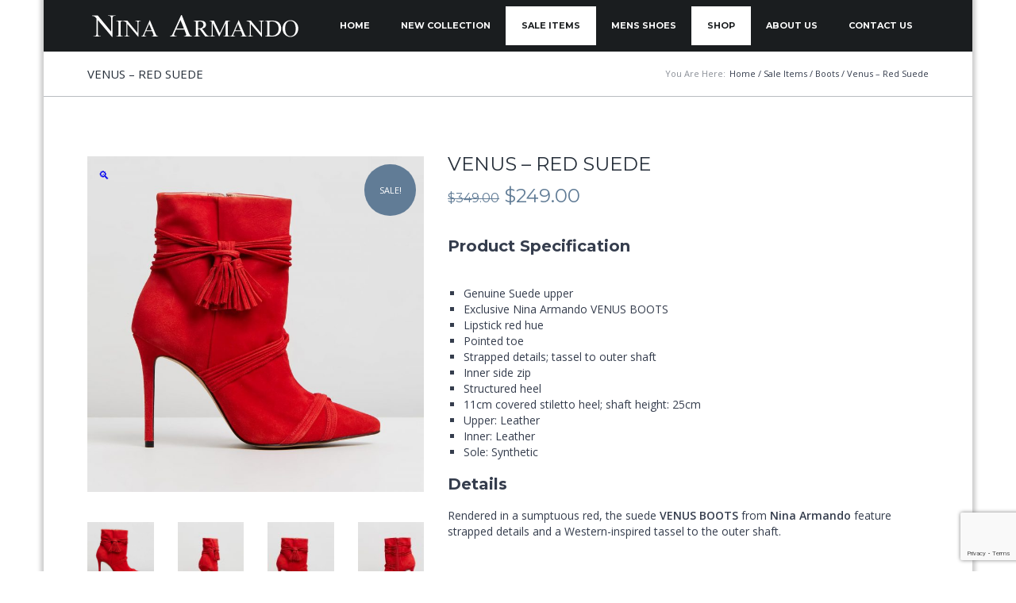

--- FILE ---
content_type: text/html; charset=UTF-8
request_url: https://ninaarmando.com/product/venus-red-suede/
body_size: 32107
content:
<!DOCTYPE html>
<!--[if IE 8]> <html class="no-js lt-ie9 yes-responsive lol-preloader-no lol-animations-no lol-animations-touch-no lol-sticky-header-yes lol-top-header-no" lang="en-GB"> <![endif]-->
<!--[if gt IE 8]><!--> <html class="no-js yes-responsive lol-preloader-no lol-animations-no lol-animations-touch-no lol-sticky-header-yes lol-top-header-no" lang="en-GB"> <!--<![endif]-->
<head>
	<meta charset="UTF-8">

		<meta name="viewport" content="width=device-width, user-scalable=no, initial-scale=1.0, minimum-scale=1.0, maximum-scale=1.0">
		
	<title>Venus - Red Suede - Nina ArmandoNina Armando</title>
	<link rel="profile" href="http://gmpg.org/xfn/11">
		<link rel="alternate" title="Nina Armando RSS Feed" href="https://ninaarmando.com/feed/">
	<link rel="alternate" title="Nina Armando Atom Feed" href="https://ninaarmando.com/feed/atom/">
	<link rel="pingback" href="https://ninaarmando.com/xmlrpc.php">
		<script>document.documentElement.className += " js";</script>
	<!-- BEGIN WP -->
	<meta name='robots' content='index, follow, max-image-preview:large, max-snippet:-1, max-video-preview:-1' />
	<style>img:is([sizes="auto" i], [sizes^="auto," i]) { contain-intrinsic-size: 3000px 1500px }</style>
	
	<!-- This site is optimized with the Yoast SEO plugin v24.8.1 - https://yoast.com/wordpress/plugins/seo/ -->
	<link rel="canonical" href="https://ninaarmando.com/product/venus-red-suede/" />
	<meta property="og:locale" content="en_GB" />
	<meta property="og:type" content="article" />
	<meta property="og:title" content="Venus - Red Suede - Nina Armando" />
	<meta property="og:description" content="Product Specification    Genuine Suede upper  Exclusive Nina Armando VENUS BOOTS  Lipstick red hue  Pointed toe  Strapped details; tassel to outer shaft  Inner side zip  Structured heel  11cm covered stiletto heel; shaft height: 25cm  Upper: Leather  Inner: Leather  Sole: Synthetic  Details Rendered in a sumptuous red, the suede VENUS BOOTS from Nina Armando feature strapped details and a Western-inspired tassel to the outer shaft.   Shipping Info" />
	<meta property="og:url" content="https://ninaarmando.com/product/venus-red-suede/" />
	<meta property="og:site_name" content="Nina Armando" />
	<meta property="article:modified_time" content="2024-08-16T04:31:05+00:00" />
	<meta property="og:image" content="https://ninaarmando.com/wp-content/uploads/2019/05/851445-5538-544158-1-e1655966200690.jpg" />
	<meta property="og:image:width" content="1600" />
	<meta property="og:image:height" content="1595" />
	<meta property="og:image:type" content="image/jpeg" />
	<meta name="twitter:card" content="summary_large_image" />
	<meta name="twitter:label1" content="Estimated reading time" />
	<meta name="twitter:data1" content="1 minute" />
	<script type="application/ld+json" class="yoast-schema-graph">{"@context":"https://schema.org","@graph":[{"@type":"WebPage","@id":"https://ninaarmando.com/product/venus-red-suede/","url":"https://ninaarmando.com/product/venus-red-suede/","name":"Venus - Red Suede - Nina Armando","isPartOf":{"@id":"https://ninaarmando.com/#website"},"primaryImageOfPage":{"@id":"https://ninaarmando.com/product/venus-red-suede/#primaryimage"},"image":{"@id":"https://ninaarmando.com/product/venus-red-suede/#primaryimage"},"thumbnailUrl":"https://ninaarmando.com/wp-content/uploads/2019/05/851445-5538-544158-1-e1655966200690.jpg","datePublished":"2022-05-13T08:34:53+00:00","dateModified":"2024-08-16T04:31:05+00:00","breadcrumb":{"@id":"https://ninaarmando.com/product/venus-red-suede/#breadcrumb"},"inLanguage":"en-GB","potentialAction":[{"@type":"ReadAction","target":["https://ninaarmando.com/product/venus-red-suede/"]}]},{"@type":"ImageObject","inLanguage":"en-GB","@id":"https://ninaarmando.com/product/venus-red-suede/#primaryimage","url":"https://ninaarmando.com/wp-content/uploads/2019/05/851445-5538-544158-1-e1655966200690.jpg","contentUrl":"https://ninaarmando.com/wp-content/uploads/2019/05/851445-5538-544158-1-e1655966200690.jpg","width":1600,"height":1595},{"@type":"BreadcrumbList","@id":"https://ninaarmando.com/product/venus-red-suede/#breadcrumb","itemListElement":[{"@type":"ListItem","position":1,"name":"Home","item":"https://ninaarmando.com/"},{"@type":"ListItem","position":2,"name":"Shop","item":"https://ninaarmando.com/shop/"},{"@type":"ListItem","position":3,"name":"Venus &#8211; Red Suede"}]},{"@type":"WebSite","@id":"https://ninaarmando.com/#website","url":"https://ninaarmando.com/","name":"Nina Armando","description":"Exquisitely crafted women&#039;s shoes, Sydney","potentialAction":[{"@type":"SearchAction","target":{"@type":"EntryPoint","urlTemplate":"https://ninaarmando.com/?s={search_term_string}"},"query-input":{"@type":"PropertyValueSpecification","valueRequired":true,"valueName":"search_term_string"}}],"inLanguage":"en-GB"}]}</script>
	<!-- / Yoast SEO plugin. -->


<link rel='dns-prefetch' href='//fonts.googleapis.com' />
<link rel="alternate" type="application/rss+xml" title="Nina Armando &raquo; Feed" href="https://ninaarmando.com/feed/" />
<script type="text/javascript">
/* <![CDATA[ */
window._wpemojiSettings = {"baseUrl":"https:\/\/s.w.org\/images\/core\/emoji\/15.0.3\/72x72\/","ext":".png","svgUrl":"https:\/\/s.w.org\/images\/core\/emoji\/15.0.3\/svg\/","svgExt":".svg","source":{"concatemoji":"https:\/\/ninaarmando.com\/wp-includes\/js\/wp-emoji-release.min.js?ver=6.7.4"}};
/*! This file is auto-generated */
!function(i,n){var o,s,e;function c(e){try{var t={supportTests:e,timestamp:(new Date).valueOf()};sessionStorage.setItem(o,JSON.stringify(t))}catch(e){}}function p(e,t,n){e.clearRect(0,0,e.canvas.width,e.canvas.height),e.fillText(t,0,0);var t=new Uint32Array(e.getImageData(0,0,e.canvas.width,e.canvas.height).data),r=(e.clearRect(0,0,e.canvas.width,e.canvas.height),e.fillText(n,0,0),new Uint32Array(e.getImageData(0,0,e.canvas.width,e.canvas.height).data));return t.every(function(e,t){return e===r[t]})}function u(e,t,n){switch(t){case"flag":return n(e,"\ud83c\udff3\ufe0f\u200d\u26a7\ufe0f","\ud83c\udff3\ufe0f\u200b\u26a7\ufe0f")?!1:!n(e,"\ud83c\uddfa\ud83c\uddf3","\ud83c\uddfa\u200b\ud83c\uddf3")&&!n(e,"\ud83c\udff4\udb40\udc67\udb40\udc62\udb40\udc65\udb40\udc6e\udb40\udc67\udb40\udc7f","\ud83c\udff4\u200b\udb40\udc67\u200b\udb40\udc62\u200b\udb40\udc65\u200b\udb40\udc6e\u200b\udb40\udc67\u200b\udb40\udc7f");case"emoji":return!n(e,"\ud83d\udc26\u200d\u2b1b","\ud83d\udc26\u200b\u2b1b")}return!1}function f(e,t,n){var r="undefined"!=typeof WorkerGlobalScope&&self instanceof WorkerGlobalScope?new OffscreenCanvas(300,150):i.createElement("canvas"),a=r.getContext("2d",{willReadFrequently:!0}),o=(a.textBaseline="top",a.font="600 32px Arial",{});return e.forEach(function(e){o[e]=t(a,e,n)}),o}function t(e){var t=i.createElement("script");t.src=e,t.defer=!0,i.head.appendChild(t)}"undefined"!=typeof Promise&&(o="wpEmojiSettingsSupports",s=["flag","emoji"],n.supports={everything:!0,everythingExceptFlag:!0},e=new Promise(function(e){i.addEventListener("DOMContentLoaded",e,{once:!0})}),new Promise(function(t){var n=function(){try{var e=JSON.parse(sessionStorage.getItem(o));if("object"==typeof e&&"number"==typeof e.timestamp&&(new Date).valueOf()<e.timestamp+604800&&"object"==typeof e.supportTests)return e.supportTests}catch(e){}return null}();if(!n){if("undefined"!=typeof Worker&&"undefined"!=typeof OffscreenCanvas&&"undefined"!=typeof URL&&URL.createObjectURL&&"undefined"!=typeof Blob)try{var e="postMessage("+f.toString()+"("+[JSON.stringify(s),u.toString(),p.toString()].join(",")+"));",r=new Blob([e],{type:"text/javascript"}),a=new Worker(URL.createObjectURL(r),{name:"wpTestEmojiSupports"});return void(a.onmessage=function(e){c(n=e.data),a.terminate(),t(n)})}catch(e){}c(n=f(s,u,p))}t(n)}).then(function(e){for(var t in e)n.supports[t]=e[t],n.supports.everything=n.supports.everything&&n.supports[t],"flag"!==t&&(n.supports.everythingExceptFlag=n.supports.everythingExceptFlag&&n.supports[t]);n.supports.everythingExceptFlag=n.supports.everythingExceptFlag&&!n.supports.flag,n.DOMReady=!1,n.readyCallback=function(){n.DOMReady=!0}}).then(function(){return e}).then(function(){var e;n.supports.everything||(n.readyCallback(),(e=n.source||{}).concatemoji?t(e.concatemoji):e.wpemoji&&e.twemoji&&(t(e.twemoji),t(e.wpemoji)))}))}((window,document),window._wpemojiSettings);
/* ]]> */
</script>
<link rel='stylesheet' id='cnss_font_awesome_css-css' href='https://ninaarmando.com/wp-content/plugins/easy-social-icons/css/font-awesome/css/all.min.css?ver=6.7.2' type='text/css' media='all' />
<link rel='stylesheet' id='cnss_font_awesome_v4_shims-css' href='https://ninaarmando.com/wp-content/plugins/easy-social-icons/css/font-awesome/css/v4-shims.min.css?ver=6.7.2' type='text/css' media='all' />
<link rel='stylesheet' id='cnss_css-css' href='https://ninaarmando.com/wp-content/plugins/easy-social-icons/css/cnss.css?ver=1.0' type='text/css' media='all' />
<style id='wp-emoji-styles-inline-css' type='text/css'>

	img.wp-smiley, img.emoji {
		display: inline !important;
		border: none !important;
		box-shadow: none !important;
		height: 1em !important;
		width: 1em !important;
		margin: 0 0.07em !important;
		vertical-align: -0.1em !important;
		background: none !important;
		padding: 0 !important;
	}
</style>
<link rel='stylesheet' id='wp-block-library-css' href='https://ninaarmando.com/wp-includes/css/dist/block-library/style.min.css?ver=6.7.4' type='text/css' media='all' />
<style id='classic-theme-styles-inline-css' type='text/css'>
/*! This file is auto-generated */
.wp-block-button__link{color:#fff;background-color:#32373c;border-radius:9999px;box-shadow:none;text-decoration:none;padding:calc(.667em + 2px) calc(1.333em + 2px);font-size:1.125em}.wp-block-file__button{background:#32373c;color:#fff;text-decoration:none}
</style>
<style id='global-styles-inline-css' type='text/css'>
:root{--wp--preset--aspect-ratio--square: 1;--wp--preset--aspect-ratio--4-3: 4/3;--wp--preset--aspect-ratio--3-4: 3/4;--wp--preset--aspect-ratio--3-2: 3/2;--wp--preset--aspect-ratio--2-3: 2/3;--wp--preset--aspect-ratio--16-9: 16/9;--wp--preset--aspect-ratio--9-16: 9/16;--wp--preset--color--black: #000000;--wp--preset--color--cyan-bluish-gray: #abb8c3;--wp--preset--color--white: #ffffff;--wp--preset--color--pale-pink: #f78da7;--wp--preset--color--vivid-red: #cf2e2e;--wp--preset--color--luminous-vivid-orange: #ff6900;--wp--preset--color--luminous-vivid-amber: #fcb900;--wp--preset--color--light-green-cyan: #7bdcb5;--wp--preset--color--vivid-green-cyan: #00d084;--wp--preset--color--pale-cyan-blue: #8ed1fc;--wp--preset--color--vivid-cyan-blue: #0693e3;--wp--preset--color--vivid-purple: #9b51e0;--wp--preset--gradient--vivid-cyan-blue-to-vivid-purple: linear-gradient(135deg,rgba(6,147,227,1) 0%,rgb(155,81,224) 100%);--wp--preset--gradient--light-green-cyan-to-vivid-green-cyan: linear-gradient(135deg,rgb(122,220,180) 0%,rgb(0,208,130) 100%);--wp--preset--gradient--luminous-vivid-amber-to-luminous-vivid-orange: linear-gradient(135deg,rgba(252,185,0,1) 0%,rgba(255,105,0,1) 100%);--wp--preset--gradient--luminous-vivid-orange-to-vivid-red: linear-gradient(135deg,rgba(255,105,0,1) 0%,rgb(207,46,46) 100%);--wp--preset--gradient--very-light-gray-to-cyan-bluish-gray: linear-gradient(135deg,rgb(238,238,238) 0%,rgb(169,184,195) 100%);--wp--preset--gradient--cool-to-warm-spectrum: linear-gradient(135deg,rgb(74,234,220) 0%,rgb(151,120,209) 20%,rgb(207,42,186) 40%,rgb(238,44,130) 60%,rgb(251,105,98) 80%,rgb(254,248,76) 100%);--wp--preset--gradient--blush-light-purple: linear-gradient(135deg,rgb(255,206,236) 0%,rgb(152,150,240) 100%);--wp--preset--gradient--blush-bordeaux: linear-gradient(135deg,rgb(254,205,165) 0%,rgb(254,45,45) 50%,rgb(107,0,62) 100%);--wp--preset--gradient--luminous-dusk: linear-gradient(135deg,rgb(255,203,112) 0%,rgb(199,81,192) 50%,rgb(65,88,208) 100%);--wp--preset--gradient--pale-ocean: linear-gradient(135deg,rgb(255,245,203) 0%,rgb(182,227,212) 50%,rgb(51,167,181) 100%);--wp--preset--gradient--electric-grass: linear-gradient(135deg,rgb(202,248,128) 0%,rgb(113,206,126) 100%);--wp--preset--gradient--midnight: linear-gradient(135deg,rgb(2,3,129) 0%,rgb(40,116,252) 100%);--wp--preset--font-size--small: 13px;--wp--preset--font-size--medium: 20px;--wp--preset--font-size--large: 36px;--wp--preset--font-size--x-large: 42px;--wp--preset--font-family--inter: "Inter", sans-serif;--wp--preset--font-family--cardo: Cardo;--wp--preset--spacing--20: 0.44rem;--wp--preset--spacing--30: 0.67rem;--wp--preset--spacing--40: 1rem;--wp--preset--spacing--50: 1.5rem;--wp--preset--spacing--60: 2.25rem;--wp--preset--spacing--70: 3.38rem;--wp--preset--spacing--80: 5.06rem;--wp--preset--shadow--natural: 6px 6px 9px rgba(0, 0, 0, 0.2);--wp--preset--shadow--deep: 12px 12px 50px rgba(0, 0, 0, 0.4);--wp--preset--shadow--sharp: 6px 6px 0px rgba(0, 0, 0, 0.2);--wp--preset--shadow--outlined: 6px 6px 0px -3px rgba(255, 255, 255, 1), 6px 6px rgba(0, 0, 0, 1);--wp--preset--shadow--crisp: 6px 6px 0px rgba(0, 0, 0, 1);}:where(.is-layout-flex){gap: 0.5em;}:where(.is-layout-grid){gap: 0.5em;}body .is-layout-flex{display: flex;}.is-layout-flex{flex-wrap: wrap;align-items: center;}.is-layout-flex > :is(*, div){margin: 0;}body .is-layout-grid{display: grid;}.is-layout-grid > :is(*, div){margin: 0;}:where(.wp-block-columns.is-layout-flex){gap: 2em;}:where(.wp-block-columns.is-layout-grid){gap: 2em;}:where(.wp-block-post-template.is-layout-flex){gap: 1.25em;}:where(.wp-block-post-template.is-layout-grid){gap: 1.25em;}.has-black-color{color: var(--wp--preset--color--black) !important;}.has-cyan-bluish-gray-color{color: var(--wp--preset--color--cyan-bluish-gray) !important;}.has-white-color{color: var(--wp--preset--color--white) !important;}.has-pale-pink-color{color: var(--wp--preset--color--pale-pink) !important;}.has-vivid-red-color{color: var(--wp--preset--color--vivid-red) !important;}.has-luminous-vivid-orange-color{color: var(--wp--preset--color--luminous-vivid-orange) !important;}.has-luminous-vivid-amber-color{color: var(--wp--preset--color--luminous-vivid-amber) !important;}.has-light-green-cyan-color{color: var(--wp--preset--color--light-green-cyan) !important;}.has-vivid-green-cyan-color{color: var(--wp--preset--color--vivid-green-cyan) !important;}.has-pale-cyan-blue-color{color: var(--wp--preset--color--pale-cyan-blue) !important;}.has-vivid-cyan-blue-color{color: var(--wp--preset--color--vivid-cyan-blue) !important;}.has-vivid-purple-color{color: var(--wp--preset--color--vivid-purple) !important;}.has-black-background-color{background-color: var(--wp--preset--color--black) !important;}.has-cyan-bluish-gray-background-color{background-color: var(--wp--preset--color--cyan-bluish-gray) !important;}.has-white-background-color{background-color: var(--wp--preset--color--white) !important;}.has-pale-pink-background-color{background-color: var(--wp--preset--color--pale-pink) !important;}.has-vivid-red-background-color{background-color: var(--wp--preset--color--vivid-red) !important;}.has-luminous-vivid-orange-background-color{background-color: var(--wp--preset--color--luminous-vivid-orange) !important;}.has-luminous-vivid-amber-background-color{background-color: var(--wp--preset--color--luminous-vivid-amber) !important;}.has-light-green-cyan-background-color{background-color: var(--wp--preset--color--light-green-cyan) !important;}.has-vivid-green-cyan-background-color{background-color: var(--wp--preset--color--vivid-green-cyan) !important;}.has-pale-cyan-blue-background-color{background-color: var(--wp--preset--color--pale-cyan-blue) !important;}.has-vivid-cyan-blue-background-color{background-color: var(--wp--preset--color--vivid-cyan-blue) !important;}.has-vivid-purple-background-color{background-color: var(--wp--preset--color--vivid-purple) !important;}.has-black-border-color{border-color: var(--wp--preset--color--black) !important;}.has-cyan-bluish-gray-border-color{border-color: var(--wp--preset--color--cyan-bluish-gray) !important;}.has-white-border-color{border-color: var(--wp--preset--color--white) !important;}.has-pale-pink-border-color{border-color: var(--wp--preset--color--pale-pink) !important;}.has-vivid-red-border-color{border-color: var(--wp--preset--color--vivid-red) !important;}.has-luminous-vivid-orange-border-color{border-color: var(--wp--preset--color--luminous-vivid-orange) !important;}.has-luminous-vivid-amber-border-color{border-color: var(--wp--preset--color--luminous-vivid-amber) !important;}.has-light-green-cyan-border-color{border-color: var(--wp--preset--color--light-green-cyan) !important;}.has-vivid-green-cyan-border-color{border-color: var(--wp--preset--color--vivid-green-cyan) !important;}.has-pale-cyan-blue-border-color{border-color: var(--wp--preset--color--pale-cyan-blue) !important;}.has-vivid-cyan-blue-border-color{border-color: var(--wp--preset--color--vivid-cyan-blue) !important;}.has-vivid-purple-border-color{border-color: var(--wp--preset--color--vivid-purple) !important;}.has-vivid-cyan-blue-to-vivid-purple-gradient-background{background: var(--wp--preset--gradient--vivid-cyan-blue-to-vivid-purple) !important;}.has-light-green-cyan-to-vivid-green-cyan-gradient-background{background: var(--wp--preset--gradient--light-green-cyan-to-vivid-green-cyan) !important;}.has-luminous-vivid-amber-to-luminous-vivid-orange-gradient-background{background: var(--wp--preset--gradient--luminous-vivid-amber-to-luminous-vivid-orange) !important;}.has-luminous-vivid-orange-to-vivid-red-gradient-background{background: var(--wp--preset--gradient--luminous-vivid-orange-to-vivid-red) !important;}.has-very-light-gray-to-cyan-bluish-gray-gradient-background{background: var(--wp--preset--gradient--very-light-gray-to-cyan-bluish-gray) !important;}.has-cool-to-warm-spectrum-gradient-background{background: var(--wp--preset--gradient--cool-to-warm-spectrum) !important;}.has-blush-light-purple-gradient-background{background: var(--wp--preset--gradient--blush-light-purple) !important;}.has-blush-bordeaux-gradient-background{background: var(--wp--preset--gradient--blush-bordeaux) !important;}.has-luminous-dusk-gradient-background{background: var(--wp--preset--gradient--luminous-dusk) !important;}.has-pale-ocean-gradient-background{background: var(--wp--preset--gradient--pale-ocean) !important;}.has-electric-grass-gradient-background{background: var(--wp--preset--gradient--electric-grass) !important;}.has-midnight-gradient-background{background: var(--wp--preset--gradient--midnight) !important;}.has-small-font-size{font-size: var(--wp--preset--font-size--small) !important;}.has-medium-font-size{font-size: var(--wp--preset--font-size--medium) !important;}.has-large-font-size{font-size: var(--wp--preset--font-size--large) !important;}.has-x-large-font-size{font-size: var(--wp--preset--font-size--x-large) !important;}
:where(.wp-block-post-template.is-layout-flex){gap: 1.25em;}:where(.wp-block-post-template.is-layout-grid){gap: 1.25em;}
:where(.wp-block-columns.is-layout-flex){gap: 2em;}:where(.wp-block-columns.is-layout-grid){gap: 2em;}
:root :where(.wp-block-pullquote){font-size: 1.5em;line-height: 1.6;}
</style>
<link rel='stylesheet' id='contact-form-7-css' href='https://ninaarmando.com/wp-content/plugins/contact-form-7/includes/css/styles.css?ver=6.0.6' type='text/css' media='all' />
<link rel='stylesheet' id='photoswipe-css' href='https://ninaarmando.com/wp-content/plugins/woocommerce/assets/css/photoswipe/photoswipe.min.css?ver=9.7.1' type='text/css' media='all' />
<link rel='stylesheet' id='photoswipe-default-skin-css' href='https://ninaarmando.com/wp-content/plugins/woocommerce/assets/css/photoswipe/default-skin/default-skin.min.css?ver=9.7.1' type='text/css' media='all' />
<style id='woocommerce-inline-inline-css' type='text/css'>
.woocommerce form .form-row .required { visibility: visible; }
</style>
<link rel='stylesheet' id='brands-styles-css' href='https://ninaarmando.com/wp-content/plugins/woocommerce/assets/css/brands.css?ver=9.7.1' type='text/css' media='all' />
<link rel='stylesheet' id='f-primary-300-css' href='https://fonts.googleapis.com/css?family=Open+Sans%3A300&#038;ver=6.7.4' type='text/css' media='all' />
<link rel='stylesheet' id='f-primary-400-css' href='https://fonts.googleapis.com/css?family=Open+Sans%3A400&#038;ver=6.7.4' type='text/css' media='all' />
<link rel='stylesheet' id='f-primary-400i-css' href='https://fonts.googleapis.com/css?family=Open+Sans%3A400italic&#038;ver=6.7.4' type='text/css' media='all' />
<link rel='stylesheet' id='f-primary-600-css' href='https://fonts.googleapis.com/css?family=Open+Sans%3A600&#038;ver=6.7.4' type='text/css' media='all' />
<link rel='stylesheet' id='f-primary-700-css' href='https://fonts.googleapis.com/css?family=Open+Sans%3A700&#038;ver=6.7.4' type='text/css' media='all' />
<link rel='stylesheet' id='f-secondary-400-css' href='https://fonts.googleapis.com/css?family=Montserrat%3A400&#038;ver=6.7.4' type='text/css' media='all' />
<link rel='stylesheet' id='f-secondary-700-css' href='https://fonts.googleapis.com/css?family=Montserrat%3A700&#038;ver=6.7.4' type='text/css' media='all' />
<link rel='stylesheet' id='grid-css-css' href='https://ninaarmando.com/wp-content/themes/bigpoint/css/grid.css?ver=1.0' type='text/css' media='all' />
<link rel='stylesheet' id='bigpoint-fonts-css' href='https://ninaarmando.com/wp-content/themes/bigpoint/css/fonts.css?ver=1.0' type='text/css' media='all' />
<link rel='stylesheet' id='bigpoint-default-css' href='https://ninaarmando.com/wp-content/themes/bigpoint/style.css?ver=6.7.4' type='text/css' media='all' />
<link rel='stylesheet' id='bigpoint-css-css' href='https://ninaarmando.com/wp-content/themes/bigpoint/css/base.css?ver=1.0' type='text/css' media='all' />
<link rel='stylesheet' id='woocommerce-css-css' href='https://ninaarmando.com/wp-content/themes/bigpoint/woocommerce/css/woocommerce.css?ver=1.0' type='text/css' media='all' />
<link rel='stylesheet' id='bigpoint-custom-css' href='https://ninaarmando.com/wp-content/themes/bigpoint/css/custom.css?ver=1.0' type='text/css' media='all' />
<script type="text/javascript" src="https://ninaarmando.com/wp-includes/js/jquery/jquery.min.js?ver=3.7.1" id="jquery-core-js"></script>
<script type="text/javascript" src="https://ninaarmando.com/wp-includes/js/jquery/jquery-migrate.min.js?ver=3.4.1" id="jquery-migrate-js"></script>
<script type="text/javascript" src="https://ninaarmando.com/wp-content/plugins/easy-social-icons/js/cnss.js?ver=1.0" id="cnss_js-js"></script>
<script type="text/javascript" src="//ninaarmando.com/wp-content/plugins/revslider/sr6/assets/js/rbtools.min.js?ver=6.7.29" async id="tp-tools-js"></script>
<script type="text/javascript" src="//ninaarmando.com/wp-content/plugins/revslider/sr6/assets/js/rs6.min.js?ver=6.7.31" async id="revmin-js"></script>
<script type="text/javascript" src="https://ninaarmando.com/wp-content/plugins/woocommerce/assets/js/jquery-blockui/jquery.blockUI.min.js?ver=2.7.0-wc.9.7.1" id="jquery-blockui-js" defer="defer" data-wp-strategy="defer"></script>
<script type="text/javascript" id="wc-add-to-cart-js-extra">
/* <![CDATA[ */
var wc_add_to_cart_params = {"ajax_url":"\/wp-admin\/admin-ajax.php","wc_ajax_url":"\/?wc-ajax=%%endpoint%%","i18n_view_cart":"View basket","cart_url":"https:\/\/ninaarmando.com\/cart\/","is_cart":"","cart_redirect_after_add":"no"};
/* ]]> */
</script>
<script type="text/javascript" src="https://ninaarmando.com/wp-content/plugins/woocommerce/assets/js/frontend/add-to-cart.min.js?ver=9.7.1" id="wc-add-to-cart-js" defer="defer" data-wp-strategy="defer"></script>
<script type="text/javascript" src="https://ninaarmando.com/wp-content/plugins/woocommerce/assets/js/zoom/jquery.zoom.min.js?ver=1.7.21-wc.9.7.1" id="zoom-js" defer="defer" data-wp-strategy="defer"></script>
<script type="text/javascript" src="https://ninaarmando.com/wp-content/plugins/woocommerce/assets/js/flexslider/jquery.flexslider.min.js?ver=2.7.2-wc.9.7.1" id="flexslider-js" defer="defer" data-wp-strategy="defer"></script>
<script type="text/javascript" src="https://ninaarmando.com/wp-content/plugins/woocommerce/assets/js/photoswipe/photoswipe.min.js?ver=4.1.1-wc.9.7.1" id="photoswipe-js" defer="defer" data-wp-strategy="defer"></script>
<script type="text/javascript" src="https://ninaarmando.com/wp-content/plugins/woocommerce/assets/js/photoswipe/photoswipe-ui-default.min.js?ver=4.1.1-wc.9.7.1" id="photoswipe-ui-default-js" defer="defer" data-wp-strategy="defer"></script>
<script type="text/javascript" id="wc-single-product-js-extra">
/* <![CDATA[ */
var wc_single_product_params = {"i18n_required_rating_text":"Please select a rating","i18n_rating_options":["1 of 5 stars","2 of 5 stars","3 of 5 stars","4 of 5 stars","5 of 5 stars"],"i18n_product_gallery_trigger_text":"View full-screen image gallery","review_rating_required":"yes","flexslider":{"rtl":false,"animation":"slide","smoothHeight":true,"directionNav":false,"controlNav":"thumbnails","slideshow":false,"animationSpeed":500,"animationLoop":false,"allowOneSlide":false},"zoom_enabled":"1","zoom_options":[],"photoswipe_enabled":"1","photoswipe_options":{"shareEl":false,"closeOnScroll":false,"history":false,"hideAnimationDuration":0,"showAnimationDuration":0},"flexslider_enabled":"1"};
/* ]]> */
</script>
<script type="text/javascript" src="https://ninaarmando.com/wp-content/plugins/woocommerce/assets/js/frontend/single-product.min.js?ver=9.7.1" id="wc-single-product-js" defer="defer" data-wp-strategy="defer"></script>
<script type="text/javascript" src="https://ninaarmando.com/wp-content/plugins/woocommerce/assets/js/js-cookie/js.cookie.min.js?ver=2.1.4-wc.9.7.1" id="js-cookie-js" defer="defer" data-wp-strategy="defer"></script>
<script type="text/javascript" id="woocommerce-js-extra">
/* <![CDATA[ */
var woocommerce_params = {"ajax_url":"\/wp-admin\/admin-ajax.php","wc_ajax_url":"\/?wc-ajax=%%endpoint%%","i18n_password_show":"Show password","i18n_password_hide":"Hide password"};
/* ]]> */
</script>
<script type="text/javascript" src="https://ninaarmando.com/wp-content/plugins/woocommerce/assets/js/frontend/woocommerce.min.js?ver=9.7.1" id="woocommerce-js" defer="defer" data-wp-strategy="defer"></script>
<script type="text/javascript" src="https://ninaarmando.com/wp-content/themes/bigpoint/js/modernizr.js?ver=1.0" id="bigpoint-modernizr-js"></script>
<link rel="EditURI" type="application/rsd+xml" title="RSD" href="https://ninaarmando.com/xmlrpc.php?rsd" />
<meta name="generator" content="WordPress 6.7.4" />
<meta name="generator" content="WooCommerce 9.7.1" />
<link rel='shortlink' href='https://ninaarmando.com/?p=40480' />
<link rel="alternate" title="oEmbed (JSON)" type="application/json+oembed" href="https://ninaarmando.com/wp-json/oembed/1.0/embed?url=https%3A%2F%2Fninaarmando.com%2Fproduct%2Fvenus-red-suede%2F" />
<link rel="alternate" title="oEmbed (XML)" type="text/xml+oembed" href="https://ninaarmando.com/wp-json/oembed/1.0/embed?url=https%3A%2F%2Fninaarmando.com%2Fproduct%2Fvenus-red-suede%2F&#038;format=xml" />
<style type="text/css">
		ul.cnss-social-icon li.cn-fa-icon a:hover{opacity: 0.7!important;color:#ffffff!important;}
		</style>
	<style type="text/css">

		
	body {
		background-color: #ffffff;
	}

	/* first accent color */

	.crumbs a:hover,
	#content .entry-header a:hover,
	#content .entry-content a,
	#content .entry-summary a,
	#content .footer-meta .meta-tags-wrap a:hover,
	#content .format-quote .quote-caption,
	#content .format-quote .quote-caption a,
	#content .format-chat cite,
	#content .format-status .entry-status h3,
	#content .lol-love-wrap a:hover, #content .lol-love-wrap a.loved,
	#content .page-row .lol-love-wrap a:hover,
	#content .page-row .lol-love-wrap a.loved,
	#content .about-author .bio-title span,
	#content blockquote:before,
	#comments .comment-content a,
	#comments .commentlist .comment-meta a:hover,
	#comments .comment-awaiting-moderation,
	#comments .nocomments a:hover,
	#comments .nopassword a:hover,
	#comments .comment-logged-in a:hover,
	#comments .cancel-comment-reply a:hover,
	#comments .pingback a,
	#respond .comment-must-logged a:hover,
	#content .page-row a,
	#content .lol-item-service-column h3 a:hover,
	#content .lol-item-mini-service-column .more:hover,
	#content .lol-item-block-banner h3 span,
	#content .lol-item-block-banner-alt h3 span,
	#content .post-item .post-meta h3 a:hover,
	#content .lol-item-blog-list .entry-meta .entry-categories,
	#content .lol-item-blog-list .entry-meta .entry-categories a,
	#content .lol-item-blog-list .entry-meta .entry-title a:hover,
	#content .lol-item-portfolio-list .entry-meta .entry-categories a:hover,
	#content .lol-item-portfolio-list .entry-meta .entry-title a,
	#content .lol-item-member .meta-member .member-name span,
	#content #lol-faq-topics li a,
	#content .back-faqs,
	#content .job-list h4 a:hover,
	#content .lol-item-testimonial-full h3 span,
	#content .lol-item-testimonial-full h3:after,
	#content .lol-item-testimonial-full .testimonial-meta cite,
	#content .lol-item-testimonial-full .testimonial-meta .sep,
	#content .lol-item-info .vcard a:hover,
	#content .lol-item-info .vcard .fa,
	#content .lol-item-call-to-action h3 span,
	#content .progress-number .fa,
	#content .portfolio-item .portfolio-meta .project-categories a:hover,
	#content .portfolio-item .portfolio-meta h3 a,
	.single-lolfmk-portfolio #content .project-details a,
	#sidebar .widget a,
	#sidebar .lol-love-wrap a:hover, #sidebar .lol-love-wrap a.loved,
	#sidebar .lol_widget_twitter .timestamp a:hover,
	#sidebar .lol-posts-widget .entry-meta .entry-categories,
	#sidebar .lol-posts-widget .entry-meta .entry-title a:hover,
	#sidebar .lol-projects-widget .entry-meta .entry-categories,
	#sidebar .lol-projects-widget .entry-meta .entry-title a:hover,
	#sidebar .info_widget .vcard a:hover,
	#sidebar .info_widget .vcard .fa ,
	#footer .widget a:hover,
	#footer .lol-love-wrap a:hover, #footer .lol-love-wrap a.loved,
	#footer .lol_widget_twitter .timestamp a:hover,
	#footer .lol-posts-widget .entry-meta .entry-categories,
	#footer .lol-posts-widget .entry-meta .entry-title a:hover,
	#footer .lol-projects-widget .entry-meta .entry-categories,
	#footer .lol-projects-widget .entry-meta .entry-title a:hover,
	#footer .info_widget .vcard a:hover,
	#footer-bottom a:hover,
	#content .price-item .price-name,
	#page-title-wrap .page-title h1 span,
	#page-title-wrap .page-title h3 span {
		color: #617c96;
	}
	#content .lol-item-service-column .service-icon,
	#content .lol-item-mini-service-column .mini-service-icon,
	#content .post-item .post-mask .post-link,
	#content .portfolio-item .portfolio-mask .portfolio-link,
	#content .lol-skill .lol-bar,
	#content .price-item.popular-yes .price-name,
	#content .price-item.popular-yes .price-btn .lol-button,
	#back-top:hover,
	#content .price-item .price-btn .lol-button:hover {
		background-color: #617c96;
	}
	#content .lol-item-service-column .service-icon:after {
		border-top: 8px solid #617c96;
	}
	#content .lol-item-member .meta-member .member-links li a:hover {
		border: 1px solid #617c96;
		background-color: #617c96;
	}
	#content .lol-item-testimonial-full.light .flexslider.flex-testimonial .flex-direction-nav a:hover,
	#content .lol-item-testimonial-full.dark .flexslider.flex-testimonial .flex-direction-nav a:hover {
		border-color: #617c96;
		background-color: #617c96;
	}

	/* third accent color */

	#content .sticky .post-wrap:after {
		border-bottom: 50px solid #262f3a;
	}
	#content .format-quote .entry-content,
	#content .about-author,
	#content .wp-caption-text,
	#content .gallery-caption,
	#content .wp-caption-dd,
	#content .post-item .post-mask:after,
	#content .lol-item-blog-list .entry-thumbnail.no-thumb,
	#content .lol-item-portfolio-list .entry-thumbnail.no-thumb,
	#content .lol-item-member .meta-member,
	#content .lol-item-image-text .image-mask:after,
	#content .lol-item-image-text .image-mask h3,
	#content .portfolio-item .portfolio-mask:after,
	#sidebar .lol-posts-widget .entry-thumbnail.no-thumb,
	#sidebar .lol-projects-widget .entry-thumbnail.no-thumb,
	#footer .lol-posts-widget .entry-thumbnail.no-thumb,
	#footer .lol-projects-widget .entry-thumbnail.no-thumb,
	#content .price-item.popular-yes .price-btn .lol-button:hover,
	.flexslider .flex-direction-nav a,
	#content .price-item .price-btn .lol-button {
		background-color: #262f3a;
	}
	#content .format-status .entry-status {
		border: 1px solid #262f3a;
	}
	#content .lol-item-text-banner-wrap {
		border: 2px solid #262f3a;
	}

	/* bg preloader color */

	.js #splash,
	.js #bgsplash {
		background-color: #262f3a;
	}

	/* first button color */

	#content .btn1 {
		border: 1px solid #e74c3c;
		color: #e74c3c;
	}
	#content .btn1:hover,
	#content .btn2:hover,
	#content .btn3 {
		background-color: #e74c3c;
	}
	#content .lol-item-block-banner.light .lol-button-block:hover,
	#content .lol-item-block-banner.dark .lol-button-block:hover,
	#content .lol-item-call-to-action.light .lol-button-block:hover,
	#content .lol-item-call-to-action.dark .lol-button-block:hover {
		border: 1px solid #617c96;
		background-color: #617c96;
	}

	/* second button color */

	button,
	input[type="submit"],
	.lol-button,
	#content .lol-button,
	#content .page-row .lol-button,
	#content .entry-content .more-link,
	#content .pagelink a:hover,
	#comments #comment-nav a:hover,
	#content .pagination a:hover,
	#content .pagination .current:hover,
	#content .pagination .current,
	#content .portfolio-tabs li a,
	#content .faqs-tabs li a {
		border: 1px solid #617c96;
		color: #617c96;
	}
	#content .footer-meta .social-meta a:hover,
	.single-lolfmk-portfolio #content .projects-navigation-wrap .projects-navigation a:hover,
	.single-lolfmk-portfolio #content .projects-navigation-wrap .projects-links .social-meta a:hover,
	#sidebar .widget_tag_cloud a:hover,
	#footer .widget_tag_cloud a:hover,
	.single-attachment #content #image-navigation a:hover {
		border: 1px solid #617c96!important;
		color: #617c96!important;
	}
	button:hover,
	input[type="submit"]:hover,
	.lol-button:hover,
	#content .lol-button:hover,
	#content .btn2,
	#content .btn3:hover,
	#content .entry-content .more-link:hover,
	#content .portfolio-tabs li a:hover,
	#content .portfolio-tabs li.active a,
	#content .faqs-tabs li a:hover,
	#content .faqs-tabs li.active a {
		background-color: #617c96;
	}
	#content .page-row .lol-button:hover {
		color: #fff;
	}
	#content .newsletter-block .mc_form .btn-newsletter-wrap .btn-newsletter input[type="submit"] {
		background-color: #262f3a;
	}
	#content .newsletter-block .mc_form .btn-newsletter-wrap .btn-newsletter input[type="submit"]:hover {
		background-color: #617c96;
	}

	/* bg branding */
	
	#site-title {
		color: #ffffff;
	}
	#branding {
		background-color: #1a1d1f;
	}

	.sf-menu > li > a {
		color: #ffffff;
	}

	.sf-menu > li.current_page_item > a,
	.sf-menu > li.current_page_parent > a,
	.sf-menu > li.current-menu-parent > a,
	.sf-menu > li.current-menu-ancestor > a,
	.sf-menu > li.sfHover > a,
	.sf-menu > li:hover > a {
		color: #1a1d1f;
		background-color: #ffffff;
	}

	/* primary font - normal weight */

	body,
	#page-title-wrap .page-title h1,
	#page-title-wrap .page-title h3,
	#comments .pingback a,
	.sf-menu ul a {
		font-weight: 400;
	}

	/* primary font - light weight */

	#content .lol-item-heading-parallax p,
	#content .lol-item-block-banner .block-banner-content,
	#content .lol-item-block-banner-alt .block-banner-content,
	#content .full-portfolio-wrap .portfolio-item .portfolio-title div,
	#content .lol-item-member .meta-member p,
	#content #countdown .count .count-label,
	#content .lol-item-testimonial-full blockquote,
	#content .lol-item-call-to-action h3 {
		font-weight: 300;
	}

	/* primary font - semibold weight */

	#content .about-author .bio-title span,
	#content .lol-item-mini-service-column .more,
	#content .lol-item-blog-list .entry-meta .entry-date,
	#content .lol-item-member .meta-member .member-name span,
	#content .job-list .meta-job-location,
	#sidebar .lol-love-wrap,
	#sidebar .widget_rss li .rss-date,
	#sidebar .lol_widget_twitter .timestamp,
	#sidebar .lol-posts-widget .entry-meta .entry-date,
	#sidebar .widget_recent_entries .post-date,
	#sidebar .lol-jobs-widget .entry-job span,
	#footer .lol-love-wrap,
	#footer .widget_rss li .rss-date,
	#footer .lol_widget_twitter .timestamp,
	#footer .lol-posts-widget .entry-meta .entry-date,
	#footer .widget_recent_entries .post-date,
	#footer .lol-jobs-widget .entry-job span,
	#content .price-item .price-name,
	#content .price-item .price-plan {
		font-weight: 600;
	}

	/* primary font - bold weight */

	select,
	button,
	input[type="submit"],
	.lol-button,
	#content .lol-button,
	#content .btn1,
	#content .btn2,
	#content .btn3,
	#content .light-btn,
	#top-header,
	.mobile-select,
	#content .entry-header .post-meta,
	#content .footer-meta .meta-tags-wrap,
	#content .entry-content .more-link,
	#content .pagelink,
	#content .pagelink a,
	#content blockquote cite,
	#comments .commentlist .comment-meta,
	#comments .commentlist .comment-meta a,
	#comments .nocomments,
	#comments .nopassword,
	#comments .comment-logged-in,
	#comments .cancel-comment-reply,
	#comments .pingback,
	#comments #comment-nav,
	#comments #comment-nav a,
	#respond .comment-must-logged,
	#content .lol-item-block-banner.light .lol-button-block,
	#content .lol-item-block-banner.dark .lol-button-block,
	#content .lol-item-blog-list .entry-meta .entry-categories,
	#content .lol-item-portfolio-list .entry-meta .entry-categories,
	#content .progress-circle,
	#content .newsletter-block .mc_form .btn-newsletter-wrap .btn-newsletter input[type="submit"],
	#content .lol-item-info .vcard,
	#content .lol-item-call-to-action.light .lol-button-block,
	#content .lol-item-call-to-action.dark .lol-button-block,
	#content .progress-number p,
	#content .portfolio-filter .filter-description,
	#content .portfolio-item .portfolio-meta .project-categories,
	.single-lolfmk-portfolio #content .projects-navigation-wrap .projects-navigation,
	#content .pagination a,
	#content .pagination .current,
	#sidebar .widget_rss li cite,
	#sidebar .widget_tag_cloud a,
	#sidebar .lol-posts-widget .entry-meta .entry-categories,
	#sidebar .lol-projects-widget .entry-meta .entry-categories,
	#sidebar .info_widget .vcard,
	#footer .widget_rss li cite,
	#footer .widget_tag_cloud a,
	#footer.dark .widget_tag_cloud a,
	#footer .lol-posts-widget .entry-meta .entry-categories,
	#footer .lol-projects-widget .entry-meta .entry-categories,
	#footer .info_widget .vcard,
	#content .price-item .price-btn .lol-button,
	.single-attachment #content #image-navigation a,
	#content .portfolio-tabs li a,
	#content .faqs-tabs li a,
	#footer-bottom .footer-bottom-copy {
		font-weight: 700;
	}

	/* secondary font - normal weight */

	#content .entry-header h1,
	#content .entry-header h3,
	#content .divider h2,
	#content .divider h3,
	.divider h2,
	.divider h3,
	.widget-header h2,
	.widget-header h3,
	#content h1,
	#content h2,
	#content h3,
	#content h4,
	#content h5,
	#content h6,
	#content .lol-item-heading h2,
	#content .lol-item-heading-small h2,
	#content .lol-item-heading-parallax h2,
	#content .progress-circle .chart span,
	#content #countdown h3,
	#footer .widget .widget-header h2,
	#footer .widget .widget-header h3,
	#footer.dark .widget-header h2,
	#footer.dark .widget-header h3,
	#content .lol-skill-name {
		font-weight: 400;
	}

	/* secondary font - bold weight */

	#nav-menu,
	.sf-menu .megamenu_wrap > ul > li,
	.sf-menu .megamenu_wrap > ul > li > a {
		font-weight: 700;
	}

	/* primary font family */

	body,
	#content .full-portfolio-wrap .portfolio-item .portfolio-title div,
	#content .lol-item-call-to-action h3,
	.sf-menu ul a {
		font-family: Open Sans;
	}

	/* secondary font family */

	#site-title,
	#nav-menu,
	#content .entry-header h1,
	#content .entry-header h3,
	#content .divider h2,
	#content .divider h3,
	.divider h2,
	.divider h3,
	.widget-header h2,
	.widget-header h3,
	#content h1,
	#content h2,
	#content h3,
	#content h4,
	#content h5,
	#content h6,
	#content table th,
	#content .lol-item-heading h2,
	#content .lol-item-heading-small h2,
	#content .lol-item-heading-wide h2,
	#content .lol-item-heading-parallax h2,
	#content .post-item .post-meta h3,
	#content .lol-item-blog-list .entry-meta .entry-title a,
	#content .full-portfolio-wrap .portfolio-item .portfolio-title,
	#content .lol-item-portfolio-list .entry-meta .entry-title a,
	#content .lol-item-member .meta-member .member-name h3,
	#content .progress-circle .chart span,
	#content #countdown h3,
	#content #countdown .count .count-value,
	#content #countdown #count-end,
	#content .lol-toggle .lol-toggle-header,
	#content .lol-faq-wrap .lol-faq-header,
	#content .lol-faq-topic-title,
	#content .newsletter-block .newsletter-title h3,
	#content .job-list h4,
	#content .lol-item-text-banner-wrap .lol-item-text-banner h3,
	#content .progress-number .timer,
	#content .progress-number .nojs-timer,
	#content .portfolio-item .portfolio-meta h3,
	#sidebar .lol-posts-widget .entry-meta .entry-title a,
	#sidebar .lol-projects-widget .entry-meta .entry-title a,
	#footer .widget .widget-header h2,
	#footer .widget .widget-header h3,
	#footer.dark .widget-header h2,
	#footer.dark .widget-header h3,
	#footer .lol-posts-widget .entry-meta .entry-title a,
	#footer .lol-projects-widget .entry-meta .entry-title a,
	#content .price-item .price-cost,
	.sf-menu .megamenu_wrap > ul > li,
	.sf-menu .megamenu_wrap > ul > li > a,
	#content .lol-skill-name {
		font-family: Montserrat;
	}
	</style>
	
	<style type="text/css">

	body{
    font-size: 14px;
}
#content .summary .product-description p {
    font-size: 14px;
}
#top-header{
font-size: 13px;
}

#content .product-single-image img{
    margin-bottom: 1.618em;
}

.flex-direction-nav{
display:none;
}

.single-product div.product .images .thumbnails a.zoom {
    display: block;
    width: 22.05%;
    margin-right: 3.8%;
    float: left;
    margin-bottom: 1em;
}
.single-product div.product .images .thumbnails a.zoom.first {
    clear: both;
}
#top-header .social-links{
display:none;
}

#content .woocommerce-tabs {
    display: none;
}

@media (min-width: 768px) {

#top-header .social-links{
display:block;
}

.single-product div.product .images .thumbnails a.zoom {
    width: 14.2857142857%;
    float: left;
    margin-right: 14.2857142857%;
}
}

.tmp-notice, .tmp-notice * {
font-size: 20pt;
color: green;
}	
	</style>
	
	<style type="text/css">

	/* first accent color */

	tr.shipping label,
	tr.shipping p,
	#content dl.customer_details dt,
	#content .order_details_wrap tbody .product-name,
	#content .product-item .product-meta .product-categories a,
	#content .product-item .product-meta .price,
	#content .product-category a:hover,
	#content .summary .price,
	#content .product_meta a:hover,
	#content #reviews h2,
	#content #reviews h3,
	#content #reviews .woocommerce-noreviews,
	#content table.shop_table.cart tbody td.product-name a:hover,
	#content table.shop_table.cart tbody th.product-subtotal,
	#content table.shop_table.cart tbody td.product-subtotal,
	#content .cart_totals .order-total th,
	#content .cart_totals strong .amount,
	#content .checkout-wrap #order-review-wrap tbody .product-name,
	#content .checkout-wrap #order-review-wrap tfoot .cart-subtotal .amount,
	#content .checkout-wrap #order-review-wrap .order-total th,
	.woocommerce-account #content .order-info mark,
	.woocommerce-account #content table.my_account_orders tbody .order-total .amount,
	#content ol.notes p.meta,
	#sidebar .widget .product_list_widget li a:hover,
	#sidebar .widget .product_list_widget li span,
	#sidebar .widget .widget_shopping_cart_content li span .amount,
	#footer .widget .product_list_widget li a:hover,
	#footer .widget .product_list_widget li span,
	#footer .widget .widget_shopping_cart_content li span .amount,
	#content .woocommerce-tabs .shop_attributes th,
	#content .woocommerce-MyAccount-navigation li.is-active a,
	#content .woocommerce-MyAccount-navigation li a:hover {
		color: #617c96;
	}
	#content .order_details_wrap,
	#content #reviews .woocommerce-verification-required,
	#content #reviews #respond,
	#content .cart-totals-wrap,
	#content .checkout-wrap #order-review-wrap {
		border: 3px solid #617c96;
	}
	#content .order_details_wrap h2,
	#content .product-item .product-mask-wrap .button:hover,
	#content .product-item .product-mask-wrap .added_to_cart:hover,
	#content .product-item .product-mask span.onsale,
	#content .product-item .product-meta .product-categories:after,
	#content span.onsale,
	#content .cart_totals h2,
	#content .checkout-wrap h3#order_review_heading,
	.woocommerce-account #content table.my_account_orders tbody .view {
		background-color: #617c96;
	}
	#content .cart_totals .order-total {
		border-top: 3px solid #617c96;
		border-bottom: 3px solid #617c96;
	}
	#content .checkout-wrap #order-review-wrap .order-total {
		color: #617c96;
		border-top: 3px solid #617c96;
		border-bottom: 3px solid #617c96;
	}
	#sidebar .widget .widget_shopping_cart_content p.total,
	#footer .widget .widget_shopping_cart_content p.total {
		color: #617c96;
		border-top: 2px solid #617c96;
		border-bottom: 2px solid #617c96;
	}
	.woocommerce .widget_price_filter .ui-slider .ui-slider-range {
		background: #617c96;
	}

	/* second accent color */

	#content .product-item .product-mask-wrap .button,
	#content .product-item .product-mask-wrap .added_to_cart,
	.woocommerce-account #content table.my_account_orders tbody .view:hover {
		background-color: #e74c3c;
	}
	#content .product-item .product-meta .product-categories a:hover,
	#content .product-item .product-meta h3 a:hover,
	#content table.shop_table.cart tbody td.product-remove a:hover,
	#content .cart_totals .order-total {
		color: #e74c3c;
	}

	/* third accent color */

	#content .product-item .product-mask:after {
		background-color: #262f3a;
	}

	/* first button color */

	#content #reviews #respond input[type="submit"],
	#content p.order-again a:hover,
	#sidebar .widget .widget_shopping_cart_content .wc-forward:hover,
	#sidebar .widget .widget_shopping_cart_content .wc-forward.checkout,
	.woocommerce .widget_price_filter .price_slider_amount .button:hover,
	#footer .widget .widget_shopping_cart_content .wc-forward:hover,
	#footer .widget .widget_shopping_cart_content .wc-forward.checkout,
	#content .cart_totals .checkout-button {
		background-color:#e74c3c;
	}
	#content p.order-again a {
		border: 1px solid #e74c3c;
		color: #e74c3c;
	}

	/* second button color */

	#content .woocommerce-pagination a:hover,
	#content .woocommerce-pagination .current:hover,
	#content .woocommerce-pagination .current,
	#content .social-meta a:hover,
	#content #reviews .navigation a:hover,
	#sidebar .widget_product_tag_cloud a:hover,
	#footer .widget_product_tag_cloud a:hover {
		color: #617c96;
		border: 1px solid #617c96;
	}
	#content .social-meta a:hover,
	#sidebar .widget_product_tag_cloud a:hover,
	#footer .widget_product_tag_cloud a:hover {
		color: #617c96!important;
		border: 1px solid #617c96!important;
	}
	#content #reviews #respond input[type="submit"]:hover,
	#sidebar .widget .widget_shopping_cart_content .wc-forward,
	#sidebar .widget .widget_shopping_cart_content .wc-forward.checkout:hover,
	.woocommerce .widget_price_filter .price_slider_amount .button,
	#footer .widget .widget_shopping_cart_content .wc-forward,
	#footer .widget .widget_shopping_cart_content .wc-forward.checkout:hover,
	#content .cart_totals .checkout-button:hover {
		background-color: #617c96;
	}

	/* primary font - normal weight */

	tr.shipping label,
	tr.shipping p,
	#content .woocommerce-message a,
	#content .woocommerce-message strong,
	#content .woocommerce-error a,
	#content .woocommerce-error strong {
		font-weight: 400;
	}

	/* primary font - bold weight */

	.pp_description,
	#content div.quantity input[type=number],
	#content a.chosen-single,
	#content dl.customer_details dt,
	#content .order_details_wrap tbody .product-name,
	#content .woocommerce-result-count,
	#content .woocommerce-pagination a,
	#content .woocommerce-pagination .current,
	#content .product-item .product-mask-wrap .button,
	#content .product-item .product-mask-wrap .added_to_cart,
	#content .product-item .product-meta .product-categories,
	#content table.variations .reset_variations,
	#content .product_meta .sku_wrapper,
	#content .product_meta .posted_in,
	#content .product_meta .tagged_as,
	#content #reviews .comment_container .comment-text .meta,
	#content #reviews .comment_container .comment-text .meta strong,
	#content #reviews .navigation,
	#content #reviews .navigation a,
	#content #reviews #respond input[type="submit"],
	#content table.shop_table.cart tbody td.product-name,
	#content table.shop_table.cart tbody td.product-price,
	#content table.shop_table.cart tbody th.product-subtotal,
	#content table.shop_table.cart tbody td.product-subtotal,
	#content .checkout-wrap #order-review-wrap tbody .product-name,
	#content .checkout-wrap #order-review-wrap tfoot .cart-subtotal .amount,
	.woocommerce-account #content table.my_account_orders tbody .order-number,
	.woocommerce-account #content table.my_account_orders tbody .order-total .amount,
	#content p.order-again a,
	#sidebar .widget_product_tag_cloud a,
	#sidebar .widget_layered_nav .count,
	#sidebar .widget .widget_shopping_cart_content p.total .amount,
	#sidebar .widget .widget_shopping_cart_content .wc-forward,
	#sidebar .widget .widget_shopping_cart_content .wc-forward.checkout,
	.woocommerce .widget_price_filter .price_slider_amount .button,
	#footer .widget_product_tag_cloud a,
	#footer.dark .widget_product_tag_cloud a,
	#footer .widget_layered_nav .count,
	#footer .widget .widget_shopping_cart_content p.total .amount,
	#footer .widget .widget_shopping_cart_content .wc-forward,
	#footer .widget .widget_shopping_cart_content .wc-forward.checkout,
	#content .cart_totals .checkout-button {
		font-weight: 700;
	}

	/* secondary font - normal weight */

	#content .woo-header,
	#content .woo-header h2,
	#content .woo-header h3,
	#content .woocommerce-tabs .tabs li a,
	#content form.checkout .woo-header label,
	#content form.checkout .woo-header h3,
	#content .woocommerce-tabs .shop_attributes th {
		font-weight: 400;
	}

	/* primary font family */

	tr.shipping label,
	tr.shipping p {
		font-family: Open Sans;
	}

	/* secondary font family */

	#content #order-process,
	#content .woo-header,
	#content .product-item .product-meta h3,
	#content .product-item .product-meta .price,
	#content .product-category a h3,
	#content .summary h1.product_title,
	#content .summary .price,
	#content .woocommerce-tabs .tabs li a,
	#content #reviews h2,
	#content #reviews h3,
	#content form.checkout .woo-header label,
	#content form.checkout .woo-header h3,
	#sidebar .widget .product_list_widget li a,
	#sidebar .widget .product_list_widget li span,
	.woocommerce .widget_price_filter .price_slider_amount,
	#footer .widget .product_list_widget li a,
	#footer .widget .product_list_widget li span {
		font-family: Montserrat;
	}

	</style>

		<noscript><style>.woocommerce-product-gallery{ opacity: 1 !important; }</style></noscript>
	<meta name="generator" content="Powered by Slider Revolution 6.7.31 - responsive, Mobile-Friendly Slider Plugin for WordPress with comfortable drag and drop interface." />
<style class='wp-fonts-local' type='text/css'>
@font-face{font-family:Inter;font-style:normal;font-weight:300 900;font-display:fallback;src:url('https://ninaarmando.com/wp-content/plugins/woocommerce/assets/fonts/Inter-VariableFont_slnt,wght.woff2') format('woff2');font-stretch:normal;}
@font-face{font-family:Cardo;font-style:normal;font-weight:400;font-display:fallback;src:url('https://ninaarmando.com/wp-content/plugins/woocommerce/assets/fonts/cardo_normal_400.woff2') format('woff2');}
</style>
<script>function setREVStartSize(e){
			//window.requestAnimationFrame(function() {
				window.RSIW = window.RSIW===undefined ? window.innerWidth : window.RSIW;
				window.RSIH = window.RSIH===undefined ? window.innerHeight : window.RSIH;
				try {
					var pw = document.getElementById(e.c).parentNode.offsetWidth,
						newh;
					pw = pw===0 || isNaN(pw) || (e.l=="fullwidth" || e.layout=="fullwidth") ? window.RSIW : pw;
					e.tabw = e.tabw===undefined ? 0 : parseInt(e.tabw);
					e.thumbw = e.thumbw===undefined ? 0 : parseInt(e.thumbw);
					e.tabh = e.tabh===undefined ? 0 : parseInt(e.tabh);
					e.thumbh = e.thumbh===undefined ? 0 : parseInt(e.thumbh);
					e.tabhide = e.tabhide===undefined ? 0 : parseInt(e.tabhide);
					e.thumbhide = e.thumbhide===undefined ? 0 : parseInt(e.thumbhide);
					e.mh = e.mh===undefined || e.mh=="" || e.mh==="auto" ? 0 : parseInt(e.mh,0);
					if(e.layout==="fullscreen" || e.l==="fullscreen")
						newh = Math.max(e.mh,window.RSIH);
					else{
						e.gw = Array.isArray(e.gw) ? e.gw : [e.gw];
						for (var i in e.rl) if (e.gw[i]===undefined || e.gw[i]===0) e.gw[i] = e.gw[i-1];
						e.gh = e.el===undefined || e.el==="" || (Array.isArray(e.el) && e.el.length==0)? e.gh : e.el;
						e.gh = Array.isArray(e.gh) ? e.gh : [e.gh];
						for (var i in e.rl) if (e.gh[i]===undefined || e.gh[i]===0) e.gh[i] = e.gh[i-1];
											
						var nl = new Array(e.rl.length),
							ix = 0,
							sl;
						e.tabw = e.tabhide>=pw ? 0 : e.tabw;
						e.thumbw = e.thumbhide>=pw ? 0 : e.thumbw;
						e.tabh = e.tabhide>=pw ? 0 : e.tabh;
						e.thumbh = e.thumbhide>=pw ? 0 : e.thumbh;
						for (var i in e.rl) nl[i] = e.rl[i]<window.RSIW ? 0 : e.rl[i];
						sl = nl[0];
						for (var i in nl) if (sl>nl[i] && nl[i]>0) { sl = nl[i]; ix=i;}
						var m = pw>(e.gw[ix]+e.tabw+e.thumbw) ? 1 : (pw-(e.tabw+e.thumbw)) / (e.gw[ix]);
						newh =  (e.gh[ix] * m) + (e.tabh + e.thumbh);
					}
					var el = document.getElementById(e.c);
					if (el!==null && el) el.style.height = newh+"px";
					el = document.getElementById(e.c+"_wrapper");
					if (el!==null && el) {
						el.style.height = newh+"px";
						el.style.display = "block";
					}
				} catch(e){
					console.log("Failure at Presize of Slider:" + e)
				}
			//});
		  };</script>
		<style type="text/css" id="wp-custom-css">
			.woocommerce-store-notice.demo_store  {
    position: fixed;
    bottom: 0;
    left: 0;
    right: 0;
    font-size: 18px;
}

.woocommerce-store-notice.demo_store > a {
    color: #1789cd;
    font-size: 12px;
    margin-left: 20px;
}
		</style>
			<!-- END WP -->
</head>
<body class="product-template-default single single-product postid-40480 theme-bigpoint woocommerce woocommerce-page woocommerce-no-js">



<!-- BEGIN wrap -->
<div id="wrap" class="boxed">

	<div id="header-wrap">

		
		<!-- BEGIN branding -->
		<header id="branding" role="banner">
			<div class="container">
				<!-- BEGIN row -->
				<div class="row">
					<!-- BEGIN col-12 -->
					<div class="lm-col-12">
						<!-- BEGIN #logo -->
						<div id="logo">
							<a href="https://ninaarmando.com/" title="Nina Armando">
								 
									<img src="https://ninaarmando.com/wp-content/uploads/2014/03/ninalogo4.png" alt="Nina Armando" id="desktop-logo">
																								</a>
						</div>

						<!-- BEGIN nav-menu -->
						<nav id="nav-menu" role="navigation">
														<h3 class="assistive-text">Main menu</h3>
							<div class="skip-link">
								<a class="assistive-text" href="#content" title="Skip to primary content">Skip to primary content</a>
							</div>
							<div class="skip-link">
								<a class="assistive-text" href="#sidebar" title="Skip to secondary content">Skip to secondary content</a>
							</div>
							
							<div class="menu-ecommerce-navigation-container"><ul id="menu-ecommerce-navigation" class="sf-menu"><li id="menu-item-597" class="menu-item menu-item-type-post_type menu-item-object-page menu-item-home menu-item-597"><a href="https://ninaarmando.com/">Home</a></li>
<li id="menu-item-7177" class="menu-item menu-item-type-taxonomy menu-item-object-product_cat menu-item-has-children menu-parent-item menu-item-7177"><a href="https://ninaarmando.com/product-category/new-collection/">New Collection</a>


<ul class="sub-menu">
	<li id="menu-item-7178" class="menu-item menu-item-type-taxonomy menu-item-object-product_cat menu-item-7178"><a href="https://ninaarmando.com/product-category/new-collection/boots-new-collection/">Boots</a></li>
	<li id="menu-item-7179" class="menu-item menu-item-type-taxonomy menu-item-object-product_cat menu-item-7179"><a href="https://ninaarmando.com/product-category/new-collection/sandals-new-collection/">Sandals</a></li>
	<li id="menu-item-7180" class="menu-item menu-item-type-taxonomy menu-item-object-product_cat menu-item-7180"><a href="https://ninaarmando.com/product-category/new-collection/heels-new-collection/">Heels</a></li>
	<li id="menu-item-7181" class="menu-item menu-item-type-taxonomy menu-item-object-product_cat menu-item-7181"><a href="https://ninaarmando.com/product-category/new-collection/flats-new-collection/">Flats</a></li>
	<li id="menu-item-7182" class="menu-item menu-item-type-taxonomy menu-item-object-product_cat menu-item-7182"><a href="https://ninaarmando.com/product-category/new-collection/wedges-new-collection/">Wedges</a></li>
	<li id="menu-item-7183" class="menu-item menu-item-type-taxonomy menu-item-object-product_cat menu-item-7183"><a href="https://ninaarmando.com/product-category/new-collection/dress-shoes-new-collection/">Dress Shoes</a></li>
	<li id="menu-item-7184" class="menu-item menu-item-type-taxonomy menu-item-object-product_cat menu-item-7184"><a href="https://ninaarmando.com/product-category/new-collection/handbags-accessories/">Handbags &#038; Accessories</a></li>
</ul>
</li>
<li id="menu-item-7165" class="menu-item menu-item-type-taxonomy menu-item-object-product_cat current-product-ancestor current-menu-parent current-product-parent menu-item-has-children menu-parent-item menu-item-7165"><a href="https://ninaarmando.com/product-category/sale-items/">Sale Items</a>


<ul class="sub-menu">
	<li id="menu-item-7166" class="menu-item menu-item-type-taxonomy menu-item-object-product_cat current-product-ancestor current-menu-parent current-product-parent menu-item-7166"><a href="https://ninaarmando.com/product-category/sale-items/boots-sale-items/">Boots</a></li>
	<li id="menu-item-7167" class="menu-item menu-item-type-taxonomy menu-item-object-product_cat menu-item-7167"><a href="https://ninaarmando.com/product-category/sale-items/sandals-sale-items/">Sandals</a></li>
	<li id="menu-item-7168" class="menu-item menu-item-type-taxonomy menu-item-object-product_cat menu-item-7168"><a href="https://ninaarmando.com/product-category/sale-items/heels-sale-items/">Heels</a></li>
	<li id="menu-item-7169" class="menu-item menu-item-type-taxonomy menu-item-object-product_cat menu-item-7169"><a href="https://ninaarmando.com/product-category/sale-items/flats-sale-items/">Flats</a></li>
	<li id="menu-item-7170" class="menu-item menu-item-type-taxonomy menu-item-object-product_cat menu-item-7170"><a href="https://ninaarmando.com/product-category/sale-items/wedges-sale-items/">Wedges</a></li>
	<li id="menu-item-7171" class="menu-item menu-item-type-taxonomy menu-item-object-product_cat menu-item-7171"><a href="https://ninaarmando.com/product-category/sale-items/dress-shoes-sale-items/">Dress Shoes</a></li>
	<li id="menu-item-7172" class="menu-item menu-item-type-taxonomy menu-item-object-product_cat menu-item-7172"><a href="https://ninaarmando.com/product-category/sale-items/handbags-accessories-sale-items/">Handbags &#038; Accessories</a></li>
</ul>
</li>
<li id="menu-item-45326" class="menu-item menu-item-type-taxonomy menu-item-object-product_cat menu-item-has-children menu-parent-item menu-item-45326"><a href="https://ninaarmando.com/product-category/nina-armando-men/">Mens Shoes</a>


<ul class="sub-menu">
	<li id="menu-item-45327" class="menu-item menu-item-type-taxonomy menu-item-object-product_cat menu-item-45327"><a href="https://ninaarmando.com/product-category/nina-armando-men/boots-nina-armando-men/">Boots</a></li>
	<li id="menu-item-45328" class="menu-item menu-item-type-taxonomy menu-item-object-product_cat menu-item-45328"><a href="https://ninaarmando.com/product-category/nina-armando-men/casual/">Casual</a></li>
	<li id="menu-item-45329" class="menu-item menu-item-type-taxonomy menu-item-object-product_cat menu-item-45329"><a href="https://ninaarmando.com/product-category/nina-armando-men/formal-evening-and-laceups/">Formal / Evening; and Laceups</a></li>
	<li id="menu-item-45330" class="menu-item menu-item-type-taxonomy menu-item-object-product_cat menu-item-45330"><a href="https://ninaarmando.com/product-category/nina-armando-men/loafers-nina-armando-men/">Loafers</a></li>
</ul>
</li>
<li id="menu-item-595" class="menu-item menu-item-type-post_type menu-item-object-page menu-item-has-children current_page_parent menu-parent-item menu-item-595 megamenu"><a href="https://ninaarmando.com/shop/">Shop</a>
<div class='megamenu_wrap column-items6'>

<ul class="sub-menu">
	<li id="menu-item-7185" class="menu-item menu-item-type-taxonomy menu-item-object-product_cat current-product-ancestor current-menu-parent current-product-parent menu-item-has-children menu-parent-item menu-item-7185"><a href="https://ninaarmando.com/product-category/boots/">Boots</a>
	<ul class="sub-menu">
		<li id="menu-item-7250" class="menu-item menu-item-type-taxonomy menu-item-object-product_cat current-product-ancestor current-menu-parent current-product-parent menu-item-7250"><a href="https://ninaarmando.com/product-category/sale-items/boots-sale-items/">On Sale</a></li>
		<li id="menu-item-7251" class="menu-item menu-item-type-taxonomy menu-item-object-product_cat menu-item-7251"><a href="https://ninaarmando.com/product-category/new-collection/boots-new-collection/">New Collection</a></li>
		<li id="menu-item-7186" class="menu-item menu-item-type-taxonomy menu-item-object-product_cat current-product-ancestor current-menu-parent current-product-parent menu-item-7186"><a href="https://ninaarmando.com/product-category/boots/ankle-boots-boots/">Ankle Boots</a></li>
		<li id="menu-item-7187" class="menu-item menu-item-type-taxonomy menu-item-object-product_cat menu-item-7187"><a href="https://ninaarmando.com/product-category/boots/flat-boots/">Flat Boots</a></li>
		<li id="menu-item-7188" class="menu-item menu-item-type-taxonomy menu-item-object-product_cat current-product-ancestor current-menu-parent current-product-parent menu-item-7188"><a href="https://ninaarmando.com/product-category/boots/heeled-boots/">Heeled Boots</a></li>
		<li id="menu-item-7189" class="menu-item menu-item-type-taxonomy menu-item-object-product_cat menu-item-7189"><a href="https://ninaarmando.com/product-category/boots/knee-high-boots/">Knee-High Boots</a></li>
	</ul>
</li>
	<li id="menu-item-7195" class="menu-item menu-item-type-taxonomy menu-item-object-product_cat current-product-ancestor menu-item-has-children menu-parent-item menu-item-7195"><a href="https://ninaarmando.com/product-category/heels/">Heels</a>
	<ul class="sub-menu">
		<li id="menu-item-7253" class="menu-item menu-item-type-taxonomy menu-item-object-product_cat menu-item-7253"><a href="https://ninaarmando.com/product-category/sale-items/heels-sale-items/">On Sale</a></li>
		<li id="menu-item-7259" class="menu-item menu-item-type-taxonomy menu-item-object-product_cat menu-item-7259"><a href="https://ninaarmando.com/product-category/new-collection/heels-new-collection/">New Collection</a></li>
		<li id="menu-item-7196" class="menu-item menu-item-type-taxonomy menu-item-object-product_cat menu-item-7196"><a href="https://ninaarmando.com/product-category/heels/high-heels-heels/">High Heels</a></li>
		<li id="menu-item-7197" class="menu-item menu-item-type-taxonomy menu-item-object-product_cat menu-item-7197"><a href="https://ninaarmando.com/product-category/heels/mid-low-heels/">Mid-Low Heels</a></li>
		<li id="menu-item-7198" class="menu-item menu-item-type-taxonomy menu-item-object-product_cat menu-item-7198"><a href="https://ninaarmando.com/product-category/heels/open-toe-heels/">Open Toe Heels</a></li>
		<li id="menu-item-7199" class="menu-item menu-item-type-taxonomy menu-item-object-product_cat menu-item-7199"><a href="https://ninaarmando.com/product-category/heels/platform-heels/">Platform Heels</a></li>
		<li id="menu-item-7200" class="menu-item menu-item-type-taxonomy menu-item-object-product_cat current-product-ancestor current-menu-parent current-product-parent menu-item-7200"><a href="https://ninaarmando.com/product-category/heels/stiletto-heels/">Stiletto Heels</a></li>
		<li id="menu-item-7201" class="menu-item menu-item-type-taxonomy menu-item-object-product_cat menu-item-7201"><a href="https://ninaarmando.com/product-category/heels/wedge-heels/">Wedge Heels</a></li>
	</ul>
</li>
	<li id="menu-item-7202" class="menu-item menu-item-type-taxonomy menu-item-object-product_cat menu-item-has-children menu-parent-item menu-item-7202"><a href="https://ninaarmando.com/product-category/flats/">Flats</a>
	<ul class="sub-menu">
		<li id="menu-item-7254" class="menu-item menu-item-type-taxonomy menu-item-object-product_cat menu-item-7254"><a href="https://ninaarmando.com/product-category/sale-items/flats-sale-items/">On Sale</a></li>
		<li id="menu-item-7260" class="menu-item menu-item-type-taxonomy menu-item-object-product_cat menu-item-7260"><a href="https://ninaarmando.com/product-category/new-collection/flats-new-collection/">New Collection</a></li>
		<li id="menu-item-7203" class="menu-item menu-item-type-taxonomy menu-item-object-product_cat menu-item-7203"><a href="https://ninaarmando.com/product-category/flats/ballet-flats/">Ballet Flats</a></li>
		<li id="menu-item-7204" class="menu-item menu-item-type-taxonomy menu-item-object-product_cat menu-item-7204"><a href="https://ninaarmando.com/product-category/flats/loafers/">Loafers</a></li>
		<li id="menu-item-7205" class="menu-item menu-item-type-taxonomy menu-item-object-product_cat menu-item-7205"><a href="https://ninaarmando.com/product-category/flats/sandals/">Sandals</a></li>
		<li id="menu-item-7206" class="menu-item menu-item-type-taxonomy menu-item-object-product_cat menu-item-7206"><a href="https://ninaarmando.com/product-category/flats/thongs/">Thongs</a></li>
	</ul>
</li>
	<li id="menu-item-7207" class="menu-item menu-item-type-taxonomy menu-item-object-product_cat menu-item-has-children menu-parent-item menu-item-7207"><a href="https://ninaarmando.com/product-category/wedges/">Wedges</a>
	<ul class="sub-menu">
		<li id="menu-item-7255" class="menu-item menu-item-type-taxonomy menu-item-object-product_cat menu-item-7255"><a href="https://ninaarmando.com/product-category/sale-items/wedges-sale-items/">On Sale</a></li>
		<li id="menu-item-7261" class="menu-item menu-item-type-taxonomy menu-item-object-product_cat menu-item-7261"><a href="https://ninaarmando.com/product-category/new-collection/wedges-new-collection/">New Collection</a></li>
		<li id="menu-item-7208" class="menu-item menu-item-type-taxonomy menu-item-object-product_cat menu-item-7208"><a href="https://ninaarmando.com/product-category/wedges/wedge-boots/">Wedge Boots</a></li>
		<li id="menu-item-7209" class="menu-item menu-item-type-taxonomy menu-item-object-product_cat menu-item-7209"><a href="https://ninaarmando.com/product-category/wedges/wedge-heels-wedges/">Wedge Heels</a></li>
		<li id="menu-item-7210" class="menu-item menu-item-type-taxonomy menu-item-object-product_cat menu-item-7210"><a href="https://ninaarmando.com/product-category/wedges/wedge-sandals/">Wedge Sandals</a></li>
	</ul>
</li>
	<li id="menu-item-7211" class="menu-item menu-item-type-taxonomy menu-item-object-product_cat menu-item-has-children menu-parent-item menu-item-7211"><a href="https://ninaarmando.com/product-category/dress-shoes/">Dress Shoes</a>
	<ul class="sub-menu">
		<li id="menu-item-7256" class="menu-item menu-item-type-taxonomy menu-item-object-product_cat menu-item-7256"><a href="https://ninaarmando.com/product-category/sale-items/dress-shoes-sale-items/">On Sale</a></li>
		<li id="menu-item-7262" class="menu-item menu-item-type-taxonomy menu-item-object-product_cat menu-item-7262"><a href="https://ninaarmando.com/product-category/new-collection/dress-shoes-new-collection/">New Collection</a></li>
		<li id="menu-item-7214" class="menu-item menu-item-type-taxonomy menu-item-object-product_cat menu-item-7214"><a href="https://ninaarmando.com/product-category/dress-shoes/dress-slip-ons/">Dress Slip-ons</a></li>
		<li id="menu-item-7213" class="menu-item menu-item-type-taxonomy menu-item-object-product_cat menu-item-7213"><a href="https://ninaarmando.com/product-category/dress-shoes/dress-heels/">Dress Heels</a></li>
		<li id="menu-item-7212" class="menu-item menu-item-type-taxonomy menu-item-object-product_cat menu-item-7212"><a href="https://ninaarmando.com/product-category/dress-shoes/dress-flats/">Dress Flats</a></li>
	</ul>
</li>
	<li id="menu-item-7215" class="menu-item menu-item-type-taxonomy menu-item-object-product_cat menu-item-has-children menu-parent-item menu-item-7215"><a href="https://ninaarmando.com/product-category/handbags-and-accessories/">Handbags &#038; Accessories</a>
	<ul class="sub-menu">
		<li id="menu-item-7257" class="menu-item menu-item-type-taxonomy menu-item-object-product_cat menu-item-7257"><a href="https://ninaarmando.com/product-category/sale-items/handbags-accessories-sale-items/">On Sale</a></li>
		<li id="menu-item-7263" class="menu-item menu-item-type-taxonomy menu-item-object-product_cat menu-item-7263"><a href="https://ninaarmando.com/product-category/new-collection/handbags-accessories/">New Collection</a></li>
		<li id="menu-item-7218" class="menu-item menu-item-type-taxonomy menu-item-object-product_cat menu-item-7218"><a href="https://ninaarmando.com/product-category/handbags-and-accessories/evening-bags/">Evening Bags</a></li>
		<li id="menu-item-7221" class="menu-item menu-item-type-taxonomy menu-item-object-product_cat menu-item-7221"><a href="https://ninaarmando.com/product-category/handbags-and-accessories/shoulder-bags/">Shoulder Bags</a></li>
		<li id="menu-item-7219" class="menu-item menu-item-type-taxonomy menu-item-object-product_cat menu-item-7219"><a href="https://ninaarmando.com/product-category/handbags-and-accessories/general-handbags/">General Handbags</a></li>
		<li id="menu-item-7220" class="menu-item menu-item-type-taxonomy menu-item-object-product_cat menu-item-7220"><a href="https://ninaarmando.com/product-category/handbags-and-accessories/jewellery/">Jewellery</a></li>
	</ul>
</li>
</ul>

</div>
</li>
<li id="menu-item-682" class="menu-item menu-item-type-post_type menu-item-object-page menu-item-682"><a href="https://ninaarmando.com/about-us/">About Us</a></li>
<li id="menu-item-690" class="menu-item menu-item-type-post_type menu-item-object-page menu-item-690"><a href="https://ninaarmando.com/contact-us/">Contact Us</a></li>
</ul></div>						</nav>

						<nav id="mobile-nav-menu" class="cart-yes" role="navigation">
							<div class="mobile-nav-menu-inner">
								<select id="mobile-primary-menu" class="dropdownmenu"><option>Navigation</option><option value="https://ninaarmando.com/">Home</option><option value="https://ninaarmando.com/product-category/new-collection/">New Collection</option><option value="https://ninaarmando.com/product-category/new-collection/boots-new-collection/">Boots</option><option value="https://ninaarmando.com/product-category/new-collection/sandals-new-collection/">Sandals</option><option value="https://ninaarmando.com/product-category/new-collection/heels-new-collection/">Heels</option><option value="https://ninaarmando.com/product-category/new-collection/flats-new-collection/">Flats</option><option value="https://ninaarmando.com/product-category/new-collection/wedges-new-collection/">Wedges</option><option value="https://ninaarmando.com/product-category/new-collection/dress-shoes-new-collection/">Dress Shoes</option><option value="https://ninaarmando.com/product-category/new-collection/handbags-accessories/">Handbags & Accessories</option><option value="https://ninaarmando.com/product-category/sale-items/">Sale Items</option><option value="https://ninaarmando.com/product-category/sale-items/boots-sale-items/">Boots</option><option value="https://ninaarmando.com/product-category/sale-items/sandals-sale-items/">Sandals</option><option value="https://ninaarmando.com/product-category/sale-items/heels-sale-items/">Heels</option><option value="https://ninaarmando.com/product-category/sale-items/flats-sale-items/">Flats</option><option value="https://ninaarmando.com/product-category/sale-items/wedges-sale-items/">Wedges</option><option value="https://ninaarmando.com/product-category/sale-items/dress-shoes-sale-items/">Dress Shoes</option><option value="https://ninaarmando.com/product-category/sale-items/handbags-accessories-sale-items/">Handbags & Accessories</option><option value="https://ninaarmando.com/product-category/nina-armando-men/">Mens Shoes</option><option value="https://ninaarmando.com/product-category/nina-armando-men/boots-nina-armando-men/">Boots</option><option value="https://ninaarmando.com/product-category/nina-armando-men/casual/">Casual</option><option value="https://ninaarmando.com/product-category/nina-armando-men/formal-evening-and-laceups/">Formal / Evening; and Laceups</option><option value="https://ninaarmando.com/product-category/nina-armando-men/loafers-nina-armando-men/">Loafers</option><option value="https://ninaarmando.com/shop/">Shop</option><option value="https://ninaarmando.com/product-category/boots/">Boots</option><option value="https://ninaarmando.com/product-category/sale-items/boots-sale-items/">On Sale</option><option value="https://ninaarmando.com/product-category/new-collection/boots-new-collection/">New Collection</option><option value="https://ninaarmando.com/product-category/boots/ankle-boots-boots/">Ankle Boots</option><option value="https://ninaarmando.com/product-category/boots/flat-boots/">Flat Boots</option><option value="https://ninaarmando.com/product-category/boots/heeled-boots/">Heeled Boots</option><option value="https://ninaarmando.com/product-category/boots/knee-high-boots/">Knee-High Boots</option><option value="https://ninaarmando.com/product-category/heels/">Heels</option><option value="https://ninaarmando.com/product-category/sale-items/heels-sale-items/">On Sale</option><option value="https://ninaarmando.com/product-category/new-collection/heels-new-collection/">New Collection</option><option value="https://ninaarmando.com/product-category/heels/high-heels-heels/">High Heels</option><option value="https://ninaarmando.com/product-category/heels/mid-low-heels/">Mid-Low Heels</option><option value="https://ninaarmando.com/product-category/heels/open-toe-heels/">Open Toe Heels</option><option value="https://ninaarmando.com/product-category/heels/platform-heels/">Platform Heels</option><option value="https://ninaarmando.com/product-category/heels/stiletto-heels/">Stiletto Heels</option><option value="https://ninaarmando.com/product-category/heels/wedge-heels/">Wedge Heels</option><option value="https://ninaarmando.com/product-category/flats/">Flats</option><option value="https://ninaarmando.com/product-category/sale-items/flats-sale-items/">On Sale</option><option value="https://ninaarmando.com/product-category/new-collection/flats-new-collection/">New Collection</option><option value="https://ninaarmando.com/product-category/flats/ballet-flats/">Ballet Flats</option><option value="https://ninaarmando.com/product-category/flats/loafers/">Loafers</option><option value="https://ninaarmando.com/product-category/flats/sandals/">Sandals</option><option value="https://ninaarmando.com/product-category/flats/thongs/">Thongs</option><option value="https://ninaarmando.com/product-category/wedges/">Wedges</option><option value="https://ninaarmando.com/product-category/sale-items/wedges-sale-items/">On Sale</option><option value="https://ninaarmando.com/product-category/new-collection/wedges-new-collection/">New Collection</option><option value="https://ninaarmando.com/product-category/wedges/wedge-boots/">Wedge Boots</option><option value="https://ninaarmando.com/product-category/wedges/wedge-heels-wedges/">Wedge Heels</option><option value="https://ninaarmando.com/product-category/wedges/wedge-sandals/">Wedge Sandals</option><option value="https://ninaarmando.com/product-category/dress-shoes/">Dress Shoes</option><option value="https://ninaarmando.com/product-category/sale-items/dress-shoes-sale-items/">On Sale</option><option value="https://ninaarmando.com/product-category/new-collection/dress-shoes-new-collection/">New Collection</option><option value="https://ninaarmando.com/product-category/dress-shoes/dress-slip-ons/">Dress Slip-ons</option><option value="https://ninaarmando.com/product-category/dress-shoes/dress-heels/">Dress Heels</option><option value="https://ninaarmando.com/product-category/dress-shoes/dress-flats/">Dress Flats</option><option value="https://ninaarmando.com/product-category/handbags-and-accessories/">Handbags & Accessories</option><option value="https://ninaarmando.com/product-category/sale-items/handbags-accessories-sale-items/">On Sale</option><option value="https://ninaarmando.com/product-category/new-collection/handbags-accessories/">New Collection</option><option value="https://ninaarmando.com/product-category/handbags-and-accessories/evening-bags/">Evening Bags</option><option value="https://ninaarmando.com/product-category/handbags-and-accessories/shoulder-bags/">Shoulder Bags</option><option value="https://ninaarmando.com/product-category/handbags-and-accessories/general-handbags/">General Handbags</option><option value="https://ninaarmando.com/product-category/handbags-and-accessories/jewellery/">Jewellery</option><option value="https://ninaarmando.com/about-us/">About Us</option><option value="https://ninaarmando.com/contact-us/">Contact Us</option></select>							</div>
							
								
								<a href="https://ninaarmando.com/cart/" id="icon-cart-menu"><i class="fa fa-shopping-cart"></i></a>

													</nav>

					</div>
					<!-- END col-12 -->
				</div>
				<!-- END row -->
			</div>
		</header>
		<!-- END branding -->

	</div>

	
		<div id="page-title-wrap">
			<div class="container">
				<!-- BEGIN row -->
				<div class="row">
					<!-- BEGIN col-12 -->
					<div class="lm-col-12">
						<div class="page-title">
							<h3>Venus &#8211; Red Suede</h3>
							<nav class="crumbs"><span>You are here:</span><a href="https://ninaarmando.com">Home</a> / <a href="https://ninaarmando.com/product-category/sale-items/">Sale Items</a> / <a href="https://ninaarmando.com/product-category/sale-items/boots-sale-items/">Boots</a> / Venus &#8211; Red Suede</nav>						</div>
					</div>
					<!-- END col-12 -->
				</div>
				<!-- END row -->
			</div>
		</div>

	
	
	<!-- BEGIN #page -->
	<div id="page" class="hfeed">

		<!-- BEGIN #main -->
		<div id="main" class="container sidebar-no">

			<!-- BEGIN row -->
			<div class="row">

				<!-- BEGIN col-9 -->
				<div class="cont lm-col-12">

					<!-- BEGIN #content -->
					<div id="content" role="main">

						
							
<div class="woocommerce-notices-wrapper"></div>
<div id="product-40480" class="product type-product post-40480 status-publish first instock product_cat-ankle-boots-boots product_cat-boots product_cat-boots-sale-items product_cat-heeled-boots product_cat-sale-items product_cat-stiletto-heels product_tag-venus has-post-thumbnail sale shipping-taxable purchasable product-type-variable has-default-attributes">

	<!-- BEGIN row -->
	<div class="row">

		<!-- BEGIN col-5 -->
		<div class="lm-col-5">

			<div class="product-single-image">

			
	<span class="onsale">Sale!</span>
	<div class="woocommerce-product-gallery woocommerce-product-gallery--with-images woocommerce-product-gallery--columns-4 images" data-columns="4" style="opacity: 0; transition: opacity .25s ease-in-out;">
	<div class="woocommerce-product-gallery__wrapper">
		<div data-thumb="https://ninaarmando.com/wp-content/uploads/2019/05/851445-5538-544158-1-e1655966200690-100x100.jpg" data-thumb-alt="Venus - Red Suede" data-thumb-srcset="https://ninaarmando.com/wp-content/uploads/2019/05/851445-5538-544158-1-e1655966200690-100x100.jpg 100w, https://ninaarmando.com/wp-content/uploads/2019/05/851445-5538-544158-1-e1655966200690-300x300.jpg 300w, https://ninaarmando.com/wp-content/uploads/2019/05/851445-5538-544158-1-e1655966200690-1024x1021.jpg 1024w, https://ninaarmando.com/wp-content/uploads/2019/05/851445-5538-544158-1-e1655966200690-150x150.jpg 150w, https://ninaarmando.com/wp-content/uploads/2019/05/851445-5538-544158-1-e1655966200690-768x766.jpg 768w, https://ninaarmando.com/wp-content/uploads/2019/05/851445-5538-544158-1-e1655966200690-1536x1531.jpg 1536w, https://ninaarmando.com/wp-content/uploads/2019/05/851445-5538-544158-1-e1655966200690-720x718.jpg 720w, https://ninaarmando.com/wp-content/uploads/2019/05/851445-5538-544158-1-e1655966200690.jpg 1600w"  data-thumb-sizes="(max-width: 100px) 100vw, 100px" class="woocommerce-product-gallery__image"><a href="https://ninaarmando.com/wp-content/uploads/2019/05/851445-5538-544158-1-e1655966200690.jpg"><img width="720" height="718" src="https://ninaarmando.com/wp-content/uploads/2019/05/851445-5538-544158-1-e1655966200690-720x718.jpg" class="wp-post-image" alt="Venus - Red Suede" data-caption="" data-src="https://ninaarmando.com/wp-content/uploads/2019/05/851445-5538-544158-1-e1655966200690.jpg" data-large_image="https://ninaarmando.com/wp-content/uploads/2019/05/851445-5538-544158-1-e1655966200690.jpg" data-large_image_width="1600" data-large_image_height="1595" decoding="async" fetchpriority="high" srcset="https://ninaarmando.com/wp-content/uploads/2019/05/851445-5538-544158-1-e1655966200690-720x718.jpg 720w, https://ninaarmando.com/wp-content/uploads/2019/05/851445-5538-544158-1-e1655966200690-300x300.jpg 300w, https://ninaarmando.com/wp-content/uploads/2019/05/851445-5538-544158-1-e1655966200690-1024x1021.jpg 1024w, https://ninaarmando.com/wp-content/uploads/2019/05/851445-5538-544158-1-e1655966200690-150x150.jpg 150w, https://ninaarmando.com/wp-content/uploads/2019/05/851445-5538-544158-1-e1655966200690-768x766.jpg 768w, https://ninaarmando.com/wp-content/uploads/2019/05/851445-5538-544158-1-e1655966200690-1536x1531.jpg 1536w, https://ninaarmando.com/wp-content/uploads/2019/05/851445-5538-544158-1-e1655966200690-100x100.jpg 100w, https://ninaarmando.com/wp-content/uploads/2019/05/851445-5538-544158-1-e1655966200690.jpg 1600w" sizes="(max-width: 720px) 100vw, 720px" /></a></div><div data-thumb="https://ninaarmando.com/wp-content/uploads/2019/05/http-_static.theiconic.com_.au_p_nina-armando-7634-544158-2-100x100.jpg" data-thumb-alt="Venus - Red Suede" data-thumb-srcset="https://ninaarmando.com/wp-content/uploads/2019/05/http-_static.theiconic.com_.au_p_nina-armando-7634-544158-2-100x100.jpg 100w, https://ninaarmando.com/wp-content/uploads/2019/05/http-_static.theiconic.com_.au_p_nina-armando-7634-544158-2-150x150.jpg 150w"  data-thumb-sizes="(max-width: 100px) 100vw, 100px" class="woocommerce-product-gallery__image"><a href="https://ninaarmando.com/wp-content/uploads/2019/05/http-_static.theiconic.com_.au_p_nina-armando-7634-544158-2.jpg"><img width="720" height="900" src="https://ninaarmando.com/wp-content/uploads/2019/05/http-_static.theiconic.com_.au_p_nina-armando-7634-544158-2-720x900.jpg" class="" alt="Venus - Red Suede" data-caption="" data-src="https://ninaarmando.com/wp-content/uploads/2019/05/http-_static.theiconic.com_.au_p_nina-armando-7634-544158-2.jpg" data-large_image="https://ninaarmando.com/wp-content/uploads/2019/05/http-_static.theiconic.com_.au_p_nina-armando-7634-544158-2.jpg" data-large_image_width="1000" data-large_image_height="1250" decoding="async" srcset="https://ninaarmando.com/wp-content/uploads/2019/05/http-_static.theiconic.com_.au_p_nina-armando-7634-544158-2-720x900.jpg 720w, https://ninaarmando.com/wp-content/uploads/2019/05/http-_static.theiconic.com_.au_p_nina-armando-7634-544158-2-240x300.jpg 240w, https://ninaarmando.com/wp-content/uploads/2019/05/http-_static.theiconic.com_.au_p_nina-armando-7634-544158-2-768x960.jpg 768w, https://ninaarmando.com/wp-content/uploads/2019/05/http-_static.theiconic.com_.au_p_nina-armando-7634-544158-2-819x1024.jpg 819w, https://ninaarmando.com/wp-content/uploads/2019/05/http-_static.theiconic.com_.au_p_nina-armando-7634-544158-2.jpg 1000w" sizes="(max-width: 720px) 100vw, 720px" /></a></div><div data-thumb="https://ninaarmando.com/wp-content/uploads/2019/05/http-_static.theiconic.com_.au_p_nina-armando-7633-544158-1-100x100.jpg" data-thumb-alt="Venus - Red Suede" data-thumb-srcset="https://ninaarmando.com/wp-content/uploads/2019/05/http-_static.theiconic.com_.au_p_nina-armando-7633-544158-1-100x100.jpg 100w, https://ninaarmando.com/wp-content/uploads/2019/05/http-_static.theiconic.com_.au_p_nina-armando-7633-544158-1-150x150.jpg 150w"  data-thumb-sizes="(max-width: 100px) 100vw, 100px" class="woocommerce-product-gallery__image"><a href="https://ninaarmando.com/wp-content/uploads/2019/05/http-_static.theiconic.com_.au_p_nina-armando-7633-544158-1.jpg"><img width="720" height="900" src="https://ninaarmando.com/wp-content/uploads/2019/05/http-_static.theiconic.com_.au_p_nina-armando-7633-544158-1-720x900.jpg" class="" alt="Venus - Red Suede" data-caption="" data-src="https://ninaarmando.com/wp-content/uploads/2019/05/http-_static.theiconic.com_.au_p_nina-armando-7633-544158-1.jpg" data-large_image="https://ninaarmando.com/wp-content/uploads/2019/05/http-_static.theiconic.com_.au_p_nina-armando-7633-544158-1.jpg" data-large_image_width="1000" data-large_image_height="1250" decoding="async" srcset="https://ninaarmando.com/wp-content/uploads/2019/05/http-_static.theiconic.com_.au_p_nina-armando-7633-544158-1-720x900.jpg 720w, https://ninaarmando.com/wp-content/uploads/2019/05/http-_static.theiconic.com_.au_p_nina-armando-7633-544158-1-240x300.jpg 240w, https://ninaarmando.com/wp-content/uploads/2019/05/http-_static.theiconic.com_.au_p_nina-armando-7633-544158-1-768x960.jpg 768w, https://ninaarmando.com/wp-content/uploads/2019/05/http-_static.theiconic.com_.au_p_nina-armando-7633-544158-1-819x1024.jpg 819w, https://ninaarmando.com/wp-content/uploads/2019/05/http-_static.theiconic.com_.au_p_nina-armando-7633-544158-1.jpg 1000w" sizes="(max-width: 720px) 100vw, 720px" /></a></div><div data-thumb="https://ninaarmando.com/wp-content/uploads/2019/05/http-_static.theiconic.com_.au_p_nina-armando-7636-544158-3-100x100.jpg" data-thumb-alt="Venus - Red Suede" data-thumb-srcset="https://ninaarmando.com/wp-content/uploads/2019/05/http-_static.theiconic.com_.au_p_nina-armando-7636-544158-3-100x100.jpg 100w, https://ninaarmando.com/wp-content/uploads/2019/05/http-_static.theiconic.com_.au_p_nina-armando-7636-544158-3-150x150.jpg 150w"  data-thumb-sizes="(max-width: 100px) 100vw, 100px" class="woocommerce-product-gallery__image"><a href="https://ninaarmando.com/wp-content/uploads/2019/05/http-_static.theiconic.com_.au_p_nina-armando-7636-544158-3.jpg"><img width="720" height="900" src="https://ninaarmando.com/wp-content/uploads/2019/05/http-_static.theiconic.com_.au_p_nina-armando-7636-544158-3-720x900.jpg" class="" alt="Venus - Red Suede" data-caption="" data-src="https://ninaarmando.com/wp-content/uploads/2019/05/http-_static.theiconic.com_.au_p_nina-armando-7636-544158-3.jpg" data-large_image="https://ninaarmando.com/wp-content/uploads/2019/05/http-_static.theiconic.com_.au_p_nina-armando-7636-544158-3.jpg" data-large_image_width="1000" data-large_image_height="1250" decoding="async" loading="lazy" srcset="https://ninaarmando.com/wp-content/uploads/2019/05/http-_static.theiconic.com_.au_p_nina-armando-7636-544158-3-720x900.jpg 720w, https://ninaarmando.com/wp-content/uploads/2019/05/http-_static.theiconic.com_.au_p_nina-armando-7636-544158-3-240x300.jpg 240w, https://ninaarmando.com/wp-content/uploads/2019/05/http-_static.theiconic.com_.au_p_nina-armando-7636-544158-3-768x960.jpg 768w, https://ninaarmando.com/wp-content/uploads/2019/05/http-_static.theiconic.com_.au_p_nina-armando-7636-544158-3-819x1024.jpg 819w, https://ninaarmando.com/wp-content/uploads/2019/05/http-_static.theiconic.com_.au_p_nina-armando-7636-544158-3.jpg 1000w" sizes="auto, (max-width: 720px) 100vw, 720px" /></a></div>	</div>
</div>

			</div>

		</div>
		<!-- END col-5 -->

		<!-- BEGIN col-7 -->
		<div class="lm-col-7">

			<div class="summary entry-summary">

				<h1 class="product_title entry-title">Venus &#8211; Red Suede</h1><p class="price"><del aria-hidden="true"><span class="woocommerce-Price-amount amount"><bdi><span class="woocommerce-Price-currencySymbol">&#36;</span>349.00</bdi></span></del> <span class="screen-reader-text">Original price was: &#036;349.00.</span><ins aria-hidden="true"><span class="woocommerce-Price-amount amount"><bdi><span class="woocommerce-Price-currencySymbol">&#36;</span>249.00</bdi></span></ins><span class="screen-reader-text">Current price is: &#036;249.00.</span></p>
<div itemprop="description" class="product-description">
	<h1><b>Product Specification</b></h1>
<div class="product-description">
<ul>
<li>Genuine Suede upper</li>
<li>Exclusive Nina Armando VENUS BOOTS</li>
<li>Lipstick red hue</li>
<li>Pointed toe</li>
<li>Strapped details; tassel to outer shaft</li>
<li>Inner side zip</li>
<li>Structured heel</li>
<li>11cm covered stiletto heel; shaft height: 25cm</li>
<li>Upper: Leather</li>
<li>Inner: Leather</li>
<li>Sole: Synthetic</li>
</ul>
<h1><b>Details</b></h1>
<p>Rendered in a sumptuous red, the suede <b>VENUS BOOTS</b> from <strong>Nina Armando</strong> feature strapped details and a Western-inspired tassel to the outer shaft.</p>
</div>
<h1 style="text-align: center">Shipping Info</h1>
<h1 style="text-align: center"><span style="font-size: medium"><u><b><a href="https://ninaarmando.com/wp-content/uploads/2019/10/Shipping_info_1-1.jpg"><img class="alignnone size-full wp-image-42525" src="https://ninaarmando.com/wp-content/uploads/2019/10/Shipping_info_1-1.jpg" alt="" width="658" height="204" /></a></b></u></span></h1>
</div>

<form class="variations_form cart" action="https://ninaarmando.com/product/venus-red-suede/" method="post" enctype='multipart/form-data' data-product_id="40480" data-product_variations="[{&quot;attributes&quot;:{&quot;attribute_pa_sizes&quot;:&quot;35&quot;},&quot;availability_html&quot;:&quot;&lt;p class=\&quot;stock out-of-stock\&quot;&gt;Out of stock&lt;\/p&gt;\n&quot;,&quot;backorders_allowed&quot;:false,&quot;dimensions&quot;:{&quot;length&quot;:&quot;&quot;,&quot;width&quot;:&quot;&quot;,&quot;height&quot;:&quot;&quot;},&quot;dimensions_html&quot;:&quot;N\/A&quot;,&quot;display_price&quot;:249,&quot;display_regular_price&quot;:349,&quot;image&quot;:{&quot;title&quot;:&quot;851445-5538-544158-1&quot;,&quot;caption&quot;:&quot;&quot;,&quot;url&quot;:&quot;https:\/\/ninaarmando.com\/wp-content\/uploads\/2019\/05\/851445-5538-544158-1-e1655966200690.jpg&quot;,&quot;alt&quot;:&quot;851445-5538-544158-1&quot;,&quot;src&quot;:&quot;https:\/\/ninaarmando.com\/wp-content\/uploads\/2019\/05\/851445-5538-544158-1-e1655966200690-720x718.jpg&quot;,&quot;srcset&quot;:&quot;https:\/\/ninaarmando.com\/wp-content\/uploads\/2019\/05\/851445-5538-544158-1-e1655966200690-720x718.jpg 720w, https:\/\/ninaarmando.com\/wp-content\/uploads\/2019\/05\/851445-5538-544158-1-e1655966200690-300x300.jpg 300w, https:\/\/ninaarmando.com\/wp-content\/uploads\/2019\/05\/851445-5538-544158-1-e1655966200690-1024x1021.jpg 1024w, https:\/\/ninaarmando.com\/wp-content\/uploads\/2019\/05\/851445-5538-544158-1-e1655966200690-150x150.jpg 150w, https:\/\/ninaarmando.com\/wp-content\/uploads\/2019\/05\/851445-5538-544158-1-e1655966200690-768x766.jpg 768w, https:\/\/ninaarmando.com\/wp-content\/uploads\/2019\/05\/851445-5538-544158-1-e1655966200690-1536x1531.jpg 1536w, https:\/\/ninaarmando.com\/wp-content\/uploads\/2019\/05\/851445-5538-544158-1-e1655966200690-100x100.jpg 100w, https:\/\/ninaarmando.com\/wp-content\/uploads\/2019\/05\/851445-5538-544158-1-e1655966200690.jpg 1600w&quot;,&quot;sizes&quot;:&quot;(max-width: 720px) 100vw, 720px&quot;,&quot;full_src&quot;:&quot;https:\/\/ninaarmando.com\/wp-content\/uploads\/2019\/05\/851445-5538-544158-1-e1655966200690.jpg&quot;,&quot;full_src_w&quot;:1600,&quot;full_src_h&quot;:1595,&quot;gallery_thumbnail_src&quot;:&quot;https:\/\/ninaarmando.com\/wp-content\/uploads\/2019\/05\/851445-5538-544158-1-e1655966200690-100x100.jpg&quot;,&quot;gallery_thumbnail_src_w&quot;:100,&quot;gallery_thumbnail_src_h&quot;:100,&quot;thumb_src&quot;:&quot;https:\/\/ninaarmando.com\/wp-content\/uploads\/2019\/05\/851445-5538-544158-1-e1655966200690-720x540.jpg&quot;,&quot;thumb_src_w&quot;:720,&quot;thumb_src_h&quot;:540,&quot;src_w&quot;:720,&quot;src_h&quot;:718},&quot;image_id&quot;:50571,&quot;is_downloadable&quot;:false,&quot;is_in_stock&quot;:false,&quot;is_purchasable&quot;:true,&quot;is_sold_individually&quot;:&quot;no&quot;,&quot;is_virtual&quot;:false,&quot;max_qty&quot;:&quot;&quot;,&quot;min_qty&quot;:1,&quot;price_html&quot;:&quot;&quot;,&quot;sku&quot;:&quot;5391002RS35&quot;,&quot;variation_description&quot;:&quot;&quot;,&quot;variation_id&quot;:40494,&quot;variation_is_active&quot;:true,&quot;variation_is_visible&quot;:true,&quot;weight&quot;:&quot;&quot;,&quot;weight_html&quot;:&quot;N\/A&quot;},{&quot;attributes&quot;:{&quot;attribute_pa_sizes&quot;:&quot;36&quot;},&quot;availability_html&quot;:&quot;&lt;p class=\&quot;stock in-stock\&quot;&gt;1 in stock&lt;\/p&gt;\n&quot;,&quot;backorders_allowed&quot;:false,&quot;dimensions&quot;:{&quot;length&quot;:&quot;&quot;,&quot;width&quot;:&quot;&quot;,&quot;height&quot;:&quot;&quot;},&quot;dimensions_html&quot;:&quot;N\/A&quot;,&quot;display_price&quot;:249,&quot;display_regular_price&quot;:349,&quot;image&quot;:{&quot;title&quot;:&quot;851445-5538-544158-1&quot;,&quot;caption&quot;:&quot;&quot;,&quot;url&quot;:&quot;https:\/\/ninaarmando.com\/wp-content\/uploads\/2019\/05\/851445-5538-544158-1-e1655966200690.jpg&quot;,&quot;alt&quot;:&quot;851445-5538-544158-1&quot;,&quot;src&quot;:&quot;https:\/\/ninaarmando.com\/wp-content\/uploads\/2019\/05\/851445-5538-544158-1-e1655966200690-720x718.jpg&quot;,&quot;srcset&quot;:&quot;https:\/\/ninaarmando.com\/wp-content\/uploads\/2019\/05\/851445-5538-544158-1-e1655966200690-720x718.jpg 720w, https:\/\/ninaarmando.com\/wp-content\/uploads\/2019\/05\/851445-5538-544158-1-e1655966200690-300x300.jpg 300w, https:\/\/ninaarmando.com\/wp-content\/uploads\/2019\/05\/851445-5538-544158-1-e1655966200690-1024x1021.jpg 1024w, https:\/\/ninaarmando.com\/wp-content\/uploads\/2019\/05\/851445-5538-544158-1-e1655966200690-150x150.jpg 150w, https:\/\/ninaarmando.com\/wp-content\/uploads\/2019\/05\/851445-5538-544158-1-e1655966200690-768x766.jpg 768w, https:\/\/ninaarmando.com\/wp-content\/uploads\/2019\/05\/851445-5538-544158-1-e1655966200690-1536x1531.jpg 1536w, https:\/\/ninaarmando.com\/wp-content\/uploads\/2019\/05\/851445-5538-544158-1-e1655966200690-100x100.jpg 100w, https:\/\/ninaarmando.com\/wp-content\/uploads\/2019\/05\/851445-5538-544158-1-e1655966200690.jpg 1600w&quot;,&quot;sizes&quot;:&quot;(max-width: 720px) 100vw, 720px&quot;,&quot;full_src&quot;:&quot;https:\/\/ninaarmando.com\/wp-content\/uploads\/2019\/05\/851445-5538-544158-1-e1655966200690.jpg&quot;,&quot;full_src_w&quot;:1600,&quot;full_src_h&quot;:1595,&quot;gallery_thumbnail_src&quot;:&quot;https:\/\/ninaarmando.com\/wp-content\/uploads\/2019\/05\/851445-5538-544158-1-e1655966200690-100x100.jpg&quot;,&quot;gallery_thumbnail_src_w&quot;:100,&quot;gallery_thumbnail_src_h&quot;:100,&quot;thumb_src&quot;:&quot;https:\/\/ninaarmando.com\/wp-content\/uploads\/2019\/05\/851445-5538-544158-1-e1655966200690-720x540.jpg&quot;,&quot;thumb_src_w&quot;:720,&quot;thumb_src_h&quot;:540,&quot;src_w&quot;:720,&quot;src_h&quot;:718},&quot;image_id&quot;:50571,&quot;is_downloadable&quot;:false,&quot;is_in_stock&quot;:true,&quot;is_purchasable&quot;:true,&quot;is_sold_individually&quot;:&quot;no&quot;,&quot;is_virtual&quot;:false,&quot;max_qty&quot;:1,&quot;min_qty&quot;:1,&quot;price_html&quot;:&quot;&quot;,&quot;sku&quot;:&quot;5391002RS36&quot;,&quot;variation_description&quot;:&quot;&quot;,&quot;variation_id&quot;:40495,&quot;variation_is_active&quot;:true,&quot;variation_is_visible&quot;:true,&quot;weight&quot;:&quot;&quot;,&quot;weight_html&quot;:&quot;N\/A&quot;},{&quot;attributes&quot;:{&quot;attribute_pa_sizes&quot;:&quot;37&quot;},&quot;availability_html&quot;:&quot;&lt;p class=\&quot;stock out-of-stock\&quot;&gt;Out of stock&lt;\/p&gt;\n&quot;,&quot;backorders_allowed&quot;:false,&quot;dimensions&quot;:{&quot;length&quot;:&quot;&quot;,&quot;width&quot;:&quot;&quot;,&quot;height&quot;:&quot;&quot;},&quot;dimensions_html&quot;:&quot;N\/A&quot;,&quot;display_price&quot;:249,&quot;display_regular_price&quot;:349,&quot;image&quot;:{&quot;title&quot;:&quot;851445-5538-544158-1&quot;,&quot;caption&quot;:&quot;&quot;,&quot;url&quot;:&quot;https:\/\/ninaarmando.com\/wp-content\/uploads\/2019\/05\/851445-5538-544158-1-e1655966200690.jpg&quot;,&quot;alt&quot;:&quot;851445-5538-544158-1&quot;,&quot;src&quot;:&quot;https:\/\/ninaarmando.com\/wp-content\/uploads\/2019\/05\/851445-5538-544158-1-e1655966200690-720x718.jpg&quot;,&quot;srcset&quot;:&quot;https:\/\/ninaarmando.com\/wp-content\/uploads\/2019\/05\/851445-5538-544158-1-e1655966200690-720x718.jpg 720w, https:\/\/ninaarmando.com\/wp-content\/uploads\/2019\/05\/851445-5538-544158-1-e1655966200690-300x300.jpg 300w, https:\/\/ninaarmando.com\/wp-content\/uploads\/2019\/05\/851445-5538-544158-1-e1655966200690-1024x1021.jpg 1024w, https:\/\/ninaarmando.com\/wp-content\/uploads\/2019\/05\/851445-5538-544158-1-e1655966200690-150x150.jpg 150w, https:\/\/ninaarmando.com\/wp-content\/uploads\/2019\/05\/851445-5538-544158-1-e1655966200690-768x766.jpg 768w, https:\/\/ninaarmando.com\/wp-content\/uploads\/2019\/05\/851445-5538-544158-1-e1655966200690-1536x1531.jpg 1536w, https:\/\/ninaarmando.com\/wp-content\/uploads\/2019\/05\/851445-5538-544158-1-e1655966200690-100x100.jpg 100w, https:\/\/ninaarmando.com\/wp-content\/uploads\/2019\/05\/851445-5538-544158-1-e1655966200690.jpg 1600w&quot;,&quot;sizes&quot;:&quot;(max-width: 720px) 100vw, 720px&quot;,&quot;full_src&quot;:&quot;https:\/\/ninaarmando.com\/wp-content\/uploads\/2019\/05\/851445-5538-544158-1-e1655966200690.jpg&quot;,&quot;full_src_w&quot;:1600,&quot;full_src_h&quot;:1595,&quot;gallery_thumbnail_src&quot;:&quot;https:\/\/ninaarmando.com\/wp-content\/uploads\/2019\/05\/851445-5538-544158-1-e1655966200690-100x100.jpg&quot;,&quot;gallery_thumbnail_src_w&quot;:100,&quot;gallery_thumbnail_src_h&quot;:100,&quot;thumb_src&quot;:&quot;https:\/\/ninaarmando.com\/wp-content\/uploads\/2019\/05\/851445-5538-544158-1-e1655966200690-720x540.jpg&quot;,&quot;thumb_src_w&quot;:720,&quot;thumb_src_h&quot;:540,&quot;src_w&quot;:720,&quot;src_h&quot;:718},&quot;image_id&quot;:50571,&quot;is_downloadable&quot;:false,&quot;is_in_stock&quot;:false,&quot;is_purchasable&quot;:true,&quot;is_sold_individually&quot;:&quot;no&quot;,&quot;is_virtual&quot;:false,&quot;max_qty&quot;:&quot;&quot;,&quot;min_qty&quot;:1,&quot;price_html&quot;:&quot;&quot;,&quot;sku&quot;:&quot;5391002RS37&quot;,&quot;variation_description&quot;:&quot;&quot;,&quot;variation_id&quot;:40496,&quot;variation_is_active&quot;:true,&quot;variation_is_visible&quot;:true,&quot;weight&quot;:&quot;&quot;,&quot;weight_html&quot;:&quot;N\/A&quot;},{&quot;attributes&quot;:{&quot;attribute_pa_sizes&quot;:&quot;39&quot;},&quot;availability_html&quot;:&quot;&lt;p class=\&quot;stock out-of-stock\&quot;&gt;Out of stock&lt;\/p&gt;\n&quot;,&quot;backorders_allowed&quot;:false,&quot;dimensions&quot;:{&quot;length&quot;:&quot;&quot;,&quot;width&quot;:&quot;&quot;,&quot;height&quot;:&quot;&quot;},&quot;dimensions_html&quot;:&quot;N\/A&quot;,&quot;display_price&quot;:249,&quot;display_regular_price&quot;:349,&quot;image&quot;:{&quot;title&quot;:&quot;851445-5538-544158-1&quot;,&quot;caption&quot;:&quot;&quot;,&quot;url&quot;:&quot;https:\/\/ninaarmando.com\/wp-content\/uploads\/2019\/05\/851445-5538-544158-1-e1655966200690.jpg&quot;,&quot;alt&quot;:&quot;851445-5538-544158-1&quot;,&quot;src&quot;:&quot;https:\/\/ninaarmando.com\/wp-content\/uploads\/2019\/05\/851445-5538-544158-1-e1655966200690-720x718.jpg&quot;,&quot;srcset&quot;:&quot;https:\/\/ninaarmando.com\/wp-content\/uploads\/2019\/05\/851445-5538-544158-1-e1655966200690-720x718.jpg 720w, https:\/\/ninaarmando.com\/wp-content\/uploads\/2019\/05\/851445-5538-544158-1-e1655966200690-300x300.jpg 300w, https:\/\/ninaarmando.com\/wp-content\/uploads\/2019\/05\/851445-5538-544158-1-e1655966200690-1024x1021.jpg 1024w, https:\/\/ninaarmando.com\/wp-content\/uploads\/2019\/05\/851445-5538-544158-1-e1655966200690-150x150.jpg 150w, https:\/\/ninaarmando.com\/wp-content\/uploads\/2019\/05\/851445-5538-544158-1-e1655966200690-768x766.jpg 768w, https:\/\/ninaarmando.com\/wp-content\/uploads\/2019\/05\/851445-5538-544158-1-e1655966200690-1536x1531.jpg 1536w, https:\/\/ninaarmando.com\/wp-content\/uploads\/2019\/05\/851445-5538-544158-1-e1655966200690-100x100.jpg 100w, https:\/\/ninaarmando.com\/wp-content\/uploads\/2019\/05\/851445-5538-544158-1-e1655966200690.jpg 1600w&quot;,&quot;sizes&quot;:&quot;(max-width: 720px) 100vw, 720px&quot;,&quot;full_src&quot;:&quot;https:\/\/ninaarmando.com\/wp-content\/uploads\/2019\/05\/851445-5538-544158-1-e1655966200690.jpg&quot;,&quot;full_src_w&quot;:1600,&quot;full_src_h&quot;:1595,&quot;gallery_thumbnail_src&quot;:&quot;https:\/\/ninaarmando.com\/wp-content\/uploads\/2019\/05\/851445-5538-544158-1-e1655966200690-100x100.jpg&quot;,&quot;gallery_thumbnail_src_w&quot;:100,&quot;gallery_thumbnail_src_h&quot;:100,&quot;thumb_src&quot;:&quot;https:\/\/ninaarmando.com\/wp-content\/uploads\/2019\/05\/851445-5538-544158-1-e1655966200690-720x540.jpg&quot;,&quot;thumb_src_w&quot;:720,&quot;thumb_src_h&quot;:540,&quot;src_w&quot;:720,&quot;src_h&quot;:718},&quot;image_id&quot;:50571,&quot;is_downloadable&quot;:false,&quot;is_in_stock&quot;:false,&quot;is_purchasable&quot;:true,&quot;is_sold_individually&quot;:&quot;no&quot;,&quot;is_virtual&quot;:false,&quot;max_qty&quot;:&quot;&quot;,&quot;min_qty&quot;:1,&quot;price_html&quot;:&quot;&quot;,&quot;sku&quot;:&quot;5391002RS39&quot;,&quot;variation_description&quot;:&quot;&quot;,&quot;variation_id&quot;:40499,&quot;variation_is_active&quot;:true,&quot;variation_is_visible&quot;:true,&quot;weight&quot;:&quot;&quot;,&quot;weight_html&quot;:&quot;N\/A&quot;}]">
	
			<table class="variations" cellspacing="0" role="presentation">
			<tbody>
									<tr>
						<th class="label"><label for="pa_sizes">Sizes</label></th>
						<td class="value">
							<select id="pa_sizes" class="" name="attribute_pa_sizes" data-attribute_name="attribute_pa_sizes" data-show_option_none="yes"><option value="">Choose an option</option><option value="35"  selected='selected'>35</option><option value="36" >36</option><option value="37" >37</option><option value="39" >39</option></select><a class="reset_variations" href="#" aria-label="Clear options">Clear</a>						</td>
					</tr>
							</tbody>
		</table>
		<div class="reset_variations_alert screen-reader-text" role="alert" aria-live="polite" aria-relevant="all"></div>
		
		<div class="single_variation_wrap">
			<div class="woocommerce-variation single_variation"></div><div class="woocommerce-variation-add-to-cart variations_button">
	
	<div class="quantity">
		<label class="screen-reader-text" for="quantity_696e2518e7621">Venus - Red Suede quantity</label>
	<input
		type="number"
				id="quantity_696e2518e7621"
		class="input-text qty text"
		name="quantity"
		value="1"
		aria-label="Product quantity"
				min="1"
		max=""
					step="1"
			placeholder=""
			inputmode="numeric"
			autocomplete="off"
			/>
	</div>

	<button type="submit" class="single_add_to_cart_button button alt">Add to basket</button>

	
	<input type="hidden" name="add-to-cart" value="40480" />
	<input type="hidden" name="product_id" value="40480" />
	<input type="hidden" name="variation_id" class="variation_id" value="0" />
</div>
		</div>
	
	</form>

<div class="product_meta">

	
	
		<span class="sku_wrapper meta">SKU: <span class="sku" itemprop="sku">5391002RS</span>.</span>

	
	<span class="posted_in">Categories: <a href="https://ninaarmando.com/product-category/boots/ankle-boots-boots/" rel="tag">Ankle Boots</a>, <a href="https://ninaarmando.com/product-category/boots/" rel="tag">Boots</a>, <a href="https://ninaarmando.com/product-category/sale-items/boots-sale-items/" rel="tag">Boots</a>, <a href="https://ninaarmando.com/product-category/boots/heeled-boots/" rel="tag">Heeled Boots</a>, <a href="https://ninaarmando.com/product-category/sale-items/" rel="tag">Sale Items</a>, <a href="https://ninaarmando.com/product-category/heels/stiletto-heels/" rel="tag">Stiletto Heels</a></span>
	<span class="tagged_as">Tag: <a href="https://ninaarmando.com/product-tag/venus/" rel="tag">Venus</a></span>
	
</div>

		<ul class="social-meta">

							<li><a class="facebook-share" href="https://www.facebook.com/sharer/sharer.php?u=https://ninaarmando.com/product/venus-red-suede/" onclick="javascript:window.open(this.href, '', 'menubar=no,toolbar=no,resizable=yes,scrollbars=yes,height=600,width=600');return false;"><i class="fa fa-facebook"></i></a></li>
			
							<li><a class="twitter-share" href="https://twitter.com/share?text=Venus &#8211; Red Suede&url=https://ninaarmando.com/product/venus-red-suede/" target="_blank"><i class="fa fa-twitter"></i></a></li>
			
							<li><a class="google-share" href="https://plus.google.com/share?url=https://ninaarmando.com/product/venus-red-suede/" onclick="javascript:window.open(this.href, '', 'menubar=no,toolbar=no,resizable=yes,scrollbars=yes,height=600,width=600');return false;"><i class="fa fa-google-plus"></i></a></li>
			
							<li><a class="pinterest-share" href="//pinterest.com/pin/create/button/?url=https://ninaarmando.com/product/venus-red-suede/&media=https://ninaarmando.com/wp-content/uploads/2019/05/851445-5538-544158-1-e1655966200690.jpg&description=Venus &#8211; Red Suede"><i class="fa fa-pinterest"></i></a></li>
			
							<li><a class="vk-share" href="http://vkontakte.ru/share.php?url=https://ninaarmando.com/product/venus-red-suede/"><i class="fa fa-vk"></i></a></li>
			
		</ul>
	
			</div><!-- .summary -->

		</div>
		<!-- END col-7 -->

	</div>
	<!-- END row -->

	
	<div class="woocommerce-tabs wc-tabs-wrapper">
		<ul class="tabs wc-tabs" role="tablist">
							<li class="description_tab" id="tab-title-description">
					<a href="#tab-description" role="tab" aria-controls="tab-description">
						Description					</a>
				</li>
							<li class="additional_information_tab" id="tab-title-additional_information">
					<a href="#tab-additional_information" role="tab" aria-controls="tab-additional_information">
						Additional information					</a>
				</li>
					</ul>
					<div class="woocommerce-Tabs-panel woocommerce-Tabs-panel--description panel entry-content wc-tab" id="tab-description" role="tabpanel" aria-labelledby="tab-title-description">
				
<div class="product-description">
<p>&nbsp;</p>
</div>
<h1><b>Product Specification</b></h1>
<div class="product-description">
<ul>
<li>Genuine Suede upper</li>
<li>Exclusive Nina Armando VENUS BOOTS</li>
<li>Lipstick red hue</li>
<li>Pointed toe</li>
<li>Strapped details; tassel to outer shaft</li>
<li>Inner side zip</li>
<li>Structured heel</li>
<li>11cm covered stiletto heel; shaft height: 25cm</li>
<li>Upper: Leather</li>
<li>Inner: Leather</li>
<li>Sole: Synthetic</li>
</ul>
<h1><b>Details</b></h1>
<p>Rendered in a sumptuous red, the suede <b>VENUS BOOTS</b> from <strong>Nina Armando</strong> feature strapped details and a Western-inspired tassel to the outer shaft.</p>
</div>
<h1 style="text-align: center">Shipping Info</h1>
<h1 style="text-align: center"><span style="font-size: medium"><u><b><a href="https://ninaarmando.com/wp-content/uploads/2019/10/Shipping_info_1-1.jpg"><img loading="lazy" decoding="async" class="alignnone size-full wp-image-42525" src="https://ninaarmando.com/wp-content/uploads/2019/10/Shipping_info_1-1.jpg" alt="" width="658" height="204" srcset="https://ninaarmando.com/wp-content/uploads/2019/10/Shipping_info_1-1.jpg 658w, https://ninaarmando.com/wp-content/uploads/2019/10/Shipping_info_1-1-300x93.jpg 300w" sizes="auto, (max-width: 658px) 100vw, 658px" /></a></b></u></span></h1>
			</div>
					<div class="woocommerce-Tabs-panel woocommerce-Tabs-panel--additional_information panel entry-content wc-tab" id="tab-additional_information" role="tabpanel" aria-labelledby="tab-title-additional_information">
				
<table class="woocommerce-product-attributes shop_attributes" aria-label="Product Details">
			<tr class="woocommerce-product-attributes-item woocommerce-product-attributes-item--attribute_pa_sizes">
			<th class="woocommerce-product-attributes-item__label" scope="row">Sizes</th>
			<td class="woocommerce-product-attributes-item__value"><p><a href="https://ninaarmando.com/sizes/35/" rel="tag">35</a>, <a href="https://ninaarmando.com/sizes/36/" rel="tag">36</a>, <a href="https://ninaarmando.com/sizes/37/" rel="tag">37</a>, <a href="https://ninaarmando.com/sizes/38/" rel="tag">38</a>, <a href="https://ninaarmando.com/sizes/39/" rel="tag">39</a>, <a href="https://ninaarmando.com/sizes/40/" rel="tag">40</a>, <a href="https://ninaarmando.com/sizes/41/" rel="tag">41</a>, <a href="https://ninaarmando.com/sizes/42/" rel="tag">42</a></p>
</td>
		</tr>
	</table>
			</div>
		
			</div>


	<!-- BEGIN row -->
	<div class="row">

		<!-- BEGIN col-12 -->
		<div class="lm-col-12">

			<div class="related products">

									<div class="divider">
						<h2>Related products</h2>
					</div>
				
				<ul class="products columns-4">

					
						
<li class="product-item product type-product post-38318 status-publish first instock product_cat-sale-items product_cat-boots-sale-items product_cat-boots product_cat-ankle-boots-boots product_cat-heeled-boots product_tag-libby has-post-thumbnail sale shipping-taxable purchasable product-type-variable has-default-attributes">

	
	<div class="product-mask-wrap">

		<a href="https://ninaarmando.com/product/libby-caramel-brown/" aria-describedby="woocommerce_loop_add_to_cart_link_describedby_38318" data-quantity="1" class="button product_type_variable add_to_cart_button" data-product_id="38318" data-product_sku="" aria-label="Select options for &ldquo;Libby - Caramel brown&rdquo;" rel="nofollow">Select options</a>	<span id="woocommerce_loop_add_to_cart_link_describedby_38318" class="screen-reader-text">
		This product has multiple variants. The options may be chosen on the product page	</span>

		<a href="https://ninaarmando.com/product/libby-caramel-brown/" class="product-mask">

			<span class="view-product">View</span>

			<div class="product-thumb">

			
	<span class="onsale">Sale!</span>
	<img width="720" height="540" src="https://ninaarmando.com/wp-content/uploads/2019/04/http-_static.theiconic.com_.au_p_nina-armando-7115-808148-1-e1702876209409-720x540.jpg" class="attachment-woocommerce_thumbnail size-woocommerce_thumbnail" alt="Libby - Caramel brown" decoding="async" loading="lazy" />
			</div>

		</a>

	</div>

	<div class="product-meta">
		<div class="product-categories">
			<a href="https://ninaarmando.com/product-category/sale-items/" rel="tag">Sale Items</a><a href="https://ninaarmando.com/product-category/sale-items/boots-sale-items/" rel="tag">Boots</a><a href="https://ninaarmando.com/product-category/boots/" rel="tag">Boots</a><a href="https://ninaarmando.com/product-category/boots/ankle-boots-boots/" rel="tag">Ankle Boots</a><a href="https://ninaarmando.com/product-category/boots/heeled-boots/" rel="tag">Heeled Boots</a>		</div>

		<h3><a href="https://ninaarmando.com/product/libby-caramel-brown/">Libby &#8211; Caramel brown</a></h3>

		
	<span class="price"><del aria-hidden="true"><span class="woocommerce-Price-amount amount"><bdi><span class="woocommerce-Price-currencySymbol">&#36;</span>349.00</bdi></span></del> <span class="screen-reader-text">Original price was: &#036;349.00.</span><ins aria-hidden="true"><span class="woocommerce-Price-amount amount"><bdi><span class="woocommerce-Price-currencySymbol">&#36;</span>249.00</bdi></span></ins><span class="screen-reader-text">Current price is: &#036;249.00.</span></span>
		
	</div>

</li>

					
						
<li class="product-item product type-product post-40240 status-publish instock product_cat-sale-items product_cat-boots-sale-items product_cat-boots product_cat-ankle-boots-boots product_cat-flat-boots product_tag-regina has-post-thumbnail sale shipping-taxable purchasable product-type-variable has-default-attributes">

	
	<div class="product-mask-wrap">

		<a href="https://ninaarmando.com/product/regina-black-with-leopard/" aria-describedby="woocommerce_loop_add_to_cart_link_describedby_40240" data-quantity="1" class="button product_type_variable add_to_cart_button" data-product_id="40240" data-product_sku="127F-1724BO" aria-label="Select options for &ldquo;Regina - Black with Leopard&rdquo;" rel="nofollow">Select options</a>	<span id="woocommerce_loop_add_to_cart_link_describedby_40240" class="screen-reader-text">
		This product has multiple variants. The options may be chosen on the product page	</span>

		<a href="https://ninaarmando.com/product/regina-black-with-leopard/" class="product-mask">

			<span class="view-product">View</span>

			<div class="product-thumb">

			
	<span class="onsale">Sale!</span>
	<img width="720" height="540" src="https://ninaarmando.com/wp-content/uploads/2019/05/http-_static.theiconic.com_.au_p_nina-armando-5281-187268-1-e1655868651955-720x540.jpg" class="attachment-woocommerce_thumbnail size-woocommerce_thumbnail" alt="Regina - Black with Leopard" decoding="async" loading="lazy" />
			</div>

		</a>

	</div>

	<div class="product-meta">
		<div class="product-categories">
			<a href="https://ninaarmando.com/product-category/sale-items/" rel="tag">Sale Items</a><a href="https://ninaarmando.com/product-category/sale-items/boots-sale-items/" rel="tag">Boots</a><a href="https://ninaarmando.com/product-category/boots/" rel="tag">Boots</a><a href="https://ninaarmando.com/product-category/boots/ankle-boots-boots/" rel="tag">Ankle Boots</a><a href="https://ninaarmando.com/product-category/boots/flat-boots/" rel="tag">Flat Boots</a>		</div>

		<h3><a href="https://ninaarmando.com/product/regina-black-with-leopard/">Regina &#8211; Black with Leopard</a></h3>

		
	<span class="price"><del aria-hidden="true"><span class="woocommerce-Price-amount amount"><bdi><span class="woocommerce-Price-currencySymbol">&#36;</span>299.00</bdi></span></del> <span class="screen-reader-text">Original price was: &#036;299.00.</span><ins aria-hidden="true"><span class="woocommerce-Price-amount amount"><bdi><span class="woocommerce-Price-currencySymbol">&#36;</span>199.00</bdi></span></ins><span class="screen-reader-text">Current price is: &#036;199.00.</span></span>
		
	</div>

</li>

					
						
<li class="product-item product type-product post-38772 status-publish instock product_cat-sale-items product_cat-boots-sale-items product_cat-boots product_cat-heeled-boots product_tag-lesley-boots has-post-thumbnail sale shipping-taxable purchasable product-type-variable has-default-attributes">

	
	<div class="product-mask-wrap">

		<a href="https://ninaarmando.com/product/lesley-boots-red/" aria-describedby="woocommerce_loop_add_to_cart_link_describedby_38772" data-quantity="1" class="button product_type_variable add_to_cart_button" data-product_id="38772" data-product_sku="8921001R" aria-label="Select options for &ldquo;Lesley Boots - Red&rdquo;" rel="nofollow">Select options</a>	<span id="woocommerce_loop_add_to_cart_link_describedby_38772" class="screen-reader-text">
		This product has multiple variants. The options may be chosen on the product page	</span>

		<a href="https://ninaarmando.com/product/lesley-boots-red/" class="product-mask">

			<span class="view-product">View</span>

			<div class="product-thumb">

			
	<span class="onsale">Sale!</span>
	<img width="443" height="384" src="https://ninaarmando.com/wp-content/uploads/2019/04/Lesley-boots-in-Red-3-1.png" class="attachment-woocommerce_thumbnail size-woocommerce_thumbnail" alt="" decoding="async" loading="lazy" srcset="https://ninaarmando.com/wp-content/uploads/2019/04/Lesley-boots-in-Red-3-1.png 443w, https://ninaarmando.com/wp-content/uploads/2019/04/Lesley-boots-in-Red-3-1-300x260.png 300w" sizes="auto, (max-width: 443px) 100vw, 443px" />
			</div>

		</a>

	</div>

	<div class="product-meta">
		<div class="product-categories">
			<a href="https://ninaarmando.com/product-category/sale-items/" rel="tag">Sale Items</a><a href="https://ninaarmando.com/product-category/sale-items/boots-sale-items/" rel="tag">Boots</a><a href="https://ninaarmando.com/product-category/boots/" rel="tag">Boots</a><a href="https://ninaarmando.com/product-category/boots/heeled-boots/" rel="tag">Heeled Boots</a>		</div>

		<h3><a href="https://ninaarmando.com/product/lesley-boots-red/">Lesley Boots &#8211; Red</a></h3>

		
	<span class="price"><del aria-hidden="true"><span class="woocommerce-Price-amount amount"><bdi><span class="woocommerce-Price-currencySymbol">&#36;</span>349.00</bdi></span></del> <span class="screen-reader-text">Original price was: &#036;349.00.</span><ins aria-hidden="true"><span class="woocommerce-Price-amount amount"><bdi><span class="woocommerce-Price-currencySymbol">&#36;</span>249.00</bdi></span></ins><span class="screen-reader-text">Current price is: &#036;249.00.</span></span>
		
	</div>

</li>

					
						
<li class="product-item product type-product post-38652 status-publish last instock product_cat-sale-items product_cat-boots-sale-items product_cat-boots product_cat-ankle-boots-boots product_cat-heeled-boots product_tag-london has-post-thumbnail sale shipping-taxable purchasable product-type-variable has-default-attributes">

	
	<div class="product-mask-wrap">

		<a href="https://ninaarmando.com/product/london-caramel-brown/" aria-describedby="woocommerce_loop_add_to_cart_link_describedby_38652" data-quantity="1" class="button product_type_variable add_to_cart_button" data-product_id="38652" data-product_sku="" aria-label="Select options for &ldquo;London - Caramel brown&rdquo;" rel="nofollow">Select options</a>	<span id="woocommerce_loop_add_to_cart_link_describedby_38652" class="screen-reader-text">
		This product has multiple variants. The options may be chosen on the product page	</span>

		<a href="https://ninaarmando.com/product/london-caramel-brown/" class="product-mask">

			<span class="view-product">View</span>

			<div class="product-thumb">

			
	<span class="onsale">Sale!</span>
	<img width="720" height="540" src="https://ninaarmando.com/wp-content/uploads/2019/04/http-_static.theiconic.com_.au_p_nina-armando-6268-278648-1-e1702876157559-720x540.jpg" class="attachment-woocommerce_thumbnail size-woocommerce_thumbnail" alt="London - Caramel brown" decoding="async" loading="lazy" />
			</div>

		</a>

	</div>

	<div class="product-meta">
		<div class="product-categories">
			<a href="https://ninaarmando.com/product-category/sale-items/" rel="tag">Sale Items</a><a href="https://ninaarmando.com/product-category/sale-items/boots-sale-items/" rel="tag">Boots</a><a href="https://ninaarmando.com/product-category/boots/" rel="tag">Boots</a><a href="https://ninaarmando.com/product-category/boots/ankle-boots-boots/" rel="tag">Ankle Boots</a><a href="https://ninaarmando.com/product-category/boots/heeled-boots/" rel="tag">Heeled Boots</a>		</div>

		<h3><a href="https://ninaarmando.com/product/london-caramel-brown/">London &#8211; Caramel brown</a></h3>

		
	<span class="price"><del aria-hidden="true"><span class="woocommerce-Price-amount amount"><bdi><span class="woocommerce-Price-currencySymbol">&#36;</span>329.00</bdi></span></del> <span class="screen-reader-text">Original price was: &#036;329.00.</span><ins aria-hidden="true"><span class="woocommerce-Price-amount amount"><bdi><span class="woocommerce-Price-currencySymbol">&#36;</span>229.00</bdi></span></ins><span class="screen-reader-text">Current price is: &#036;229.00.</span></span>
		
	</div>

</li>

					
				</ul>

			</div>

		</div>
		<!-- END col-12 -->

	</div>
	<!-- END row -->


	<meta itemprop="url" content="https://ninaarmando.com/product/venus-red-suede/" />

</div><!-- #product-40480 -->


						
					</div>
					<!-- END #content -->

				</div>
				<!-- END col-9 -->

				
			</div>
			<!-- END row -->

		<!-- END #main -->
		</div>

	</div>
	<!-- END #page -->


<!-- BEGIN #footer -->
<footer id="footer" class="dark" role="contentinfo">
	<div class="container">

		<div class="footer-widgets">

			<!-- BEGIN row -->
			<div class="row">
			
				<!-- BEGIN col-3 -->
				<div class="lm-col-3">
					<div class="footer-widget footer-widget-1">
						<section id="woocommerce_products-3" class="widget woocommerce widget_products"><div class="widget-header"><h3 class="widget-title">Products on Sale</h3></div><ul class="product_list_widget"><li>
	
	<a href="https://ninaarmando.com/product/wendy-ii-black/">
		<img width="433" height="540" src="https://ninaarmando.com/wp-content/uploads/2023/11/Wendy-II-in-Black-1-433x540.png" class="attachment-woocommerce_thumbnail size-woocommerce_thumbnail" alt="" decoding="async" loading="lazy" />		<span class="product-title">Wendy II - Black</span>
	</a>

				
	<del aria-hidden="true"><span class="woocommerce-Price-amount amount"><bdi><span class="woocommerce-Price-currencySymbol">&#36;</span>329.00</bdi></span></del> <span class="screen-reader-text">Original price was: &#036;329.00.</span><ins aria-hidden="true"><span class="woocommerce-Price-amount amount"><bdi><span class="woocommerce-Price-currencySymbol">&#36;</span>199.00</bdi></span></ins><span class="screen-reader-text">Current price is: &#036;199.00.</span>
	</li>
<li>
	
	<a href="https://ninaarmando.com/product/clare-brown/">
		<img width="720" height="540" src="https://ninaarmando.com/wp-content/uploads/2021/01/3636429_CAFE_01-720x540.jpg" class="attachment-woocommerce_thumbnail size-woocommerce_thumbnail" alt="" decoding="async" loading="lazy" />		<span class="product-title">CLARE - BROWN</span>
	</a>

				
	<del aria-hidden="true"><span class="woocommerce-Price-amount amount"><bdi><span class="woocommerce-Price-currencySymbol">&#36;</span>229.00</bdi></span></del> <span class="screen-reader-text">Original price was: &#036;229.00.</span><ins aria-hidden="true"><span class="woocommerce-Price-amount amount"><bdi><span class="woocommerce-Price-currencySymbol">&#36;</span>179.00</bdi></span></ins><span class="screen-reader-text">Current price is: &#036;179.00.</span>
	</li>
<li>
	
	<a href="https://ninaarmando.com/product/deedee-ii-black/">
		<img width="720" height="540" src="https://ninaarmando.com/wp-content/uploads/2021/04/965.1.001-SIENA-PRETO-1-1-720x540.jpg" class="attachment-woocommerce_thumbnail size-woocommerce_thumbnail" alt="" decoding="async" loading="lazy" />		<span class="product-title">Deedee II - Black</span>
	</a>

				
	<del aria-hidden="true"><span class="woocommerce-Price-amount amount"><bdi><span class="woocommerce-Price-currencySymbol">&#36;</span>399.00</bdi></span></del> <span class="screen-reader-text">Original price was: &#036;399.00.</span><ins aria-hidden="true"><span class="woocommerce-Price-amount amount"><bdi><span class="woocommerce-Price-currencySymbol">&#36;</span>299.00</bdi></span></ins><span class="screen-reader-text">Current price is: &#036;299.00.</span>
	</li>
<li>
	
	<a href="https://ninaarmando.com/product/lila-silver/">
		<img width="447" height="540" src="https://ninaarmando.com/wp-content/uploads/2018/03/Lila-Silver-1-447x540.png" class="attachment-woocommerce_thumbnail size-woocommerce_thumbnail" alt="" decoding="async" loading="lazy" />		<span class="product-title">Lila - Silver</span>
	</a>

				
	<del aria-hidden="true"><span class="woocommerce-Price-amount amount"><bdi><span class="woocommerce-Price-currencySymbol">&#36;</span>249.00</bdi></span></del> <span class="screen-reader-text">Original price was: &#036;249.00.</span><ins aria-hidden="true"><span class="woocommerce-Price-amount amount"><bdi><span class="woocommerce-Price-currencySymbol">&#36;</span>199.00</bdi></span></ins><span class="screen-reader-text">Current price is: &#036;199.00.</span>
	</li>
</ul></section>					</div>
				</div>
				<!-- END col-3 -->
				<!-- BEGIN col-3 -->
				<div class="lm-col-3">
					<div class="footer-widget footer-widget-2">
						<section id="woocommerce_products-4" class="widget woocommerce widget_products"><div class="widget-header"><h3 class="widget-title">featured Products</h3></div><ul class="product_list_widget"><li>
	
	<a href="https://ninaarmando.com/product/amari-black-pewter-bronze/">
		<img width="447" height="540" src="https://ninaarmando.com/wp-content/uploads/2024/07/Amari-Black-Bronze-Gold-1-447x540.png" class="attachment-woocommerce_thumbnail size-woocommerce_thumbnail" alt="" decoding="async" loading="lazy" />		<span class="product-title">Amari - Black/Pewter/Bronze</span>
	</a>

				
	<span class="woocommerce-Price-amount amount"><bdi><span class="woocommerce-Price-currencySymbol">&#36;</span>329.00</bdi></span>
	</li>
<li>
	
	<a href="https://ninaarmando.com/product/amari-silver/">
		<img width="447" height="540" src="https://ninaarmando.com/wp-content/uploads/2024/07/Amari-Silver-1-447x540.png" class="attachment-woocommerce_thumbnail size-woocommerce_thumbnail" alt="" decoding="async" loading="lazy" />		<span class="product-title">Amari - Silver</span>
	</a>

				
	<span class="woocommerce-Price-amount amount"><bdi><span class="woocommerce-Price-currencySymbol">&#36;</span>329.00</bdi></span>
	</li>
<li>
	
	<a href="https://ninaarmando.com/product/leblon-off-white-and-tan/">
		<img width="442" height="540" src="https://ninaarmando.com/wp-content/uploads/2025/10/Leblon-Off-White-and-Tan-1-442x540.png" class="attachment-woocommerce_thumbnail size-woocommerce_thumbnail" alt="" decoding="async" loading="lazy" />		<span class="product-title">Leblon - Off White and Tan</span>
	</a>

				
	<span class="woocommerce-Price-amount amount"><bdi><span class="woocommerce-Price-currencySymbol">&#36;</span>399.00</bdi></span>
	</li>
<li>
	
	<a href="https://ninaarmando.com/product/leblon-tan/">
		<img width="442" height="540" src="https://ninaarmando.com/wp-content/uploads/2025/10/Leblon-Tan-1-442x540.png" class="attachment-woocommerce_thumbnail size-woocommerce_thumbnail" alt="" decoding="async" loading="lazy" />		<span class="product-title">Leblon - Tan</span>
	</a>

				
	<span class="woocommerce-Price-amount amount"><bdi><span class="woocommerce-Price-currencySymbol">&#36;</span>399.00</bdi></span>
	</li>
</ul></section>					</div>
				</div>
				<!-- END col-3 -->
				<!-- BEGIN col-3 -->
				<div class="lm-col-3">
					<div class="footer-widget footer-widget-3">
						<section id="lol_widget_info-3" class="widget lol_widget_info"><div class="widget-header"><h3 class="widget-title">Nina Armando</h3></div>			
		<div class="info_widget">
							<p class="contact-information">Visit our flagship store, stocking both ladies and our new mens range of products!  </p>
			
			<div class="vcard">
							<div class="adr"><i class="icon fa fa-home"></i>Shop 10, 61-101 Phillip Street Sydney, NSW, 2000</div>
										<div class="tel"><i class="icon fa fa-phone"></i>02 9232 3232</div>
													<div class="email"><i class="icon fa fa-envelope"></i><a href="mailto:customerservice@ninaarmando.com">customerservice@ninaarmando.com</a></div>
									</div>
		</div>
	
		</section>					</div>
				</div>
				<!-- END col-3 -->
				<!-- BEGIN col-3 -->
				<div class="lm-col-3">
					<div class="footer-widget footer-widget-4">
						<section id="woocommerce_product_search-2" class="widget woocommerce widget_product_search"><div class="widget-header"><h3 class="widget-title">Search shop</h3></div>
<form role="search" method="get" class="woocommerce-product-search searchbox" action="https://ninaarmando.com/">
	<i class="fa fa-search"></i>
	<label class="screen-reader-text" for="woocommerce-product-search-field">Search for:</label>
	<input type="text" id="woocommerce-product-search-field" class="search-field" placeholder="Search products&hellip;" value="" name="s" />
	<input type="hidden" name="post_type" value="product" />
</form>
</section><section id="block-3" class="widget widget_block"><div data-block-name="woocommerce/mini-cart" class="wc-block-mini-cart wp-block-woocommerce-mini-cart " style="">
			<button class="wc-block-mini-cart__button" aria-label="Basket"><span class="wc-block-mini-cart__quantity-badge">
			<svg xmlns="http://www.w3.org/2000/svg" fill="currentColor" class="wc-block-mini-cart__icon" viewBox="0 0 32 32"><circle cx="12.667" cy="24.667" r="2"/><circle cx="23.333" cy="24.667" r="2"/><path fill-rule="evenodd" d="M9.285 10.036a1 1 0 0 1 .776-.37h15.272a1 1 0 0 1 .99 1.142l-1.333 9.333A1 1 0 0 1 24 21H12a1 1 0 0 1-.98-.797L9.083 10.87a1 1 0 0 1 .203-.834m2.005 1.63L12.814 19h10.319l1.047-7.333z" clip-rule="evenodd"/><path fill-rule="evenodd" d="M5.667 6.667a1 1 0 0 1 1-1h2.666a1 1 0 0 1 .984.82l.727 4a1 1 0 1 1-1.967.359l-.578-3.18H6.667a1 1 0 0 1-1-1" clip-rule="evenodd"/></svg>
			<span class="wc-block-mini-cart__badge" style=""></span>
		</span>
		</button>
			<div class="is-loading wc-block-components-drawer__screen-overlay wc-block-components-drawer__screen-overlay--is-hidden" aria-hidden="true">
				<div class="wc-block-mini-cart__drawer wc-block-components-drawer">
					<div class="wc-block-components-drawer__content">
						<div class="wc-block-mini-cart__template-part"><div data-block-name="woocommerce/mini-cart-contents" class="wp-block-woocommerce-mini-cart-contents">
	<div data-block-name="woocommerce/filled-mini-cart-contents-block" class="wp-block-woocommerce-filled-mini-cart-contents-block">
		<div data-block-name="woocommerce/mini-cart-title-block" class="wp-block-woocommerce-mini-cart-title-block">
			<div data-block-name="woocommerce/mini-cart-title-label-block" class="wp-block-woocommerce-mini-cart-title-label-block">
			</div>

			<div data-block-name="woocommerce/mini-cart-title-items-counter-block" class="wp-block-woocommerce-mini-cart-title-items-counter-block">
			</div>
		</div>
		<div data-block-name="woocommerce/mini-cart-items-block" class="wp-block-woocommerce-mini-cart-items-block">
			<div data-block-name="woocommerce/mini-cart-products-table-block" class="wp-block-woocommerce-mini-cart-products-table-block">
			</div>
		</div>
		<div data-block-name="woocommerce/mini-cart-footer-block" class="wp-block-woocommerce-mini-cart-footer-block">
			<div data-block-name="woocommerce/mini-cart-cart-button-block" class="wp-block-woocommerce-mini-cart-cart-button-block"></div>
			<div data-block-name="woocommerce/mini-cart-checkout-button-block" class="wp-block-woocommerce-mini-cart-checkout-button-block"></div>
		</div>
	</div>

	<div data-block-name="woocommerce/empty-mini-cart-contents-block" class="wp-block-woocommerce-empty-mini-cart-contents-block">
		<p class="has-text-align-center"><strong>Your basket is currently empty!</strong></p>

		<div data-block-name="woocommerce/mini-cart-shopping-button-block" class="wp-block-woocommerce-mini-cart-shopping-button-block"></div>
	</div>
</div></div>
					</div>
				</div>
			</div>
		</div></section>					</div>
				</div>
				<!-- END col-3 -->
			
			</div>
			<!-- END row -->

		</div>

	</div>
</footer>
<!-- END #footer -->


<!-- BEGIN #footer-bottom -->
<div id="footer-bottom" class="dark">
	<div class="container">

		<div class="footer-bottom-inner">

			<!-- BEGIN row -->
			<div class="row">

				<div class="lm-col-6">
					<div class="footer-bottom-copy">
						Copyright 2016 Nina Armando | Read our <a href="http://ninaarmando.com/policies/">Policy FAQs</a>					</div>
				</div>

				
					
					<div class="lm-col-6">

						<ul class="social-links">
															<li><a class="lol-facebook" href="https://www.facebook.com/nina.armando.927" target="_blank" title="Facebook">Facebook</a></li>
																																																																														<li><a class="lol-instagram" href="http://instagram.com/Nina_Armando/" target="_blank" title="Instagram">Instagram</a></li>
																																																																																																																																				</ul>

					</div>

				
			</div>

		</div>
		<!-- END row -->

	</div>
</div>
<!-- END #footer-bottom -->

<a href="#" id="back-top"><i class="fa fa-angle-up"></i></a>


</div>
<!-- END wrap -->

<!-- Global site tag (gtag.js) - Google Analytics -->
<script async src="https://www.googletagmanager.com/gtag/js?id=UA-6917110-65"></script>
<script>
  window.dataLayer = window.dataLayer || [];
  function gtag(){dataLayer.push(arguments);}
  gtag('js', new Date());

  gtag('config', 'UA-6917110-65');
</script>

		<script>
			window.RS_MODULES = window.RS_MODULES || {};
			window.RS_MODULES.modules = window.RS_MODULES.modules || {};
			window.RS_MODULES.waiting = window.RS_MODULES.waiting || [];
			window.RS_MODULES.defered = false;
			window.RS_MODULES.moduleWaiting = window.RS_MODULES.moduleWaiting || {};
			window.RS_MODULES.type = 'compiled';
		</script>
		<script type="application/ld+json">{"@context":"https:\/\/schema.org\/","@graph":[{"@context":"https:\/\/schema.org\/","@type":"BreadcrumbList","itemListElement":[{"@type":"ListItem","position":1,"item":{"name":"Home","@id":"https:\/\/ninaarmando.com"}},{"@type":"ListItem","position":2,"item":{"name":"Sale Items","@id":"https:\/\/ninaarmando.com\/product-category\/sale-items\/"}},{"@type":"ListItem","position":3,"item":{"name":"Boots","@id":"https:\/\/ninaarmando.com\/product-category\/sale-items\/boots-sale-items\/"}},{"@type":"ListItem","position":4,"item":{"name":"Venus &amp;#8211; Red Suede","@id":"https:\/\/ninaarmando.com\/product\/venus-red-suede\/"}}]},{"@context":"https:\/\/schema.org\/","@type":"Product","@id":"https:\/\/ninaarmando.com\/product\/venus-red-suede\/#product","name":"Venus - Red Suede","url":"https:\/\/ninaarmando.com\/product\/venus-red-suede\/","description":"Product Specification\r\n\r\n\r\n \tGenuine Suede upper\r\n \tExclusive Nina Armando VENUS BOOTS\r\n \tLipstick red hue\r\n \tPointed toe\r\n \tStrapped details; tassel to outer shaft\r\n \tInner side zip\r\n \tStructured heel\r\n \t11cm covered stiletto heel; shaft height: 25cm\r\n \tUpper: Leather\r\n \tInner: Leather\r\n \tSole: Synthetic\r\n\r\nDetails\r\nRendered in a sumptuous red, the suede VENUS BOOTS\u00a0from Nina Armando feature strapped details and a Western-inspired tassel to the outer shaft.\r\n\r\n\r\nShipping Info","image":"https:\/\/ninaarmando.com\/wp-content\/uploads\/2019\/05\/851445-5538-544158-1-e1655966200690.jpg","sku":"5391002RS","offers":[{"@type":"Offer","priceSpecification":[{"@type":"UnitPriceSpecification","price":"249.00","priceCurrency":"AUD","valueAddedTaxIncluded":false,"validThrough":"2027-12-31"}],"priceValidUntil":"2027-12-31","availability":"http:\/\/schema.org\/InStock","url":"https:\/\/ninaarmando.com\/product\/venus-red-suede\/","seller":{"@type":"Organization","name":"Nina Armando","url":"https:\/\/ninaarmando.com"}}]}]}</script>
<div class="pswp" tabindex="-1" role="dialog" aria-modal="true" aria-hidden="true">
	<div class="pswp__bg"></div>
	<div class="pswp__scroll-wrap">
		<div class="pswp__container">
			<div class="pswp__item"></div>
			<div class="pswp__item"></div>
			<div class="pswp__item"></div>
		</div>
		<div class="pswp__ui pswp__ui--hidden">
			<div class="pswp__top-bar">
				<div class="pswp__counter"></div>
				<button class="pswp__button pswp__button--zoom" aria-label="Zoom in/out"></button>
				<button class="pswp__button pswp__button--fs" aria-label="Toggle fullscreen"></button>
				<button class="pswp__button pswp__button--share" aria-label="Share"></button>
				<button class="pswp__button pswp__button--close" aria-label="Close (Esc)"></button>
				<div class="pswp__preloader">
					<div class="pswp__preloader__icn">
						<div class="pswp__preloader__cut">
							<div class="pswp__preloader__donut"></div>
						</div>
					</div>
				</div>
			</div>
			<div class="pswp__share-modal pswp__share-modal--hidden pswp__single-tap">
				<div class="pswp__share-tooltip"></div>
			</div>
			<button class="pswp__button pswp__button--arrow--left" aria-label="Previous (arrow left)"></button>
			<button class="pswp__button pswp__button--arrow--right" aria-label="Next (arrow right)"></button>
			<div class="pswp__caption">
				<div class="pswp__caption__center"></div>
			</div>
		</div>
	</div>
</div>
	<script type='text/javascript'>
		(function () {
			var c = document.body.className;
			c = c.replace(/woocommerce-no-js/, 'woocommerce-js');
			document.body.className = c;
		})();
	</script>
	<script type="text/template" id="tmpl-variation-template">
	<div class="woocommerce-variation-description">{{{ data.variation.variation_description }}}</div>
	<div class="woocommerce-variation-price">{{{ data.variation.price_html }}}</div>
	<div class="woocommerce-variation-availability">{{{ data.variation.availability_html }}}</div>
</script>
<script type="text/template" id="tmpl-unavailable-variation-template">
	<p role="alert">Sorry, this product is unavailable. Please choose a different combination.</p>
</script>
<link rel='stylesheet' id='wc-blocks-style-css' href='https://ninaarmando.com/wp-content/plugins/woocommerce/assets/client/blocks/wc-blocks.css?ver=wc-9.7.1' type='text/css' media='all' />
<link rel='stylesheet' id='wc-blocks-style-mini-cart-contents-css' href='https://ninaarmando.com/wp-content/plugins/woocommerce/assets/client/blocks/mini-cart-contents.css?ver=wc-9.7.1' type='text/css' media='all' />
<link rel='stylesheet' id='wc-blocks-packages-style-css' href='https://ninaarmando.com/wp-content/plugins/woocommerce/assets/client/blocks/packages-style.css?ver=wc-9.7.1' type='text/css' media='all' />
<link rel='stylesheet' id='wc-blocks-style-mini-cart-css' href='https://ninaarmando.com/wp-content/plugins/woocommerce/assets/client/blocks/mini-cart.css?ver=wc-9.7.1' type='text/css' media='all' />
<link rel='stylesheet' id='rs-plugin-settings-css' href='//ninaarmando.com/wp-content/plugins/revslider/sr6/assets/css/rs6.css?ver=6.7.31' type='text/css' media='all' />
<style id='rs-plugin-settings-inline-css' type='text/css'>
#rs-demo-id {}
</style>
<script type="text/javascript" src="https://ninaarmando.com/wp-includes/js/jquery/ui/core.min.js?ver=1.13.3" id="jquery-ui-core-js"></script>
<script type="text/javascript" src="https://ninaarmando.com/wp-includes/js/jquery/ui/mouse.min.js?ver=1.13.3" id="jquery-ui-mouse-js"></script>
<script type="text/javascript" src="https://ninaarmando.com/wp-includes/js/jquery/ui/sortable.min.js?ver=1.13.3" id="jquery-ui-sortable-js"></script>
<script type="text/javascript" src="https://ninaarmando.com/wp-includes/js/dist/hooks.min.js?ver=4d63a3d491d11ffd8ac6" id="wp-hooks-js"></script>
<script type="text/javascript" src="https://ninaarmando.com/wp-includes/js/dist/i18n.min.js?ver=5e580eb46a90c2b997e6" id="wp-i18n-js"></script>
<script type="text/javascript" id="wp-i18n-js-after">
/* <![CDATA[ */
wp.i18n.setLocaleData( { 'text direction\u0004ltr': [ 'ltr' ] } );
/* ]]> */
</script>
<script type="text/javascript" src="https://ninaarmando.com/wp-content/plugins/contact-form-7/includes/swv/js/index.js?ver=6.0.6" id="swv-js"></script>
<script type="text/javascript" id="contact-form-7-js-before">
/* <![CDATA[ */
var wpcf7 = {
    "api": {
        "root": "https:\/\/ninaarmando.com\/wp-json\/",
        "namespace": "contact-form-7\/v1"
    }
};
/* ]]> */
</script>
<script type="text/javascript" src="https://ninaarmando.com/wp-content/plugins/contact-form-7/includes/js/index.js?ver=6.0.6" id="contact-form-7-js"></script>
<script type="text/javascript" id="love-js-js-extra">
/* <![CDATA[ */
var lolfmk_love_it_vars = {"ajaxurl":"https:\/\/ninaarmando.com\/wp-admin\/admin-ajax.php","nonce":"3dd0fc864b","theme_name":"big_point"};
/* ]]> */
</script>
<script type="text/javascript" src="https://ninaarmando.com/wp-content/plugins/lollum-framework/includes/love/love.js?ver=1.32" id="love-js-js"></script>
<script type="text/javascript" id="mailchimp-js-js-extra">
/* <![CDATA[ */
var lolfmk_process_form_a_vars = {"ajaxurl":"https:\/\/ninaarmando.com\/wp-admin\/admin-ajax.php","nonce":"9d5572f033"};
/* ]]> */
</script>
<script type="text/javascript" src="https://ninaarmando.com/wp-content/plugins/lollum-framework/includes/lib/mailchimp/mailchimp.js?ver=1.32" id="mailchimp-js-js"></script>
<script type="text/javascript" id="awdr-main-js-extra">
/* <![CDATA[ */
var awdr_params = {"ajaxurl":"https:\/\/ninaarmando.com\/wp-admin\/admin-ajax.php","nonce":"40fa6519ea","enable_update_price_with_qty":"show_when_matched","refresh_order_review":"0","custom_target_simple_product":"","custom_target_variable_product":"","js_init_trigger":"","awdr_opacity_to_bulk_table":"","awdr_dynamic_bulk_table_status":"0","awdr_dynamic_bulk_table_off":"on","custom_simple_product_id_selector":"","custom_variable_product_id_selector":""};
/* ]]> */
</script>
<script type="text/javascript" src="https://ninaarmando.com/wp-content/plugins/woo-discount-rules/v2/Assets/Js/site_main.js?ver=2.6.8" id="awdr-main-js"></script>
<script type="text/javascript" src="https://ninaarmando.com/wp-content/plugins/woo-discount-rules/v2/Assets/Js/awdr-dynamic-price.js?ver=2.6.8" id="awdr-dynamic-price-js"></script>
<script type="text/javascript" src="https://ninaarmando.com/wp-content/themes/bigpoint/js/common.js?ver=1.0" id="bigpoint-common-js"></script>
<script type="text/javascript" src="https://ninaarmando.com/wp-content/themes/bigpoint/js/init.js?ver=1.0" id="bigpoint-init-js"></script>
<script type="text/javascript" src="https://ninaarmando.com/wp-content/plugins/woocommerce/assets/js/sourcebuster/sourcebuster.min.js?ver=9.7.1" id="sourcebuster-js-js"></script>
<script type="text/javascript" id="wc-order-attribution-js-extra">
/* <![CDATA[ */
var wc_order_attribution = {"params":{"lifetime":1.0e-5,"session":30,"base64":false,"ajaxurl":"https:\/\/ninaarmando.com\/wp-admin\/admin-ajax.php","prefix":"wc_order_attribution_","allowTracking":true},"fields":{"source_type":"current.typ","referrer":"current_add.rf","utm_campaign":"current.cmp","utm_source":"current.src","utm_medium":"current.mdm","utm_content":"current.cnt","utm_id":"current.id","utm_term":"current.trm","utm_source_platform":"current.plt","utm_creative_format":"current.fmt","utm_marketing_tactic":"current.tct","session_entry":"current_add.ep","session_start_time":"current_add.fd","session_pages":"session.pgs","session_count":"udata.vst","user_agent":"udata.uag"}};
/* ]]> */
</script>
<script type="text/javascript" src="https://ninaarmando.com/wp-content/plugins/woocommerce/assets/js/frontend/order-attribution.min.js?ver=9.7.1" id="wc-order-attribution-js"></script>
<script type="text/javascript" src="https://www.google.com/recaptcha/api.js?render=6Lf_bIQUAAAAALS3Zq7NizaBwJkrLl0sZHe1k2yj&amp;ver=3.0" id="google-recaptcha-js"></script>
<script type="text/javascript" src="https://ninaarmando.com/wp-includes/js/dist/vendor/wp-polyfill.min.js?ver=3.15.0" id="wp-polyfill-js"></script>
<script type="text/javascript" id="wpcf7-recaptcha-js-before">
/* <![CDATA[ */
var wpcf7_recaptcha = {
    "sitekey": "6Lf_bIQUAAAAALS3Zq7NizaBwJkrLl0sZHe1k2yj",
    "actions": {
        "homepage": "homepage",
        "contactform": "contactform"
    }
};
/* ]]> */
</script>
<script type="text/javascript" src="https://ninaarmando.com/wp-content/plugins/contact-form-7/modules/recaptcha/index.js?ver=6.0.6" id="wpcf7-recaptcha-js"></script>
<script type="text/javascript" src="https://ninaarmando.com/wp-includes/js/underscore.min.js?ver=1.13.7" id="underscore-js"></script>
<script type="text/javascript" id="wp-util-js-extra">
/* <![CDATA[ */
var _wpUtilSettings = {"ajax":{"url":"\/wp-admin\/admin-ajax.php"}};
/* ]]> */
</script>
<script type="text/javascript" src="https://ninaarmando.com/wp-includes/js/wp-util.min.js?ver=6.7.4" id="wp-util-js"></script>
<script type="text/javascript" id="wc-add-to-cart-variation-js-extra">
/* <![CDATA[ */
var wc_add_to_cart_variation_params = {"wc_ajax_url":"\/?wc-ajax=%%endpoint%%","i18n_no_matching_variations_text":"Sorry, no products matched your selection. Please choose a different combination.","i18n_make_a_selection_text":"Please select some product options before adding this product to your basket.","i18n_unavailable_text":"Sorry, this product is unavailable. Please choose a different combination.","i18n_reset_alert_text":"Your selection has been reset. Please select some product options before adding this product to your cart."};
/* ]]> */
</script>
<script type="text/javascript" src="https://ninaarmando.com/wp-content/plugins/woocommerce/assets/js/frontend/add-to-cart-variation.min.js?ver=9.7.1" id="wc-add-to-cart-variation-js" defer="defer" data-wp-strategy="defer"></script>
<script type="text/javascript" id="wc-cart-checkout-base-js-translations">
/* <![CDATA[ */
( function( domain, translations ) {
	var localeData = translations.locale_data[ domain ] || translations.locale_data.messages;
	localeData[""].domain = domain;
	wp.i18n.setLocaleData( localeData, domain );
} )( "woocommerce", {"translation-revision-date":"2024-10-02 16:14:23+0000","generator":"GlotPress\/4.0.1","domain":"messages","locale_data":{"messages":{"":{"domain":"messages","plural-forms":"nplurals=2; plural=n != 1;","lang":"en_GB"},"field":["field"],"Password strength":["Password strength"],"Very strong":["Very strong"],"Strong":["Strong"],"Weak":["Weak"],"Too weak":["Too weak"],"Please select a %s":["Please select a %s"],"+ Add %s":["+ Add %s"],"Please select a valid option":["Please select a valid option"],"Medium":["Medium"],"Remove %s from cart":["Remove %s from basket"],"Polo":["Polo"],"We are experiencing difficulties with this payment method. Please contact us for assistance.":["We are experiencing difficulties with this payment method. Please contact us for assistance."],"%s has been removed from your cart.":["%s has been removed from your basket."],"Sorry, this order requires a shipping option.":["Sorry, this order requires a shipping option."],"Total price for %1$d %2$s item: %3$s":["Total price for %1$d %2$s item: %3$s","Total price for %1$d %2$s items: %3$s"],"%d item":["%d item","%d items"],"Express Checkout":["Express Checkout"],"No registered Payment Methods":["No registered Payment Methods"],"Price between %1$s and %2$s":["Price between %1$s and %2$s"],"The type returned by checkout filters must be the same as the type they receive. The function received %1$s but returned %2$s.":["The type returned by checkout filters must be the same as the type they receive. The function received %1$s but returned %2$s."],"%s (optional)":["%s (optional)"],"Returned value must include %1$s, you passed \"%2$s\"":["Returned value must include %1$s, you passed \"%2$s\""],"Other available payment methods":["Other available payment methods"],"Use another payment method.":["Use another payment method."],"%1$s (%2$d unit)":["%1$s (%2$d unit)","%1$s (%2$d units)"],"Remove \"%s\"":["Remove \"%s\""],"Remove item":["Remove item"],"Details":["Details"],"Orange":["Orange"],"Lightweight baseball cap":["Lightweight baseball cap"],"Cap":["Cap"],"Yellow":["Yellow"],"Warm hat for winter":["Warm hat for winter"],"Beanie":["Beanie"],"example product in Cart Block\u0004Beanie":["Beanie"],"example product in Cart Block\u0004Beanie with Logo":["Beanie with Logo"],"Remove coupon \"%s\"":["Remove coupon \"%s\""],"Quantity increased to %s.":["Quantity increased to %s."],"Quantity reduced to %s.":["Quantity reduced to %s."],"Quantity of %s in your cart.":["Quantity of %s in your basket."],"Loading shipping rates\u2026":["Loading shipping rates\u2026"],"%d shipping option was found":["%d shipping option was found","%d shipping options were found"],"Shipping option searched for %d package.":["Shipping option searched for %d package.","Shipping options searched for %d packages."],"%d shipping option was found.":["%d shipping option was found.","%d shipping options were found."],"Removing coupon\u2026":["Removing coupon\u2026"],"There was an error with this payment method. Please verify it's configured correctly.":["There was an error with this payment method. Please verify it's configured correctly."],"%1$s ending in %2$s (expires %3$s)":["%1$s ending in %2$s (expires %3$s)"],"There are no payment methods available. This may be an error on our side. Please contact us if you need any help placing your order.":["There are no payment methods available. This may be an error on our side. Please contact us if you need any help placing your order."],"Save payment information to my account for future purchases.":["Save payment information to my account for future purchases."],"Saved token for %s":["Saved token for %s"],"Something went wrong. Please contact us to get assistance.":["Something went wrong. Please contact us to get assistance."],"%d left in stock":["%d left in stock"],"Discounted price:":["Discounted price:"],"Previous price:":["Previous price:"],"Including <TaxAmount\/> in taxes":["Including <TaxAmount\/> in taxes"],"Enter code":["Enter code"],"Applying coupon\u2026":["Applying coupon\u2026"],"Taxes:":["Taxes:"],"Coupon code \"%s\" has been removed from your cart.":["Coupon code \"%s\" has been removed from your basket."],"Coupon code \"%s\" has been applied to your cart.":["Coupon code \"%s\" has been applied to your basket."],"Loading\u2026":["Loading\u2026"],"Or continue below":["Or continue below"],"There was a problem with your shipping option.":["There was a problem with your shipping option."],"There was a problem with your payment option.":["There was a problem with your payment option."],"Unable to get cart data from the API.":["Unable to get basket data from the API."],"Sales tax":["Sales tax"],"Dismiss this notice":["Dismiss this notice"],"Fees:":["Fees:"],"Color":["Colour"],"Small":["Small"],"Size":["Size"],"Show less":["Show less"],"Show less options":["Show less options"],"Show %s more":["Show %s more","Show %s more"],"Show %s more option":["Show %s more option","Show %s more options"],"Or":["Or"],"There was an error loading the content.":["There was an error loading the content."],"Oops!":["Oops!"],"Read less":["Read less"],"Please enter a valid email address":["Please enter a valid email address"],"%1$s ending in %2$s":["%1$s ending in %2$s"],"Coupon: %s":["Coupon: %s"],"Free shipping":["Free shipping"],"Error:":["Error:"],"Subtotal":["Subtotal"],"Free":["Free"],"Discount":["Discount"],"Close":["Close"],"Save %s":["Save %s"],"Apply":["Apply"],"Shipping":["Shipping"],"Total":["Total"],"Taxes":["Taxes"],"Remove":["Remove"],"Coupons":["Coupons"],"Product":["Product"],"Fee":["Fee"],"Subtotal:":["Subtotal:"],"Discount:":["Discount:"],"Shipping:":["Shipping:"],"Read more":["Read more"],"Available on backorder":["Available on back-order"]}},"comment":{"reference":"assets\/client\/blocks\/wc-cart-checkout-base-frontend.js"}} );
/* ]]> */
</script>
<script type="text/javascript" src="https://ninaarmando.com/wp-content/plugins/woocommerce/assets/client/blocks/wc-cart-checkout-base-frontend.js?ver=c805309b07586da6f60a" id="wc-cart-checkout-base-js"></script>
<script type="text/javascript" src="https://ninaarmando.com/wp-content/plugins/woocommerce/assets/client/blocks/wc-cart-checkout-vendors-frontend.js?ver=59277a6dafa851088bd0" id="wc-cart-checkout-vendors-js"></script>
<script type="text/javascript" src="https://ninaarmando.com/wp-includes/js/dist/vendor/react.min.js?ver=18.3.1.1" id="react-js"></script>
<script type="text/javascript" src="https://ninaarmando.com/wp-includes/js/dist/url.min.js?ver=e87eb76272a3a08402d2" id="wp-url-js"></script>
<script type="text/javascript" id="wp-api-fetch-js-translations">
/* <![CDATA[ */
( function( domain, translations ) {
	var localeData = translations.locale_data[ domain ] || translations.locale_data.messages;
	localeData[""].domain = domain;
	wp.i18n.setLocaleData( localeData, domain );
} )( "default", {"translation-revision-date":"2025-04-06 12:54:02+0000","generator":"GlotPress\/4.0.1","domain":"messages","locale_data":{"messages":{"":{"domain":"messages","plural-forms":"nplurals=2; plural=n != 1;","lang":"en_GB"},"An unknown error occurred.":["An unknown error occurred."],"The response is not a valid JSON response.":["The response is not a valid JSON response."],"Media upload failed. If this is a photo or a large image, please scale it down and try again.":["Media upload failed. If this is a photo or a large image, please scale it down and try again."],"You are probably offline.":["You are probably offline."]}},"comment":{"reference":"wp-includes\/js\/dist\/api-fetch.js"}} );
/* ]]> */
</script>
<script type="text/javascript" src="https://ninaarmando.com/wp-includes/js/dist/api-fetch.min.js?ver=d387b816bc1ed2042e28" id="wp-api-fetch-js"></script>
<script type="text/javascript" id="wp-api-fetch-js-after">
/* <![CDATA[ */
wp.apiFetch.use( wp.apiFetch.createRootURLMiddleware( "https://ninaarmando.com/wp-json/" ) );
wp.apiFetch.nonceMiddleware = wp.apiFetch.createNonceMiddleware( "dd26fe524f" );
wp.apiFetch.use( wp.apiFetch.nonceMiddleware );
wp.apiFetch.use( wp.apiFetch.mediaUploadMiddleware );
wp.apiFetch.nonceEndpoint = "https://ninaarmando.com/wp-admin/admin-ajax.php?action=rest-nonce";
/* ]]> */
</script>
<script type="text/javascript" id="wc-settings-js-before">
/* <![CDATA[ */
var wcSettings = wcSettings || JSON.parse( decodeURIComponent( '%7B%22shippingCostRequiresAddress%22%3Afalse%2C%22wcBlocksConfig%22%3A%7B%22pluginUrl%22%3A%22https%3A%5C%2F%5C%2Fninaarmando.com%5C%2Fwp-content%5C%2Fplugins%5C%2Fwoocommerce%5C%2F%22%2C%22restApiRoutes%22%3A%7B%22%5C%2Fwc%5C%2Fstore%5C%2Fv1%22%3A%5B%22%5C%2Fwc%5C%2Fstore%5C%2Fv1%5C%2Fbatch%22%2C%22%5C%2Fwc%5C%2Fstore%5C%2Fv1%5C%2Fcart%22%2C%22%5C%2Fwc%5C%2Fstore%5C%2Fv1%5C%2Fcart%5C%2Fadd-item%22%2C%22%5C%2Fwc%5C%2Fstore%5C%2Fv1%5C%2Fcart%5C%2Fapply-coupon%22%2C%22%5C%2Fwc%5C%2Fstore%5C%2Fv1%5C%2Fcart%5C%2Fcoupons%22%2C%22%5C%2Fwc%5C%2Fstore%5C%2Fv1%5C%2Fcart%5C%2Fcoupons%5C%2F%28%3FP%3Ccode%3E%5B%5C%5Cw-%5D%2B%29%22%2C%22%5C%2Fwc%5C%2Fstore%5C%2Fv1%5C%2Fcart%5C%2Fextensions%22%2C%22%5C%2Fwc%5C%2Fstore%5C%2Fv1%5C%2Fcart%5C%2Fitems%22%2C%22%5C%2Fwc%5C%2Fstore%5C%2Fv1%5C%2Fcart%5C%2Fitems%5C%2F%28%3FP%3Ckey%3E%5B%5C%5Cw-%5D%7B32%7D%29%22%2C%22%5C%2Fwc%5C%2Fstore%5C%2Fv1%5C%2Fcart%5C%2Fremove-coupon%22%2C%22%5C%2Fwc%5C%2Fstore%5C%2Fv1%5C%2Fcart%5C%2Fremove-item%22%2C%22%5C%2Fwc%5C%2Fstore%5C%2Fv1%5C%2Fcart%5C%2Fselect-shipping-rate%22%2C%22%5C%2Fwc%5C%2Fstore%5C%2Fv1%5C%2Fcart%5C%2Fupdate-item%22%2C%22%5C%2Fwc%5C%2Fstore%5C%2Fv1%5C%2Fcart%5C%2Fupdate-customer%22%2C%22%5C%2Fwc%5C%2Fstore%5C%2Fv1%5C%2Fcheckout%22%2C%22%5C%2Fwc%5C%2Fstore%5C%2Fv1%5C%2Fcheckout%5C%2F%28%3FP%3Cid%3E%5B%5C%5Cd%5D%2B%29%22%2C%22%5C%2Fwc%5C%2Fstore%5C%2Fv1%5C%2Forder%5C%2F%28%3FP%3Cid%3E%5B%5C%5Cd%5D%2B%29%22%2C%22%5C%2Fwc%5C%2Fstore%5C%2Fv1%5C%2Fproducts%5C%2Fattributes%22%2C%22%5C%2Fwc%5C%2Fstore%5C%2Fv1%5C%2Fproducts%5C%2Fattributes%5C%2F%28%3FP%3Cid%3E%5B%5C%5Cd%5D%2B%29%22%2C%22%5C%2Fwc%5C%2Fstore%5C%2Fv1%5C%2Fproducts%5C%2Fattributes%5C%2F%28%3FP%3Cattribute_id%3E%5B%5C%5Cd%5D%2B%29%5C%2Fterms%22%2C%22%5C%2Fwc%5C%2Fstore%5C%2Fv1%5C%2Fproducts%5C%2Fcategories%22%2C%22%5C%2Fwc%5C%2Fstore%5C%2Fv1%5C%2Fproducts%5C%2Fcategories%5C%2F%28%3FP%3Cid%3E%5B%5C%5Cd%5D%2B%29%22%2C%22%5C%2Fwc%5C%2Fstore%5C%2Fv1%5C%2Fproducts%5C%2Fcollection-data%22%2C%22%5C%2Fwc%5C%2Fstore%5C%2Fv1%5C%2Fproducts%5C%2Freviews%22%2C%22%5C%2Fwc%5C%2Fstore%5C%2Fv1%5C%2Fproducts%5C%2Ftags%22%2C%22%5C%2Fwc%5C%2Fstore%5C%2Fv1%5C%2Fproducts%22%2C%22%5C%2Fwc%5C%2Fstore%5C%2Fv1%5C%2Fproducts%5C%2F%28%3FP%3Cid%3E%5B%5C%5Cd%5D%2B%29%22%2C%22%5C%2Fwc%5C%2Fstore%5C%2Fv1%5C%2Fproducts%5C%2F%28%3FP%3Cslug%3E%5B%5C%5CS%5D%2B%29%22%5D%7D%2C%22defaultAvatar%22%3A%22https%3A%5C%2F%5C%2Fsecure.gravatar.com%5C%2Favatar%5C%2F%3Fs%3D96%26d%3Dmm%26f%3Dy%26r%3Dg%22%2C%22wordCountType%22%3A%22words%22%7D%2C%22taxLabel%22%3A%22%22%2C%22displayCartPricesIncludingTax%22%3Afalse%2C%22templatePartEditUri%22%3A%22%22%2C%22paymentMethodSortOrder%22%3A%5B%22paypal%22%5D%2C%22paymentMethodData%22%3A%7B%22paypal%22%3A%7B%22title%22%3A%22PayPal%22%2C%22description%22%3A%22Pay%20via%20PayPal%3B%20you%20can%20pay%20with%20your%20credit%20card%20if%20you%20don%27t%20have%20a%20PayPal%20account%22%2C%22supports%22%3A%5B%22products%22%2C%22refunds%22%5D%7D%7D%2C%22defaultFields%22%3A%7B%22email%22%3A%7B%22label%22%3A%22Email%20address%22%2C%22optionalLabel%22%3A%22Email%20address%20%28optional%29%22%2C%22required%22%3Atrue%2C%22hidden%22%3Afalse%2C%22autocomplete%22%3A%22email%22%2C%22autocapitalize%22%3A%22none%22%2C%22type%22%3A%22email%22%2C%22index%22%3A0%7D%2C%22country%22%3A%7B%22label%22%3A%22Country%5C%2FRegion%22%2C%22optionalLabel%22%3A%22Country%5C%2FRegion%20%28optional%29%22%2C%22required%22%3Atrue%2C%22hidden%22%3Afalse%2C%22autocomplete%22%3A%22country%22%2C%22index%22%3A1%7D%2C%22first_name%22%3A%7B%22label%22%3A%22First%20name%22%2C%22optionalLabel%22%3A%22First%20name%20%28optional%29%22%2C%22required%22%3Atrue%2C%22hidden%22%3Afalse%2C%22autocomplete%22%3A%22given-name%22%2C%22autocapitalize%22%3A%22sentences%22%2C%22index%22%3A10%7D%2C%22last_name%22%3A%7B%22label%22%3A%22Last%20name%22%2C%22optionalLabel%22%3A%22Last%20name%20%28optional%29%22%2C%22required%22%3Atrue%2C%22hidden%22%3Afalse%2C%22autocomplete%22%3A%22family-name%22%2C%22autocapitalize%22%3A%22sentences%22%2C%22index%22%3A20%7D%2C%22company%22%3A%7B%22label%22%3A%22Company%22%2C%22optionalLabel%22%3A%22Company%20%28optional%29%22%2C%22required%22%3Afalse%2C%22hidden%22%3Afalse%2C%22autocomplete%22%3A%22organization%22%2C%22autocapitalize%22%3A%22sentences%22%2C%22index%22%3A30%7D%2C%22address_1%22%3A%7B%22label%22%3A%22Address%22%2C%22optionalLabel%22%3A%22Address%20%28optional%29%22%2C%22required%22%3Atrue%2C%22hidden%22%3Afalse%2C%22autocomplete%22%3A%22address-line1%22%2C%22autocapitalize%22%3A%22sentences%22%2C%22index%22%3A40%7D%2C%22address_2%22%3A%7B%22label%22%3A%22Flat%2C%20suite%2C%20etc.%22%2C%22optionalLabel%22%3A%22Flat%2C%20suite%2C%20etc.%20%28optional%29%22%2C%22required%22%3Afalse%2C%22hidden%22%3Afalse%2C%22autocomplete%22%3A%22address-line2%22%2C%22autocapitalize%22%3A%22sentences%22%2C%22index%22%3A50%7D%2C%22city%22%3A%7B%22label%22%3A%22City%22%2C%22optionalLabel%22%3A%22City%20%28optional%29%22%2C%22required%22%3Atrue%2C%22hidden%22%3Afalse%2C%22autocomplete%22%3A%22address-level2%22%2C%22autocapitalize%22%3A%22sentences%22%2C%22index%22%3A70%7D%2C%22state%22%3A%7B%22label%22%3A%22State%5C%2FCounty%22%2C%22optionalLabel%22%3A%22State%5C%2FCounty%20%28optional%29%22%2C%22required%22%3Atrue%2C%22hidden%22%3Afalse%2C%22autocomplete%22%3A%22address-level1%22%2C%22autocapitalize%22%3A%22sentences%22%2C%22index%22%3A80%7D%2C%22postcode%22%3A%7B%22label%22%3A%22Postcode%22%2C%22optionalLabel%22%3A%22Postal%20code%20%28optional%29%22%2C%22required%22%3Atrue%2C%22hidden%22%3Afalse%2C%22autocomplete%22%3A%22postal-code%22%2C%22autocapitalize%22%3A%22characters%22%2C%22index%22%3A90%7D%2C%22phone%22%3A%7B%22label%22%3A%22Phone%22%2C%22optionalLabel%22%3A%22Phone%20%28optional%29%22%2C%22required%22%3Atrue%2C%22hidden%22%3Afalse%2C%22type%22%3A%22tel%22%2C%22autocomplete%22%3A%22tel%22%2C%22autocapitalize%22%3A%22characters%22%2C%22index%22%3A100%7D%7D%2C%22addressFieldsLocations%22%3A%7B%22address%22%3A%5B%22country%22%2C%22first_name%22%2C%22last_name%22%2C%22company%22%2C%22address_1%22%2C%22address_2%22%2C%22city%22%2C%22state%22%2C%22postcode%22%2C%22phone%22%5D%2C%22contact%22%3A%5B%22email%22%5D%2C%22order%22%3A%5B%5D%7D%2C%22adminUrl%22%3A%22https%3A%5C%2F%5C%2Fninaarmando.com%5C%2Fwp-admin%5C%2F%22%2C%22countries%22%3A%7B%22AF%22%3A%22Afghanistan%22%2C%22AX%22%3A%22%5Cu00c5land%20Islands%22%2C%22AL%22%3A%22Albania%22%2C%22DZ%22%3A%22Algeria%22%2C%22AS%22%3A%22American%20Samoa%22%2C%22AD%22%3A%22Andorra%22%2C%22AO%22%3A%22Angola%22%2C%22AI%22%3A%22Anguilla%22%2C%22AQ%22%3A%22Antarctica%22%2C%22AG%22%3A%22Antigua%20and%20Barbuda%22%2C%22AR%22%3A%22Argentina%22%2C%22AM%22%3A%22Armenia%22%2C%22AW%22%3A%22Aruba%22%2C%22AU%22%3A%22Australia%22%2C%22AT%22%3A%22Austria%22%2C%22AZ%22%3A%22Azerbaijan%22%2C%22BS%22%3A%22Bahamas%22%2C%22BH%22%3A%22Bahrain%22%2C%22BD%22%3A%22Bangladesh%22%2C%22BB%22%3A%22Barbados%22%2C%22BY%22%3A%22Belarus%22%2C%22PW%22%3A%22Belau%22%2C%22BE%22%3A%22Belgium%22%2C%22BZ%22%3A%22Belize%22%2C%22BJ%22%3A%22Benin%22%2C%22BM%22%3A%22Bermuda%22%2C%22BT%22%3A%22Bhutan%22%2C%22BO%22%3A%22Bolivia%22%2C%22BQ%22%3A%22Bonaire%2C%20Saint%20Eustatius%20and%20Saba%22%2C%22BA%22%3A%22Bosnia%20and%20Herzegovina%22%2C%22BW%22%3A%22Botswana%22%2C%22BV%22%3A%22Bouvet%20Island%22%2C%22BR%22%3A%22Brazil%22%2C%22IO%22%3A%22British%20Indian%20Ocean%20Territory%22%2C%22BN%22%3A%22Brunei%22%2C%22BG%22%3A%22Bulgaria%22%2C%22BF%22%3A%22Burkina%20Faso%22%2C%22BI%22%3A%22Burundi%22%2C%22KH%22%3A%22Cambodia%22%2C%22CM%22%3A%22Cameroon%22%2C%22CA%22%3A%22Canada%22%2C%22CV%22%3A%22Cape%20Verde%22%2C%22KY%22%3A%22Cayman%20Islands%22%2C%22CF%22%3A%22Central%20African%20Republic%22%2C%22TD%22%3A%22Chad%22%2C%22CL%22%3A%22Chile%22%2C%22CN%22%3A%22China%22%2C%22CX%22%3A%22Christmas%20Island%22%2C%22CC%22%3A%22Cocos%20%28Keeling%29%20Islands%22%2C%22CO%22%3A%22Colombia%22%2C%22KM%22%3A%22Comoros%22%2C%22CG%22%3A%22Congo%20%28Brazzaville%29%22%2C%22CD%22%3A%22Congo%20%28Kinshasa%29%22%2C%22CK%22%3A%22Cook%20Islands%22%2C%22CR%22%3A%22Costa%20Rica%22%2C%22HR%22%3A%22Croatia%22%2C%22CU%22%3A%22Cuba%22%2C%22CW%22%3A%22Cura%26ccedil%3Bao%22%2C%22CY%22%3A%22Cyprus%22%2C%22CZ%22%3A%22Czech%20Republic%22%2C%22DK%22%3A%22Denmark%22%2C%22DJ%22%3A%22Djibouti%22%2C%22DM%22%3A%22Dominica%22%2C%22DO%22%3A%22Dominican%20Republic%22%2C%22EC%22%3A%22Ecuador%22%2C%22EG%22%3A%22Egypt%22%2C%22SV%22%3A%22El%20Salvador%22%2C%22GQ%22%3A%22Equatorial%20Guinea%22%2C%22ER%22%3A%22Eritrea%22%2C%22EE%22%3A%22Estonia%22%2C%22SZ%22%3A%22Eswatini%22%2C%22ET%22%3A%22Ethiopia%22%2C%22FK%22%3A%22Falkland%20Islands%22%2C%22FO%22%3A%22Faroe%20Islands%22%2C%22FJ%22%3A%22Fiji%22%2C%22FI%22%3A%22Finland%22%2C%22FR%22%3A%22France%22%2C%22GF%22%3A%22French%20Guiana%22%2C%22PF%22%3A%22French%20Polynesia%22%2C%22TF%22%3A%22French%20Southern%20Territories%22%2C%22GA%22%3A%22Gabon%22%2C%22GM%22%3A%22Gambia%22%2C%22GE%22%3A%22Georgia%22%2C%22DE%22%3A%22Germany%22%2C%22GH%22%3A%22Ghana%22%2C%22GI%22%3A%22Gibraltar%22%2C%22GR%22%3A%22Greece%22%2C%22GL%22%3A%22Greenland%22%2C%22GD%22%3A%22Grenada%22%2C%22GP%22%3A%22Guadeloupe%22%2C%22GU%22%3A%22Guam%22%2C%22GT%22%3A%22Guatemala%22%2C%22GG%22%3A%22Guernsey%22%2C%22GN%22%3A%22Guinea%22%2C%22GW%22%3A%22Guinea-Bissau%22%2C%22GY%22%3A%22Guyana%22%2C%22HT%22%3A%22Haiti%22%2C%22HM%22%3A%22Heard%20Island%20and%20McDonald%20Islands%22%2C%22HN%22%3A%22Honduras%22%2C%22HK%22%3A%22Hong%20Kong%22%2C%22HU%22%3A%22Hungary%22%2C%22IS%22%3A%22Iceland%22%2C%22IN%22%3A%22India%22%2C%22ID%22%3A%22Indonesia%22%2C%22IR%22%3A%22Iran%22%2C%22IQ%22%3A%22Iraq%22%2C%22IE%22%3A%22Ireland%22%2C%22IM%22%3A%22Isle%20of%20Man%22%2C%22IL%22%3A%22Israel%22%2C%22IT%22%3A%22Italy%22%2C%22CI%22%3A%22Ivory%20Coast%22%2C%22JM%22%3A%22Jamaica%22%2C%22JP%22%3A%22Japan%22%2C%22JE%22%3A%22Jersey%22%2C%22JO%22%3A%22Jordan%22%2C%22KZ%22%3A%22Kazakhstan%22%2C%22KE%22%3A%22Kenya%22%2C%22KI%22%3A%22Kiribati%22%2C%22KW%22%3A%22Kuwait%22%2C%22KG%22%3A%22Kyrgyzstan%22%2C%22LA%22%3A%22Laos%22%2C%22LV%22%3A%22Latvia%22%2C%22LB%22%3A%22Lebanon%22%2C%22LS%22%3A%22Lesotho%22%2C%22LR%22%3A%22Liberia%22%2C%22LY%22%3A%22Libya%22%2C%22LI%22%3A%22Liechtenstein%22%2C%22LT%22%3A%22Lithuania%22%2C%22LU%22%3A%22Luxembourg%22%2C%22MO%22%3A%22Macao%22%2C%22MG%22%3A%22Madagascar%22%2C%22MW%22%3A%22Malawi%22%2C%22MY%22%3A%22Malaysia%22%2C%22MV%22%3A%22Maldives%22%2C%22ML%22%3A%22Mali%22%2C%22MT%22%3A%22Malta%22%2C%22MH%22%3A%22Marshall%20Islands%22%2C%22MQ%22%3A%22Martinique%22%2C%22MR%22%3A%22Mauritania%22%2C%22MU%22%3A%22Mauritius%22%2C%22YT%22%3A%22Mayotte%22%2C%22MX%22%3A%22Mexico%22%2C%22FM%22%3A%22Micronesia%22%2C%22MD%22%3A%22Moldova%22%2C%22MC%22%3A%22Monaco%22%2C%22MN%22%3A%22Mongolia%22%2C%22ME%22%3A%22Montenegro%22%2C%22MS%22%3A%22Montserrat%22%2C%22MA%22%3A%22Morocco%22%2C%22MZ%22%3A%22Mozambique%22%2C%22MM%22%3A%22Myanmar%22%2C%22NA%22%3A%22Namibia%22%2C%22NR%22%3A%22Nauru%22%2C%22NP%22%3A%22Nepal%22%2C%22NL%22%3A%22Netherlands%22%2C%22NC%22%3A%22New%20Caledonia%22%2C%22NZ%22%3A%22New%20Zealand%22%2C%22NI%22%3A%22Nicaragua%22%2C%22NE%22%3A%22Niger%22%2C%22NG%22%3A%22Nigeria%22%2C%22NU%22%3A%22Niue%22%2C%22NF%22%3A%22Norfolk%20Island%22%2C%22KP%22%3A%22North%20Korea%22%2C%22MK%22%3A%22North%20Macedonia%22%2C%22MP%22%3A%22Northern%20Mariana%20Islands%22%2C%22NO%22%3A%22Norway%22%2C%22OM%22%3A%22Oman%22%2C%22PK%22%3A%22Pakistan%22%2C%22PS%22%3A%22Palestinian%20Territory%22%2C%22PA%22%3A%22Panama%22%2C%22PG%22%3A%22Papua%20New%20Guinea%22%2C%22PY%22%3A%22Paraguay%22%2C%22PE%22%3A%22Peru%22%2C%22PH%22%3A%22Philippines%22%2C%22PN%22%3A%22Pitcairn%22%2C%22PL%22%3A%22Poland%22%2C%22PT%22%3A%22Portugal%22%2C%22PR%22%3A%22Puerto%20Rico%22%2C%22QA%22%3A%22Qatar%22%2C%22RE%22%3A%22Reunion%22%2C%22RO%22%3A%22Romania%22%2C%22RU%22%3A%22Russia%22%2C%22RW%22%3A%22Rwanda%22%2C%22ST%22%3A%22S%26atilde%3Bo%20Tom%26eacute%3B%20and%20Pr%26iacute%3Bncipe%22%2C%22BL%22%3A%22Saint%20Barth%26eacute%3Blemy%22%2C%22SH%22%3A%22Saint%20Helena%22%2C%22KN%22%3A%22Saint%20Kitts%20and%20Nevis%22%2C%22LC%22%3A%22Saint%20Lucia%22%2C%22SX%22%3A%22Saint%20Martin%20%28Dutch%20part%29%22%2C%22MF%22%3A%22Saint%20Martin%20%28French%20part%29%22%2C%22PM%22%3A%22Saint%20Pierre%20and%20Miquelon%22%2C%22VC%22%3A%22Saint%20Vincent%20and%20the%20Grenadines%22%2C%22WS%22%3A%22Samoa%22%2C%22SM%22%3A%22San%20Marino%22%2C%22SA%22%3A%22Saudi%20Arabia%22%2C%22SN%22%3A%22Senegal%22%2C%22RS%22%3A%22Serbia%22%2C%22SC%22%3A%22Seychelles%22%2C%22SL%22%3A%22Sierra%20Leone%22%2C%22SG%22%3A%22Singapore%22%2C%22SK%22%3A%22Slovakia%22%2C%22SI%22%3A%22Slovenia%22%2C%22SB%22%3A%22Solomon%20Islands%22%2C%22SO%22%3A%22Somalia%22%2C%22ZA%22%3A%22South%20Africa%22%2C%22GS%22%3A%22South%20Georgia%5C%2FSandwich%20Islands%22%2C%22KR%22%3A%22South%20Korea%22%2C%22SS%22%3A%22South%20Sudan%22%2C%22ES%22%3A%22Spain%22%2C%22LK%22%3A%22Sri%20Lanka%22%2C%22SD%22%3A%22Sudan%22%2C%22SR%22%3A%22Suriname%22%2C%22SJ%22%3A%22Svalbard%20and%20Jan%20Mayen%22%2C%22SE%22%3A%22Sweden%22%2C%22CH%22%3A%22Switzerland%22%2C%22SY%22%3A%22Syria%22%2C%22TW%22%3A%22Taiwan%22%2C%22TJ%22%3A%22Tajikistan%22%2C%22TZ%22%3A%22Tanzania%22%2C%22TH%22%3A%22Thailand%22%2C%22TL%22%3A%22Timor-Leste%22%2C%22TG%22%3A%22Togo%22%2C%22TK%22%3A%22Tokelau%22%2C%22TO%22%3A%22Tonga%22%2C%22TT%22%3A%22Trinidad%20and%20Tobago%22%2C%22TN%22%3A%22Tunisia%22%2C%22TR%22%3A%22Turkey%22%2C%22TM%22%3A%22Turkmenistan%22%2C%22TC%22%3A%22Turks%20and%20Caicos%20Islands%22%2C%22TV%22%3A%22Tuvalu%22%2C%22UG%22%3A%22Uganda%22%2C%22UA%22%3A%22Ukraine%22%2C%22AE%22%3A%22United%20Arab%20Emirates%22%2C%22GB%22%3A%22United%20Kingdom%20%28UK%29%22%2C%22US%22%3A%22United%20States%20%28US%29%22%2C%22UM%22%3A%22United%20States%20%28US%29%20Minor%20Outlying%20Islands%22%2C%22UY%22%3A%22Uruguay%22%2C%22UZ%22%3A%22Uzbekistan%22%2C%22VU%22%3A%22Vanuatu%22%2C%22VA%22%3A%22Vatican%22%2C%22VE%22%3A%22Venezuela%22%2C%22VN%22%3A%22Vietnam%22%2C%22VG%22%3A%22Virgin%20Islands%20%28British%29%22%2C%22VI%22%3A%22Virgin%20Islands%20%28US%29%22%2C%22WF%22%3A%22Wallis%20and%20Futuna%22%2C%22EH%22%3A%22Western%20Sahara%22%2C%22YE%22%3A%22Yemen%22%2C%22ZM%22%3A%22Zambia%22%2C%22ZW%22%3A%22Zimbabwe%22%7D%2C%22currency%22%3A%7B%22code%22%3A%22AUD%22%2C%22precision%22%3A2%2C%22symbol%22%3A%22%24%22%2C%22symbolPosition%22%3A%22left%22%2C%22decimalSeparator%22%3A%22.%22%2C%22thousandSeparator%22%3A%22%2C%22%2C%22priceFormat%22%3A%22%251%24s%252%24s%22%7D%2C%22currentUserId%22%3A0%2C%22currentUserIsAdmin%22%3Afalse%2C%22currentThemeIsFSETheme%22%3Afalse%2C%22dateFormat%22%3A%22F%20j%2C%20Y%22%2C%22homeUrl%22%3A%22https%3A%5C%2F%5C%2Fninaarmando.com%5C%2F%22%2C%22locale%22%3A%7B%22siteLocale%22%3A%22en_GB%22%2C%22userLocale%22%3A%22en_GB%22%2C%22weekdaysShort%22%3A%5B%22Sun%22%2C%22Mon%22%2C%22Tue%22%2C%22Wed%22%2C%22Thu%22%2C%22Fri%22%2C%22Sat%22%5D%7D%2C%22isRemoteLoggingEnabled%22%3Afalse%2C%22dashboardUrl%22%3A%22https%3A%5C%2F%5C%2Fninaarmando.com%5C%2Fmy-account%5C%2F%22%2C%22orderStatuses%22%3A%7B%22pending%22%3A%22Pending%20payment%22%2C%22processing%22%3A%22Processing%22%2C%22on-hold%22%3A%22On%20hold%22%2C%22completed%22%3A%22Completed%22%2C%22cancelled%22%3A%22Cancelled%22%2C%22refunded%22%3A%22Refunded%22%2C%22failed%22%3A%22Failed%22%2C%22checkout-draft%22%3A%22Draft%22%7D%2C%22placeholderImgSrc%22%3A%22https%3A%5C%2F%5C%2Fninaarmando.com%5C%2Fwp-content%5C%2Fuploads%5C%2Fwoocommerce-placeholder-720x540.png%22%2C%22productsSettings%22%3A%7B%22cartRedirectAfterAdd%22%3Afalse%7D%2C%22siteTitle%22%3A%22Nina%20Armando%22%2C%22storePages%22%3A%7B%22myaccount%22%3A%7B%22id%22%3A100%2C%22title%22%3A%22My%20Account%22%2C%22permalink%22%3A%22https%3A%5C%2F%5C%2Fninaarmando.com%5C%2Fmy-account%5C%2F%22%7D%2C%22shop%22%3A%7B%22id%22%3A97%2C%22title%22%3A%22Shop%22%2C%22permalink%22%3A%22https%3A%5C%2F%5C%2Fninaarmando.com%5C%2Fshop%5C%2F%22%7D%2C%22cart%22%3A%7B%22id%22%3A98%2C%22title%22%3A%22Cart%22%2C%22permalink%22%3A%22https%3A%5C%2F%5C%2Fninaarmando.com%5C%2Fcart%5C%2F%22%7D%2C%22checkout%22%3A%7B%22id%22%3A99%2C%22title%22%3A%22Checkout%22%2C%22permalink%22%3A%22https%3A%5C%2F%5C%2Fninaarmando.com%5C%2Fcheckout%5C%2F%22%7D%2C%22privacy%22%3A%7B%22id%22%3A0%2C%22title%22%3A%22%22%2C%22permalink%22%3Afalse%7D%2C%22terms%22%3A%7B%22id%22%3A0%2C%22title%22%3A%22%22%2C%22permalink%22%3Afalse%7D%7D%2C%22wcAssetUrl%22%3A%22https%3A%5C%2F%5C%2Fninaarmando.com%5C%2Fwp-content%5C%2Fplugins%5C%2Fwoocommerce%5C%2Fassets%5C%2F%22%2C%22wcVersion%22%3A%229.7.1%22%2C%22wpLoginUrl%22%3A%22https%3A%5C%2F%5C%2Fninaarmando.com%5C%2Fwp-login.php%22%2C%22wpVersion%22%3A%226.7.4%22%2C%22__experimentalUseReact18%22%3Afalse%7D' ) );
/* ]]> */
</script>
<script type="text/javascript" src="https://ninaarmando.com/wp-content/plugins/woocommerce/assets/client/blocks/wc-settings.js?ver=eb5ac71a827c4c81fed8" id="wc-settings-js"></script>
<script type="text/javascript" src="https://ninaarmando.com/wp-includes/js/dist/vendor/react-jsx-runtime.min.js?ver=18.3.1" id="react-jsx-runtime-js"></script>
<script type="text/javascript" src="https://ninaarmando.com/wp-includes/js/dist/deprecated.min.js?ver=e1f84915c5e8ae38964c" id="wp-deprecated-js"></script>
<script type="text/javascript" src="https://ninaarmando.com/wp-includes/js/dist/dom.min.js?ver=93117dfee2692b04b770" id="wp-dom-js"></script>
<script type="text/javascript" src="https://ninaarmando.com/wp-includes/js/dist/vendor/react-dom.min.js?ver=18.3.1.1" id="react-dom-js"></script>
<script type="text/javascript" src="https://ninaarmando.com/wp-includes/js/dist/escape-html.min.js?ver=6561a406d2d232a6fbd2" id="wp-escape-html-js"></script>
<script type="text/javascript" src="https://ninaarmando.com/wp-includes/js/dist/element.min.js?ver=cb762d190aebbec25b27" id="wp-element-js"></script>
<script type="text/javascript" src="https://ninaarmando.com/wp-includes/js/dist/is-shallow-equal.min.js?ver=e0f9f1d78d83f5196979" id="wp-is-shallow-equal-js"></script>
<script type="text/javascript" id="wp-keycodes-js-translations">
/* <![CDATA[ */
( function( domain, translations ) {
	var localeData = translations.locale_data[ domain ] || translations.locale_data.messages;
	localeData[""].domain = domain;
	wp.i18n.setLocaleData( localeData, domain );
} )( "default", {"translation-revision-date":"2025-04-06 12:54:02+0000","generator":"GlotPress\/4.0.1","domain":"messages","locale_data":{"messages":{"":{"domain":"messages","plural-forms":"nplurals=2; plural=n != 1;","lang":"en_GB"},"Comma":["Comma"],"Period":["Period"],"Backtick":["Backtick"],"Tilde":["Tilde"]}},"comment":{"reference":"wp-includes\/js\/dist\/keycodes.js"}} );
/* ]]> */
</script>
<script type="text/javascript" src="https://ninaarmando.com/wp-includes/js/dist/keycodes.min.js?ver=034ff647a54b018581d3" id="wp-keycodes-js"></script>
<script type="text/javascript" src="https://ninaarmando.com/wp-includes/js/dist/priority-queue.min.js?ver=9c21c957c7e50ffdbf48" id="wp-priority-queue-js"></script>
<script type="text/javascript" src="https://ninaarmando.com/wp-includes/js/dist/compose.min.js?ver=d52df0f868e03c1bd905" id="wp-compose-js"></script>
<script type="text/javascript" src="https://ninaarmando.com/wp-includes/js/dist/private-apis.min.js?ver=4b858962c15c2c7a135f" id="wp-private-apis-js"></script>
<script type="text/javascript" src="https://ninaarmando.com/wp-includes/js/dist/redux-routine.min.js?ver=a0a172871afaeb261566" id="wp-redux-routine-js"></script>
<script type="text/javascript" src="https://ninaarmando.com/wp-includes/js/dist/data.min.js?ver=7c62e39de0308c73d50c" id="wp-data-js"></script>
<script type="text/javascript" id="wp-data-js-after">
/* <![CDATA[ */
( function() {
	var userId = 0;
	var storageKey = "WP_DATA_USER_" + userId;
	wp.data
		.use( wp.data.plugins.persistence, { storageKey: storageKey } );
} )();
/* ]]> */
</script>
<script type="text/javascript" src="https://ninaarmando.com/wp-content/plugins/woocommerce/assets/client/blocks/wc-blocks-registry.js?ver=cbfeee947018662b965a" id="wc-blocks-registry-js"></script>
<script type="text/javascript" src="https://ninaarmando.com/wp-content/plugins/woocommerce/assets/client/blocks/wc-types.js?ver=bda84b1be3361607d04a" id="wc-types-js"></script>
<script type="text/javascript" src="https://ninaarmando.com/wp-includes/js/dist/data-controls.min.js?ver=49f5587e8b90f9e7cc7e" id="wp-data-controls-js"></script>
<script type="text/javascript" src="https://ninaarmando.com/wp-includes/js/dist/html-entities.min.js?ver=2cd3358363e0675638fb" id="wp-html-entities-js"></script>
<script type="text/javascript" src="https://ninaarmando.com/wp-includes/js/dist/notices.min.js?ver=673a68a7ac2f556ed50b" id="wp-notices-js"></script>
<script type="text/javascript" id="wc-blocks-middleware-js-before">
/* <![CDATA[ */
			var wcBlocksMiddlewareConfig = {
				storeApiNonce: 'caf9dd9c6a',
				wcStoreApiNonceTimestamp: '1768826136'
			};
			
/* ]]> */
</script>
<script type="text/javascript" src="https://ninaarmando.com/wp-content/plugins/woocommerce/assets/client/blocks/wc-blocks-middleware.js?ver=f3c3ad2e0f2ca96a11da" id="wc-blocks-middleware-js"></script>
<script type="text/javascript" id="wc-blocks-data-store-js-translations">
/* <![CDATA[ */
( function( domain, translations ) {
	var localeData = translations.locale_data[ domain ] || translations.locale_data.messages;
	localeData[""].domain = domain;
	wp.i18n.setLocaleData( localeData, domain );
} )( "woocommerce", {"translation-revision-date":"2024-10-02 16:14:23+0000","generator":"GlotPress\/4.0.1","domain":"messages","locale_data":{"messages":{"":{"domain":"messages","plural-forms":"nplurals=2; plural=n != 1;","lang":"en_GB"},"\"%s\" was removed from your cart.":["\"%s\" was removed from your basket."],"Polo":["Polo"],"%s (optional)":["%s (optional)"],"There was an error registering the payment method with id '%s': ":["There was an error registering the payment method with ID '%s': "],"Orange":["Orange"],"Lightweight baseball cap":["Lightweight baseball cap"],"Cap":["Cap"],"Yellow":["Yellow"],"Warm hat for winter":["Warm hat for winter"],"Beanie":["Beanie"],"example product in Cart Block\u0004Beanie":["Beanie"],"example product in Cart Block\u0004Beanie with Logo":["Beanie with Logo"],"Something went wrong. Please contact us to get assistance.":["Something went wrong. Please contact us to get assistance."],"Unable to get cart data from the API.":["Unable to get basket data from the API."],"The response is not a valid JSON response.":["The response is not a valid JSON response."],"Sales tax":["Sales tax"],"Color":["Colour"],"Small":["Small"],"Size":["Size"],"Free shipping":["Free shipping"],"Shipping":["Shipping"],"Fee":["Fee"]}},"comment":{"reference":"assets\/client\/blocks\/wc-blocks-data.js"}} );
/* ]]> */
</script>
<script type="text/javascript" src="https://ninaarmando.com/wp-content/plugins/woocommerce/assets/client/blocks/wc-blocks-data.js?ver=38d3da1666bedcf43575" id="wc-blocks-data-store-js"></script>
<script type="text/javascript" src="https://ninaarmando.com/wp-content/plugins/woocommerce/assets/client/blocks/price-format.js?ver=a3e67bb0b09f566d5bdf" id="wc-price-format-js"></script>
<script type="text/javascript" id="wc-mini-cart-block-frontend-js-translations">
/* <![CDATA[ */
( function( domain, translations ) {
	var localeData = translations.locale_data[ domain ] || translations.locale_data.messages;
	localeData[""].domain = domain;
	wp.i18n.setLocaleData( localeData, domain );
} )( "woocommerce", {"translation-revision-date":"2024-10-02 16:14:23+0000","generator":"GlotPress\/4.0.1","domain":"messages","locale_data":{"messages":{"":{"domain":"messages","plural-forms":"nplurals=2; plural=n != 1;","lang":"en_GB"},"%1$d item in cart":["%1$d item in basket","%1$d items in basket"],"%1$d item in cart, total price of %2$s":["%1$d item in basket, total price of %2$s","%1$d items in basket, total price of %2$s"]}},"comment":{"reference":"assets\/client\/blocks\/mini-cart-frontend.js"}} );
/* ]]> */
</script>
<script type="text/javascript" id="wc-mini-cart-block-frontend-js-before">
/* <![CDATA[ */
var wcBlocksMiniCartFrontendDependencies = JSON.parse( decodeURIComponent( '%7B%22wp-dom-ready%22%3A%7B%22src%22%3A%22https%3A%5C%2F%5C%2Fninaarmando.com%5C%2Fwp-includes%5C%2Fjs%5C%2Fdist%5C%2Fdom-ready.min.js%22%2C%22version%22%3A%22f77871ff7694fffea381%22%2C%22before%22%3A%22%22%2C%22after%22%3A%22%22%2C%22translations%22%3Afalse%7D%2C%22wp-a11y%22%3A%7B%22src%22%3A%22https%3A%5C%2F%5C%2Fninaarmando.com%5C%2Fwp-includes%5C%2Fjs%5C%2Fdist%5C%2Fa11y.min.js%22%2C%22version%22%3A%223156534cc54473497e14%22%2C%22before%22%3A%22%22%2C%22after%22%3A%22%22%2C%22translations%22%3A%22%28%20function%28%20domain%2C%20translations%20%29%20%7B%5Cn%5Ctvar%20localeData%20%3D%20translations.locale_data%5B%20domain%20%5D%20%7C%7C%20translations.locale_data.messages%3B%5Cn%5CtlocaleData%5B%5C%22%5C%22%5D.domain%20%3D%20domain%3B%5Cn%5Ctwp.i18n.setLocaleData%28%20localeData%2C%20domain%20%29%3B%5Cn%7D%20%29%28%20%5C%22default%5C%22%2C%20%7B%5C%22translation-revision-date%5C%22%3A%5C%222025-04-06%2012%3A54%3A02%2B0000%5C%22%2C%5C%22generator%5C%22%3A%5C%22GlotPress%5C%5C%5C%2F4.0.1%5C%22%2C%5C%22domain%5C%22%3A%5C%22messages%5C%22%2C%5C%22locale_data%5C%22%3A%7B%5C%22messages%5C%22%3A%7B%5C%22%5C%22%3A%7B%5C%22domain%5C%22%3A%5C%22messages%5C%22%2C%5C%22plural-forms%5C%22%3A%5C%22nplurals%3D2%3B%20plural%3Dn%20%21%3D%201%3B%5C%22%2C%5C%22lang%5C%22%3A%5C%22en_GB%5C%22%7D%2C%5C%22Notifications%5C%22%3A%5B%5C%22Notifications%5C%22%5D%7D%7D%2C%5C%22comment%5C%22%3A%7B%5C%22reference%5C%22%3A%5C%22wp-includes%5C%5C%5C%2Fjs%5C%5C%5C%2Fdist%5C%5C%5C%2Fa11y.js%5C%22%7D%7D%20%29%3B%22%7D%2C%22wp-primitives%22%3A%7B%22src%22%3A%22https%3A%5C%2F%5C%2Fninaarmando.com%5C%2Fwp-includes%5C%2Fjs%5C%2Fdist%5C%2Fprimitives.min.js%22%2C%22version%22%3A%22aef2543ab60c8c9bb609%22%2C%22before%22%3A%22%22%2C%22after%22%3A%22%22%2C%22translations%22%3Afalse%7D%2C%22wc-blocks-components%22%3A%7B%22src%22%3A%22https%3A%5C%2F%5C%2Fninaarmando.com%5C%2Fwp-content%5C%2Fplugins%5C%2Fwoocommerce%5C%2Fassets%5C%2Fclient%5C%2Fblocks%5C%2Fblocks-components.js%22%2C%22version%22%3A%220c39bf995e247714a767%22%2C%22before%22%3A%22%22%2C%22after%22%3A%22%22%2C%22translations%22%3Afalse%7D%2C%22wp-warning%22%3A%7B%22src%22%3A%22https%3A%5C%2F%5C%2Fninaarmando.com%5C%2Fwp-includes%5C%2Fjs%5C%2Fdist%5C%2Fwarning.min.js%22%2C%22version%22%3A%22ed7c8b0940914f4fe44b%22%2C%22before%22%3A%22%22%2C%22after%22%3A%22%22%2C%22translations%22%3Afalse%7D%2C%22wc-blocks-checkout%22%3A%7B%22src%22%3A%22https%3A%5C%2F%5C%2Fninaarmando.com%5C%2Fwp-content%5C%2Fplugins%5C%2Fwoocommerce%5C%2Fassets%5C%2Fclient%5C%2Fblocks%5C%2Fblocks-checkout.js%22%2C%22version%22%3A%228675f044a5a4e373bfec%22%2C%22before%22%3A%22%22%2C%22after%22%3A%22%22%2C%22translations%22%3Afalse%7D%2C%22wp-autop%22%3A%7B%22src%22%3A%22https%3A%5C%2F%5C%2Fninaarmando.com%5C%2Fwp-includes%5C%2Fjs%5C%2Fdist%5C%2Fautop.min.js%22%2C%22version%22%3A%229fb50649848277dd318d%22%2C%22before%22%3A%22%22%2C%22after%22%3A%22%22%2C%22translations%22%3Afalse%7D%2C%22wp-style-engine%22%3A%7B%22src%22%3A%22https%3A%5C%2F%5C%2Fninaarmando.com%5C%2Fwp-includes%5C%2Fjs%5C%2Fdist%5C%2Fstyle-engine.min.js%22%2C%22version%22%3A%2208cc10e9532531e22456%22%2C%22before%22%3A%22%22%2C%22after%22%3A%22%22%2C%22translations%22%3Afalse%7D%2C%22wp-wordcount%22%3A%7B%22src%22%3A%22https%3A%5C%2F%5C%2Fninaarmando.com%5C%2Fwp-includes%5C%2Fjs%5C%2Fdist%5C%2Fwordcount.min.js%22%2C%22version%22%3A%2255d8c2bf3dc99e7ea5ec%22%2C%22before%22%3A%22%22%2C%22after%22%3A%22%22%2C%22translations%22%3Afalse%7D%2C%22wc-payment-method-paypal%22%3A%7B%22src%22%3A%22https%3A%5C%2F%5C%2Fninaarmando.com%5C%2Fwp-content%5C%2Fplugins%5C%2Fwoocommerce%5C%2Fassets%5C%2Fclient%5C%2Fblocks%5C%2Fwc-payment-method-paypal.js%22%2C%22version%22%3A%22290083b02a5d8a3836f2%22%2C%22before%22%3A%22%22%2C%22after%22%3A%22%22%2C%22translations%22%3A%22%28%20function%28%20domain%2C%20translations%20%29%20%7B%5Cn%5Ctvar%20localeData%20%3D%20translations.locale_data%5B%20domain%20%5D%20%7C%7C%20translations.locale_data.messages%3B%5Cn%5CtlocaleData%5B%5C%22%5C%22%5D.domain%20%3D%20domain%3B%5Cn%5Ctwp.i18n.setLocaleData%28%20localeData%2C%20domain%20%29%3B%5Cn%7D%20%29%28%20%5C%22woocommerce%5C%22%2C%20%7B%5C%22translation-revision-date%5C%22%3A%5C%222024-10-02%2016%3A14%3A23%2B0000%5C%22%2C%5C%22generator%5C%22%3A%5C%22GlotPress%5C%5C%5C%2F4.0.1%5C%22%2C%5C%22domain%5C%22%3A%5C%22messages%5C%22%2C%5C%22locale_data%5C%22%3A%7B%5C%22messages%5C%22%3A%7B%5C%22%5C%22%3A%7B%5C%22domain%5C%22%3A%5C%22messages%5C%22%2C%5C%22plural-forms%5C%22%3A%5C%22nplurals%3D2%3B%20plural%3Dn%20%21%3D%201%3B%5C%22%2C%5C%22lang%5C%22%3A%5C%22en_GB%5C%22%7D%2C%5C%22Payment%20via%20PayPal%5C%22%3A%5B%5C%22Payment%20via%20PayPal%5C%22%5D%2C%5C%22Proceed%20to%20PayPal%5C%22%3A%5B%5C%22Proceed%20to%20PayPal%5C%22%5D%2C%5C%22PayPal%5C%22%3A%5B%5C%22PayPal%5C%22%5D%7D%7D%2C%5C%22comment%5C%22%3A%7B%5C%22reference%5C%22%3A%5C%22assets%5C%5C%5C%2Fclient%5C%5C%5C%2Fblocks%5C%5C%5C%2Fwc-payment-method-paypal.js%5C%22%7D%7D%20%29%3B%22%7D%2C%22wc-block-mini-cart-component-frontend%22%3A%7B%22src%22%3A%22https%3A%5C%2F%5C%2Fninaarmando.com%5C%2Fwp-content%5C%2Fplugins%5C%2Fwoocommerce%5C%2Fassets%5C%2Fclient%5C%2Fblocks%5C%2Fmini-cart-component-frontend.js%22%2C%22version%22%3A%228fd956688ac5746a8309%22%2C%22translations%22%3A%22%28%20function%28%20domain%2C%20translations%20%29%20%7B%5Cn%5Ctvar%20localeData%20%3D%20translations.locale_data%5B%20domain%20%5D%20%7C%7C%20translations.locale_data.messages%3B%5Cn%5CtlocaleData%5B%5C%22%5C%22%5D.domain%20%3D%20domain%3B%5Cn%5Ctwp.i18n.setLocaleData%28%20localeData%2C%20domain%20%29%3B%5Cn%7D%20%29%28%20%5C%22woocommerce%5C%22%2C%20%7B%5C%22translation-revision-date%5C%22%3A%5C%222024-10-02%2016%3A14%3A23%2B0000%5C%22%2C%5C%22generator%5C%22%3A%5C%22GlotPress%5C%5C%5C%2F4.0.1%5C%22%2C%5C%22domain%5C%22%3A%5C%22messages%5C%22%2C%5C%22locale_data%5C%22%3A%7B%5C%22messages%5C%22%3A%7B%5C%22%5C%22%3A%7B%5C%22domain%5C%22%3A%5C%22messages%5C%22%2C%5C%22plural-forms%5C%22%3A%5C%22nplurals%3D2%3B%20plural%3Dn%20%21%3D%201%3B%5C%22%2C%5C%22lang%5C%22%3A%5C%22en_GB%5C%22%7D%2C%5C%22Start%20shopping%5C%22%3A%5B%5C%22Start%20shopping%5C%22%5D%7D%7D%2C%5C%22comment%5C%22%3A%7B%5C%22reference%5C%22%3A%5C%22assets%5C%5C%5C%2Fclient%5C%5C%5C%2Fblocks%5C%5C%5C%2Fmini-cart-contents-block%5C%5C%5C%2Fshopping-button-frontend.js%5C%22%7D%7D%20%29%3B%28%20function%28%20domain%2C%20translations%20%29%20%7B%5Cn%5Ctvar%20localeData%20%3D%20translations.locale_data%5B%20domain%20%5D%20%7C%7C%20translations.locale_data.messages%3B%5Cn%5CtlocaleData%5B%5C%22%5C%22%5D.domain%20%3D%20domain%3B%5Cn%5Ctwp.i18n.setLocaleData%28%20localeData%2C%20domain%20%29%3B%5Cn%7D%20%29%28%20%5C%22woocommerce%5C%22%2C%20%7B%5C%22translation-revision-date%5C%22%3A%5C%222024-10-02%2016%3A14%3A23%2B0000%5C%22%2C%5C%22generator%5C%22%3A%5C%22GlotPress%5C%5C%5C%2F4.0.1%5C%22%2C%5C%22domain%5C%22%3A%5C%22messages%5C%22%2C%5C%22locale_data%5C%22%3A%7B%5C%22messages%5C%22%3A%7B%5C%22%5C%22%3A%7B%5C%22domain%5C%22%3A%5C%22messages%5C%22%2C%5C%22plural-forms%5C%22%3A%5C%22nplurals%3D2%3B%20plural%3Dn%20%21%3D%201%3B%5C%22%2C%5C%22lang%5C%22%3A%5C%22en_GB%5C%22%7D%2C%5C%22Shipping%2C%20taxes%2C%20and%20discounts%20calculated%20at%20checkout.%5C%22%3A%5B%5C%22Shipping%2C%20taxes%2C%20and%20discounts%20calculated%20at%20checkout.%5C%22%5D%2C%5C%22Subtotal%5C%22%3A%5B%5C%22Subtotal%5C%22%5D%7D%7D%2C%5C%22comment%5C%22%3A%7B%5C%22reference%5C%22%3A%5C%22assets%5C%5C%5C%2Fclient%5C%5C%5C%2Fblocks%5C%5C%5C%2Fmini-cart-contents-block%5C%5C%5C%2Ffooter-style.js%5C%22%7D%7D%20%29%3B%28%20function%28%20domain%2C%20translations%20%29%20%7B%5Cn%5Ctvar%20localeData%20%3D%20translations.locale_data%5B%20domain%20%5D%20%7C%7C%20translations.locale_data.messages%3B%5Cn%5CtlocaleData%5B%5C%22%5C%22%5D.domain%20%3D%20domain%3B%5Cn%5Ctwp.i18n.setLocaleData%28%20localeData%2C%20domain%20%29%3B%5Cn%7D%20%29%28%20%5C%22woocommerce%5C%22%2C%20%7B%5C%22translation-revision-date%5C%22%3A%5C%222024-10-02%2016%3A14%3A23%2B0000%5C%22%2C%5C%22generator%5C%22%3A%5C%22GlotPress%5C%5C%5C%2F4.0.1%5C%22%2C%5C%22domain%5C%22%3A%5C%22messages%5C%22%2C%5C%22locale_data%5C%22%3A%7B%5C%22messages%5C%22%3A%7B%5C%22%5C%22%3A%7B%5C%22domain%5C%22%3A%5C%22messages%5C%22%2C%5C%22plural-forms%5C%22%3A%5C%22nplurals%3D2%3B%20plural%3Dn%20%21%3D%201%3B%5C%22%2C%5C%22lang%5C%22%3A%5C%22en_GB%5C%22%7D%2C%5C%22Your%20cart%5C%22%3A%5B%5C%22Your%20basket%5C%22%5D%7D%7D%2C%5C%22comment%5C%22%3A%7B%5C%22reference%5C%22%3A%5C%22assets%5C%5C%5C%2Fclient%5C%5C%5C%2Fblocks%5C%5C%5C%2Fmini-cart-contents-block%5C%5C%5C%2Ftitle-frontend.js%5C%22%7D%7D%20%29%3B%28%20function%28%20domain%2C%20translations%20%29%20%7B%5Cn%5Ctvar%20localeData%20%3D%20translations.locale_data%5B%20domain%20%5D%20%7C%7C%20translations.locale_data.messages%3B%5Cn%5CtlocaleData%5B%5C%22%5C%22%5D.domain%20%3D%20domain%3B%5Cn%5Ctwp.i18n.setLocaleData%28%20localeData%2C%20domain%20%29%3B%5Cn%7D%20%29%28%20%5C%22woocommerce%5C%22%2C%20%7B%5C%22translation-revision-date%5C%22%3A%5C%222024-10-02%2016%3A14%3A23%2B0000%5C%22%2C%5C%22generator%5C%22%3A%5C%22GlotPress%5C%5C%5C%2F4.0.1%5C%22%2C%5C%22domain%5C%22%3A%5C%22messages%5C%22%2C%5C%22locale_data%5C%22%3A%7B%5C%22messages%5C%22%3A%7B%5C%22%5C%22%3A%7B%5C%22domain%5C%22%3A%5C%22messages%5C%22%2C%5C%22plural-forms%5C%22%3A%5C%22nplurals%3D2%3B%20plural%3Dn%20%21%3D%201%3B%5C%22%2C%5C%22lang%5C%22%3A%5C%22en_GB%5C%22%7D%2C%5C%22Your%20cart%5C%22%3A%5B%5C%22Your%20basket%5C%22%5D%7D%7D%2C%5C%22comment%5C%22%3A%7B%5C%22reference%5C%22%3A%5C%22assets%5C%5C%5C%2Fclient%5C%5C%5C%2Fblocks%5C%5C%5C%2Fmini-cart-contents-block%5C%5C%5C%2Ftitle-label-frontend.js%5C%22%7D%7D%20%29%3B%28%20function%28%20domain%2C%20translations%20%29%20%7B%5Cn%5Ctvar%20localeData%20%3D%20translations.locale_data%5B%20domain%20%5D%20%7C%7C%20translations.locale_data.messages%3B%5Cn%5CtlocaleData%5B%5C%22%5C%22%5D.domain%20%3D%20domain%3B%5Cn%5Ctwp.i18n.setLocaleData%28%20localeData%2C%20domain%20%29%3B%5Cn%7D%20%29%28%20%5C%22woocommerce%5C%22%2C%20%7B%5C%22translation-revision-date%5C%22%3A%5C%222024-10-02%2016%3A14%3A23%2B0000%5C%22%2C%5C%22generator%5C%22%3A%5C%22GlotPress%5C%5C%5C%2F4.0.1%5C%22%2C%5C%22domain%5C%22%3A%5C%22messages%5C%22%2C%5C%22locale_data%5C%22%3A%7B%5C%22messages%5C%22%3A%7B%5C%22%5C%22%3A%7B%5C%22domain%5C%22%3A%5C%22messages%5C%22%2C%5C%22plural-forms%5C%22%3A%5C%22nplurals%3D2%3B%20plural%3Dn%20%21%3D%201%3B%5C%22%2C%5C%22lang%5C%22%3A%5C%22en_GB%5C%22%7D%2C%5C%22Go%20to%20checkout%5C%22%3A%5B%5C%22Go%20to%20checkout%5C%22%5D%7D%7D%2C%5C%22comment%5C%22%3A%7B%5C%22reference%5C%22%3A%5C%22assets%5C%5C%5C%2Fclient%5C%5C%5C%2Fblocks%5C%5C%5C%2Fmini-cart-contents-block%5C%5C%5C%2Fcheckout-button-frontend.js%5C%22%7D%7D%20%29%3B%28%20function%28%20domain%2C%20translations%20%29%20%7B%5Cn%5Ctvar%20localeData%20%3D%20translations.locale_data%5B%20domain%20%5D%20%7C%7C%20translations.locale_data.messages%3B%5Cn%5CtlocaleData%5B%5C%22%5C%22%5D.domain%20%3D%20domain%3B%5Cn%5Ctwp.i18n.setLocaleData%28%20localeData%2C%20domain%20%29%3B%5Cn%7D%20%29%28%20%5C%22woocommerce%5C%22%2C%20%7B%5C%22translation-revision-date%5C%22%3A%5C%222024-10-02%2016%3A14%3A23%2B0000%5C%22%2C%5C%22generator%5C%22%3A%5C%22GlotPress%5C%5C%5C%2F4.0.1%5C%22%2C%5C%22domain%5C%22%3A%5C%22messages%5C%22%2C%5C%22locale_data%5C%22%3A%7B%5C%22messages%5C%22%3A%7B%5C%22%5C%22%3A%7B%5C%22domain%5C%22%3A%5C%22messages%5C%22%2C%5C%22plural-forms%5C%22%3A%5C%22nplurals%3D2%3B%20plural%3Dn%20%21%3D%201%3B%5C%22%2C%5C%22lang%5C%22%3A%5C%22en_GB%5C%22%7D%2C%5C%22View%20my%20cart%5C%22%3A%5B%5C%22View%20my%20basket%5C%22%5D%7D%7D%2C%5C%22comment%5C%22%3A%7B%5C%22reference%5C%22%3A%5C%22assets%5C%5C%5C%2Fclient%5C%5C%5C%2Fblocks%5C%5C%5C%2Fmini-cart-contents-block%5C%5C%5C%2Fcart-button-frontend.js%5C%22%7D%7D%20%29%3B%28%20function%28%20domain%2C%20translations%20%29%20%7B%5Cn%5Ctvar%20localeData%20%3D%20translations.locale_data%5B%20domain%20%5D%20%7C%7C%20translations.locale_data.messages%3B%5Cn%5CtlocaleData%5B%5C%22%5C%22%5D.domain%20%3D%20domain%3B%5Cn%5Ctwp.i18n.setLocaleData%28%20localeData%2C%20domain%20%29%3B%5Cn%7D%20%29%28%20%5C%22woocommerce%5C%22%2C%20%7B%5C%22translation-revision-date%5C%22%3A%5C%222024-10-02%2016%3A14%3A23%2B0000%5C%22%2C%5C%22generator%5C%22%3A%5C%22GlotPress%5C%5C%5C%2F4.0.1%5C%22%2C%5C%22domain%5C%22%3A%5C%22messages%5C%22%2C%5C%22locale_data%5C%22%3A%7B%5C%22messages%5C%22%3A%7B%5C%22%5C%22%3A%7B%5C%22domain%5C%22%3A%5C%22messages%5C%22%2C%5C%22plural-forms%5C%22%3A%5C%22nplurals%3D2%3B%20plural%3Dn%20%21%3D%201%3B%5C%22%2C%5C%22lang%5C%22%3A%5C%22en_GB%5C%22%7D%2C%5C%22View%20my%20cart%5C%22%3A%5B%5C%22View%20my%20basket%5C%22%5D%2C%5C%22Go%20to%20checkout%5C%22%3A%5B%5C%22Go%20to%20checkout%5C%22%5D%2C%5C%22Shipping%2C%20taxes%2C%20and%20discounts%20calculated%20at%20checkout.%5C%22%3A%5B%5C%22Shipping%2C%20taxes%2C%20and%20discounts%20calculated%20at%20checkout.%5C%22%5D%2C%5C%22Subtotal%5C%22%3A%5B%5C%22Subtotal%5C%22%5D%7D%7D%2C%5C%22comment%5C%22%3A%7B%5C%22reference%5C%22%3A%5C%22assets%5C%5C%5C%2Fclient%5C%5C%5C%2Fblocks%5C%5C%5C%2Fmini-cart-contents-block%5C%5C%5C%2Ffooter-frontend.js%5C%22%7D%7D%20%29%3B%22%7D%2C%22wc-block-empty-cart-frontend%22%3A%7B%22src%22%3A%22https%3A%5C%2F%5C%2Fninaarmando.com%5C%2Fwp-content%5C%2Fplugins%5C%2Fwoocommerce%5C%2Fassets%5C%2Fclient%5C%2Fblocks%5C%2Fmini-cart-contents-block%5C%2Fempty-cart-frontend.js%22%2C%22version%22%3A%22wc-9.7.1%22%7D%2C%22wc-block-filled-cart-frontend%22%3A%7B%22src%22%3A%22https%3A%5C%2F%5C%2Fninaarmando.com%5C%2Fwp-content%5C%2Fplugins%5C%2Fwoocommerce%5C%2Fassets%5C%2Fclient%5C%2Fblocks%5C%2Fmini-cart-contents-block%5C%2Ffilled-cart-frontend.js%22%2C%22version%22%3A%22wc-9.7.1%22%7D%2C%22wc-block-shopping-button-frontend%22%3A%7B%22src%22%3A%22https%3A%5C%2F%5C%2Fninaarmando.com%5C%2Fwp-content%5C%2Fplugins%5C%2Fwoocommerce%5C%2Fassets%5C%2Fclient%5C%2Fblocks%5C%2Fmini-cart-contents-block%5C%2Fshopping-button-frontend.js%22%2C%22version%22%3A%22wc-9.7.1%22%7D%7D' ) );
/* ]]> */
</script>
<script type="text/javascript" src="https://ninaarmando.com/wp-content/plugins/woocommerce/assets/client/blocks/mini-cart-frontend.js?ver=702060626505d3ee3416" id="wc-mini-cart-block-frontend-js"></script>
</body>
</html>


--- FILE ---
content_type: text/html; charset=utf-8
request_url: https://www.google.com/recaptcha/api2/anchor?ar=1&k=6Lf_bIQUAAAAALS3Zq7NizaBwJkrLl0sZHe1k2yj&co=aHR0cHM6Ly9uaW5hYXJtYW5kby5jb206NDQz&hl=en&v=PoyoqOPhxBO7pBk68S4YbpHZ&size=invisible&anchor-ms=20000&execute-ms=30000&cb=byuyhzax5lwj
body_size: 48720
content:
<!DOCTYPE HTML><html dir="ltr" lang="en"><head><meta http-equiv="Content-Type" content="text/html; charset=UTF-8">
<meta http-equiv="X-UA-Compatible" content="IE=edge">
<title>reCAPTCHA</title>
<style type="text/css">
/* cyrillic-ext */
@font-face {
  font-family: 'Roboto';
  font-style: normal;
  font-weight: 400;
  font-stretch: 100%;
  src: url(//fonts.gstatic.com/s/roboto/v48/KFO7CnqEu92Fr1ME7kSn66aGLdTylUAMa3GUBHMdazTgWw.woff2) format('woff2');
  unicode-range: U+0460-052F, U+1C80-1C8A, U+20B4, U+2DE0-2DFF, U+A640-A69F, U+FE2E-FE2F;
}
/* cyrillic */
@font-face {
  font-family: 'Roboto';
  font-style: normal;
  font-weight: 400;
  font-stretch: 100%;
  src: url(//fonts.gstatic.com/s/roboto/v48/KFO7CnqEu92Fr1ME7kSn66aGLdTylUAMa3iUBHMdazTgWw.woff2) format('woff2');
  unicode-range: U+0301, U+0400-045F, U+0490-0491, U+04B0-04B1, U+2116;
}
/* greek-ext */
@font-face {
  font-family: 'Roboto';
  font-style: normal;
  font-weight: 400;
  font-stretch: 100%;
  src: url(//fonts.gstatic.com/s/roboto/v48/KFO7CnqEu92Fr1ME7kSn66aGLdTylUAMa3CUBHMdazTgWw.woff2) format('woff2');
  unicode-range: U+1F00-1FFF;
}
/* greek */
@font-face {
  font-family: 'Roboto';
  font-style: normal;
  font-weight: 400;
  font-stretch: 100%;
  src: url(//fonts.gstatic.com/s/roboto/v48/KFO7CnqEu92Fr1ME7kSn66aGLdTylUAMa3-UBHMdazTgWw.woff2) format('woff2');
  unicode-range: U+0370-0377, U+037A-037F, U+0384-038A, U+038C, U+038E-03A1, U+03A3-03FF;
}
/* math */
@font-face {
  font-family: 'Roboto';
  font-style: normal;
  font-weight: 400;
  font-stretch: 100%;
  src: url(//fonts.gstatic.com/s/roboto/v48/KFO7CnqEu92Fr1ME7kSn66aGLdTylUAMawCUBHMdazTgWw.woff2) format('woff2');
  unicode-range: U+0302-0303, U+0305, U+0307-0308, U+0310, U+0312, U+0315, U+031A, U+0326-0327, U+032C, U+032F-0330, U+0332-0333, U+0338, U+033A, U+0346, U+034D, U+0391-03A1, U+03A3-03A9, U+03B1-03C9, U+03D1, U+03D5-03D6, U+03F0-03F1, U+03F4-03F5, U+2016-2017, U+2034-2038, U+203C, U+2040, U+2043, U+2047, U+2050, U+2057, U+205F, U+2070-2071, U+2074-208E, U+2090-209C, U+20D0-20DC, U+20E1, U+20E5-20EF, U+2100-2112, U+2114-2115, U+2117-2121, U+2123-214F, U+2190, U+2192, U+2194-21AE, U+21B0-21E5, U+21F1-21F2, U+21F4-2211, U+2213-2214, U+2216-22FF, U+2308-230B, U+2310, U+2319, U+231C-2321, U+2336-237A, U+237C, U+2395, U+239B-23B7, U+23D0, U+23DC-23E1, U+2474-2475, U+25AF, U+25B3, U+25B7, U+25BD, U+25C1, U+25CA, U+25CC, U+25FB, U+266D-266F, U+27C0-27FF, U+2900-2AFF, U+2B0E-2B11, U+2B30-2B4C, U+2BFE, U+3030, U+FF5B, U+FF5D, U+1D400-1D7FF, U+1EE00-1EEFF;
}
/* symbols */
@font-face {
  font-family: 'Roboto';
  font-style: normal;
  font-weight: 400;
  font-stretch: 100%;
  src: url(//fonts.gstatic.com/s/roboto/v48/KFO7CnqEu92Fr1ME7kSn66aGLdTylUAMaxKUBHMdazTgWw.woff2) format('woff2');
  unicode-range: U+0001-000C, U+000E-001F, U+007F-009F, U+20DD-20E0, U+20E2-20E4, U+2150-218F, U+2190, U+2192, U+2194-2199, U+21AF, U+21E6-21F0, U+21F3, U+2218-2219, U+2299, U+22C4-22C6, U+2300-243F, U+2440-244A, U+2460-24FF, U+25A0-27BF, U+2800-28FF, U+2921-2922, U+2981, U+29BF, U+29EB, U+2B00-2BFF, U+4DC0-4DFF, U+FFF9-FFFB, U+10140-1018E, U+10190-1019C, U+101A0, U+101D0-101FD, U+102E0-102FB, U+10E60-10E7E, U+1D2C0-1D2D3, U+1D2E0-1D37F, U+1F000-1F0FF, U+1F100-1F1AD, U+1F1E6-1F1FF, U+1F30D-1F30F, U+1F315, U+1F31C, U+1F31E, U+1F320-1F32C, U+1F336, U+1F378, U+1F37D, U+1F382, U+1F393-1F39F, U+1F3A7-1F3A8, U+1F3AC-1F3AF, U+1F3C2, U+1F3C4-1F3C6, U+1F3CA-1F3CE, U+1F3D4-1F3E0, U+1F3ED, U+1F3F1-1F3F3, U+1F3F5-1F3F7, U+1F408, U+1F415, U+1F41F, U+1F426, U+1F43F, U+1F441-1F442, U+1F444, U+1F446-1F449, U+1F44C-1F44E, U+1F453, U+1F46A, U+1F47D, U+1F4A3, U+1F4B0, U+1F4B3, U+1F4B9, U+1F4BB, U+1F4BF, U+1F4C8-1F4CB, U+1F4D6, U+1F4DA, U+1F4DF, U+1F4E3-1F4E6, U+1F4EA-1F4ED, U+1F4F7, U+1F4F9-1F4FB, U+1F4FD-1F4FE, U+1F503, U+1F507-1F50B, U+1F50D, U+1F512-1F513, U+1F53E-1F54A, U+1F54F-1F5FA, U+1F610, U+1F650-1F67F, U+1F687, U+1F68D, U+1F691, U+1F694, U+1F698, U+1F6AD, U+1F6B2, U+1F6B9-1F6BA, U+1F6BC, U+1F6C6-1F6CF, U+1F6D3-1F6D7, U+1F6E0-1F6EA, U+1F6F0-1F6F3, U+1F6F7-1F6FC, U+1F700-1F7FF, U+1F800-1F80B, U+1F810-1F847, U+1F850-1F859, U+1F860-1F887, U+1F890-1F8AD, U+1F8B0-1F8BB, U+1F8C0-1F8C1, U+1F900-1F90B, U+1F93B, U+1F946, U+1F984, U+1F996, U+1F9E9, U+1FA00-1FA6F, U+1FA70-1FA7C, U+1FA80-1FA89, U+1FA8F-1FAC6, U+1FACE-1FADC, U+1FADF-1FAE9, U+1FAF0-1FAF8, U+1FB00-1FBFF;
}
/* vietnamese */
@font-face {
  font-family: 'Roboto';
  font-style: normal;
  font-weight: 400;
  font-stretch: 100%;
  src: url(//fonts.gstatic.com/s/roboto/v48/KFO7CnqEu92Fr1ME7kSn66aGLdTylUAMa3OUBHMdazTgWw.woff2) format('woff2');
  unicode-range: U+0102-0103, U+0110-0111, U+0128-0129, U+0168-0169, U+01A0-01A1, U+01AF-01B0, U+0300-0301, U+0303-0304, U+0308-0309, U+0323, U+0329, U+1EA0-1EF9, U+20AB;
}
/* latin-ext */
@font-face {
  font-family: 'Roboto';
  font-style: normal;
  font-weight: 400;
  font-stretch: 100%;
  src: url(//fonts.gstatic.com/s/roboto/v48/KFO7CnqEu92Fr1ME7kSn66aGLdTylUAMa3KUBHMdazTgWw.woff2) format('woff2');
  unicode-range: U+0100-02BA, U+02BD-02C5, U+02C7-02CC, U+02CE-02D7, U+02DD-02FF, U+0304, U+0308, U+0329, U+1D00-1DBF, U+1E00-1E9F, U+1EF2-1EFF, U+2020, U+20A0-20AB, U+20AD-20C0, U+2113, U+2C60-2C7F, U+A720-A7FF;
}
/* latin */
@font-face {
  font-family: 'Roboto';
  font-style: normal;
  font-weight: 400;
  font-stretch: 100%;
  src: url(//fonts.gstatic.com/s/roboto/v48/KFO7CnqEu92Fr1ME7kSn66aGLdTylUAMa3yUBHMdazQ.woff2) format('woff2');
  unicode-range: U+0000-00FF, U+0131, U+0152-0153, U+02BB-02BC, U+02C6, U+02DA, U+02DC, U+0304, U+0308, U+0329, U+2000-206F, U+20AC, U+2122, U+2191, U+2193, U+2212, U+2215, U+FEFF, U+FFFD;
}
/* cyrillic-ext */
@font-face {
  font-family: 'Roboto';
  font-style: normal;
  font-weight: 500;
  font-stretch: 100%;
  src: url(//fonts.gstatic.com/s/roboto/v48/KFO7CnqEu92Fr1ME7kSn66aGLdTylUAMa3GUBHMdazTgWw.woff2) format('woff2');
  unicode-range: U+0460-052F, U+1C80-1C8A, U+20B4, U+2DE0-2DFF, U+A640-A69F, U+FE2E-FE2F;
}
/* cyrillic */
@font-face {
  font-family: 'Roboto';
  font-style: normal;
  font-weight: 500;
  font-stretch: 100%;
  src: url(//fonts.gstatic.com/s/roboto/v48/KFO7CnqEu92Fr1ME7kSn66aGLdTylUAMa3iUBHMdazTgWw.woff2) format('woff2');
  unicode-range: U+0301, U+0400-045F, U+0490-0491, U+04B0-04B1, U+2116;
}
/* greek-ext */
@font-face {
  font-family: 'Roboto';
  font-style: normal;
  font-weight: 500;
  font-stretch: 100%;
  src: url(//fonts.gstatic.com/s/roboto/v48/KFO7CnqEu92Fr1ME7kSn66aGLdTylUAMa3CUBHMdazTgWw.woff2) format('woff2');
  unicode-range: U+1F00-1FFF;
}
/* greek */
@font-face {
  font-family: 'Roboto';
  font-style: normal;
  font-weight: 500;
  font-stretch: 100%;
  src: url(//fonts.gstatic.com/s/roboto/v48/KFO7CnqEu92Fr1ME7kSn66aGLdTylUAMa3-UBHMdazTgWw.woff2) format('woff2');
  unicode-range: U+0370-0377, U+037A-037F, U+0384-038A, U+038C, U+038E-03A1, U+03A3-03FF;
}
/* math */
@font-face {
  font-family: 'Roboto';
  font-style: normal;
  font-weight: 500;
  font-stretch: 100%;
  src: url(//fonts.gstatic.com/s/roboto/v48/KFO7CnqEu92Fr1ME7kSn66aGLdTylUAMawCUBHMdazTgWw.woff2) format('woff2');
  unicode-range: U+0302-0303, U+0305, U+0307-0308, U+0310, U+0312, U+0315, U+031A, U+0326-0327, U+032C, U+032F-0330, U+0332-0333, U+0338, U+033A, U+0346, U+034D, U+0391-03A1, U+03A3-03A9, U+03B1-03C9, U+03D1, U+03D5-03D6, U+03F0-03F1, U+03F4-03F5, U+2016-2017, U+2034-2038, U+203C, U+2040, U+2043, U+2047, U+2050, U+2057, U+205F, U+2070-2071, U+2074-208E, U+2090-209C, U+20D0-20DC, U+20E1, U+20E5-20EF, U+2100-2112, U+2114-2115, U+2117-2121, U+2123-214F, U+2190, U+2192, U+2194-21AE, U+21B0-21E5, U+21F1-21F2, U+21F4-2211, U+2213-2214, U+2216-22FF, U+2308-230B, U+2310, U+2319, U+231C-2321, U+2336-237A, U+237C, U+2395, U+239B-23B7, U+23D0, U+23DC-23E1, U+2474-2475, U+25AF, U+25B3, U+25B7, U+25BD, U+25C1, U+25CA, U+25CC, U+25FB, U+266D-266F, U+27C0-27FF, U+2900-2AFF, U+2B0E-2B11, U+2B30-2B4C, U+2BFE, U+3030, U+FF5B, U+FF5D, U+1D400-1D7FF, U+1EE00-1EEFF;
}
/* symbols */
@font-face {
  font-family: 'Roboto';
  font-style: normal;
  font-weight: 500;
  font-stretch: 100%;
  src: url(//fonts.gstatic.com/s/roboto/v48/KFO7CnqEu92Fr1ME7kSn66aGLdTylUAMaxKUBHMdazTgWw.woff2) format('woff2');
  unicode-range: U+0001-000C, U+000E-001F, U+007F-009F, U+20DD-20E0, U+20E2-20E4, U+2150-218F, U+2190, U+2192, U+2194-2199, U+21AF, U+21E6-21F0, U+21F3, U+2218-2219, U+2299, U+22C4-22C6, U+2300-243F, U+2440-244A, U+2460-24FF, U+25A0-27BF, U+2800-28FF, U+2921-2922, U+2981, U+29BF, U+29EB, U+2B00-2BFF, U+4DC0-4DFF, U+FFF9-FFFB, U+10140-1018E, U+10190-1019C, U+101A0, U+101D0-101FD, U+102E0-102FB, U+10E60-10E7E, U+1D2C0-1D2D3, U+1D2E0-1D37F, U+1F000-1F0FF, U+1F100-1F1AD, U+1F1E6-1F1FF, U+1F30D-1F30F, U+1F315, U+1F31C, U+1F31E, U+1F320-1F32C, U+1F336, U+1F378, U+1F37D, U+1F382, U+1F393-1F39F, U+1F3A7-1F3A8, U+1F3AC-1F3AF, U+1F3C2, U+1F3C4-1F3C6, U+1F3CA-1F3CE, U+1F3D4-1F3E0, U+1F3ED, U+1F3F1-1F3F3, U+1F3F5-1F3F7, U+1F408, U+1F415, U+1F41F, U+1F426, U+1F43F, U+1F441-1F442, U+1F444, U+1F446-1F449, U+1F44C-1F44E, U+1F453, U+1F46A, U+1F47D, U+1F4A3, U+1F4B0, U+1F4B3, U+1F4B9, U+1F4BB, U+1F4BF, U+1F4C8-1F4CB, U+1F4D6, U+1F4DA, U+1F4DF, U+1F4E3-1F4E6, U+1F4EA-1F4ED, U+1F4F7, U+1F4F9-1F4FB, U+1F4FD-1F4FE, U+1F503, U+1F507-1F50B, U+1F50D, U+1F512-1F513, U+1F53E-1F54A, U+1F54F-1F5FA, U+1F610, U+1F650-1F67F, U+1F687, U+1F68D, U+1F691, U+1F694, U+1F698, U+1F6AD, U+1F6B2, U+1F6B9-1F6BA, U+1F6BC, U+1F6C6-1F6CF, U+1F6D3-1F6D7, U+1F6E0-1F6EA, U+1F6F0-1F6F3, U+1F6F7-1F6FC, U+1F700-1F7FF, U+1F800-1F80B, U+1F810-1F847, U+1F850-1F859, U+1F860-1F887, U+1F890-1F8AD, U+1F8B0-1F8BB, U+1F8C0-1F8C1, U+1F900-1F90B, U+1F93B, U+1F946, U+1F984, U+1F996, U+1F9E9, U+1FA00-1FA6F, U+1FA70-1FA7C, U+1FA80-1FA89, U+1FA8F-1FAC6, U+1FACE-1FADC, U+1FADF-1FAE9, U+1FAF0-1FAF8, U+1FB00-1FBFF;
}
/* vietnamese */
@font-face {
  font-family: 'Roboto';
  font-style: normal;
  font-weight: 500;
  font-stretch: 100%;
  src: url(//fonts.gstatic.com/s/roboto/v48/KFO7CnqEu92Fr1ME7kSn66aGLdTylUAMa3OUBHMdazTgWw.woff2) format('woff2');
  unicode-range: U+0102-0103, U+0110-0111, U+0128-0129, U+0168-0169, U+01A0-01A1, U+01AF-01B0, U+0300-0301, U+0303-0304, U+0308-0309, U+0323, U+0329, U+1EA0-1EF9, U+20AB;
}
/* latin-ext */
@font-face {
  font-family: 'Roboto';
  font-style: normal;
  font-weight: 500;
  font-stretch: 100%;
  src: url(//fonts.gstatic.com/s/roboto/v48/KFO7CnqEu92Fr1ME7kSn66aGLdTylUAMa3KUBHMdazTgWw.woff2) format('woff2');
  unicode-range: U+0100-02BA, U+02BD-02C5, U+02C7-02CC, U+02CE-02D7, U+02DD-02FF, U+0304, U+0308, U+0329, U+1D00-1DBF, U+1E00-1E9F, U+1EF2-1EFF, U+2020, U+20A0-20AB, U+20AD-20C0, U+2113, U+2C60-2C7F, U+A720-A7FF;
}
/* latin */
@font-face {
  font-family: 'Roboto';
  font-style: normal;
  font-weight: 500;
  font-stretch: 100%;
  src: url(//fonts.gstatic.com/s/roboto/v48/KFO7CnqEu92Fr1ME7kSn66aGLdTylUAMa3yUBHMdazQ.woff2) format('woff2');
  unicode-range: U+0000-00FF, U+0131, U+0152-0153, U+02BB-02BC, U+02C6, U+02DA, U+02DC, U+0304, U+0308, U+0329, U+2000-206F, U+20AC, U+2122, U+2191, U+2193, U+2212, U+2215, U+FEFF, U+FFFD;
}
/* cyrillic-ext */
@font-face {
  font-family: 'Roboto';
  font-style: normal;
  font-weight: 900;
  font-stretch: 100%;
  src: url(//fonts.gstatic.com/s/roboto/v48/KFO7CnqEu92Fr1ME7kSn66aGLdTylUAMa3GUBHMdazTgWw.woff2) format('woff2');
  unicode-range: U+0460-052F, U+1C80-1C8A, U+20B4, U+2DE0-2DFF, U+A640-A69F, U+FE2E-FE2F;
}
/* cyrillic */
@font-face {
  font-family: 'Roboto';
  font-style: normal;
  font-weight: 900;
  font-stretch: 100%;
  src: url(//fonts.gstatic.com/s/roboto/v48/KFO7CnqEu92Fr1ME7kSn66aGLdTylUAMa3iUBHMdazTgWw.woff2) format('woff2');
  unicode-range: U+0301, U+0400-045F, U+0490-0491, U+04B0-04B1, U+2116;
}
/* greek-ext */
@font-face {
  font-family: 'Roboto';
  font-style: normal;
  font-weight: 900;
  font-stretch: 100%;
  src: url(//fonts.gstatic.com/s/roboto/v48/KFO7CnqEu92Fr1ME7kSn66aGLdTylUAMa3CUBHMdazTgWw.woff2) format('woff2');
  unicode-range: U+1F00-1FFF;
}
/* greek */
@font-face {
  font-family: 'Roboto';
  font-style: normal;
  font-weight: 900;
  font-stretch: 100%;
  src: url(//fonts.gstatic.com/s/roboto/v48/KFO7CnqEu92Fr1ME7kSn66aGLdTylUAMa3-UBHMdazTgWw.woff2) format('woff2');
  unicode-range: U+0370-0377, U+037A-037F, U+0384-038A, U+038C, U+038E-03A1, U+03A3-03FF;
}
/* math */
@font-face {
  font-family: 'Roboto';
  font-style: normal;
  font-weight: 900;
  font-stretch: 100%;
  src: url(//fonts.gstatic.com/s/roboto/v48/KFO7CnqEu92Fr1ME7kSn66aGLdTylUAMawCUBHMdazTgWw.woff2) format('woff2');
  unicode-range: U+0302-0303, U+0305, U+0307-0308, U+0310, U+0312, U+0315, U+031A, U+0326-0327, U+032C, U+032F-0330, U+0332-0333, U+0338, U+033A, U+0346, U+034D, U+0391-03A1, U+03A3-03A9, U+03B1-03C9, U+03D1, U+03D5-03D6, U+03F0-03F1, U+03F4-03F5, U+2016-2017, U+2034-2038, U+203C, U+2040, U+2043, U+2047, U+2050, U+2057, U+205F, U+2070-2071, U+2074-208E, U+2090-209C, U+20D0-20DC, U+20E1, U+20E5-20EF, U+2100-2112, U+2114-2115, U+2117-2121, U+2123-214F, U+2190, U+2192, U+2194-21AE, U+21B0-21E5, U+21F1-21F2, U+21F4-2211, U+2213-2214, U+2216-22FF, U+2308-230B, U+2310, U+2319, U+231C-2321, U+2336-237A, U+237C, U+2395, U+239B-23B7, U+23D0, U+23DC-23E1, U+2474-2475, U+25AF, U+25B3, U+25B7, U+25BD, U+25C1, U+25CA, U+25CC, U+25FB, U+266D-266F, U+27C0-27FF, U+2900-2AFF, U+2B0E-2B11, U+2B30-2B4C, U+2BFE, U+3030, U+FF5B, U+FF5D, U+1D400-1D7FF, U+1EE00-1EEFF;
}
/* symbols */
@font-face {
  font-family: 'Roboto';
  font-style: normal;
  font-weight: 900;
  font-stretch: 100%;
  src: url(//fonts.gstatic.com/s/roboto/v48/KFO7CnqEu92Fr1ME7kSn66aGLdTylUAMaxKUBHMdazTgWw.woff2) format('woff2');
  unicode-range: U+0001-000C, U+000E-001F, U+007F-009F, U+20DD-20E0, U+20E2-20E4, U+2150-218F, U+2190, U+2192, U+2194-2199, U+21AF, U+21E6-21F0, U+21F3, U+2218-2219, U+2299, U+22C4-22C6, U+2300-243F, U+2440-244A, U+2460-24FF, U+25A0-27BF, U+2800-28FF, U+2921-2922, U+2981, U+29BF, U+29EB, U+2B00-2BFF, U+4DC0-4DFF, U+FFF9-FFFB, U+10140-1018E, U+10190-1019C, U+101A0, U+101D0-101FD, U+102E0-102FB, U+10E60-10E7E, U+1D2C0-1D2D3, U+1D2E0-1D37F, U+1F000-1F0FF, U+1F100-1F1AD, U+1F1E6-1F1FF, U+1F30D-1F30F, U+1F315, U+1F31C, U+1F31E, U+1F320-1F32C, U+1F336, U+1F378, U+1F37D, U+1F382, U+1F393-1F39F, U+1F3A7-1F3A8, U+1F3AC-1F3AF, U+1F3C2, U+1F3C4-1F3C6, U+1F3CA-1F3CE, U+1F3D4-1F3E0, U+1F3ED, U+1F3F1-1F3F3, U+1F3F5-1F3F7, U+1F408, U+1F415, U+1F41F, U+1F426, U+1F43F, U+1F441-1F442, U+1F444, U+1F446-1F449, U+1F44C-1F44E, U+1F453, U+1F46A, U+1F47D, U+1F4A3, U+1F4B0, U+1F4B3, U+1F4B9, U+1F4BB, U+1F4BF, U+1F4C8-1F4CB, U+1F4D6, U+1F4DA, U+1F4DF, U+1F4E3-1F4E6, U+1F4EA-1F4ED, U+1F4F7, U+1F4F9-1F4FB, U+1F4FD-1F4FE, U+1F503, U+1F507-1F50B, U+1F50D, U+1F512-1F513, U+1F53E-1F54A, U+1F54F-1F5FA, U+1F610, U+1F650-1F67F, U+1F687, U+1F68D, U+1F691, U+1F694, U+1F698, U+1F6AD, U+1F6B2, U+1F6B9-1F6BA, U+1F6BC, U+1F6C6-1F6CF, U+1F6D3-1F6D7, U+1F6E0-1F6EA, U+1F6F0-1F6F3, U+1F6F7-1F6FC, U+1F700-1F7FF, U+1F800-1F80B, U+1F810-1F847, U+1F850-1F859, U+1F860-1F887, U+1F890-1F8AD, U+1F8B0-1F8BB, U+1F8C0-1F8C1, U+1F900-1F90B, U+1F93B, U+1F946, U+1F984, U+1F996, U+1F9E9, U+1FA00-1FA6F, U+1FA70-1FA7C, U+1FA80-1FA89, U+1FA8F-1FAC6, U+1FACE-1FADC, U+1FADF-1FAE9, U+1FAF0-1FAF8, U+1FB00-1FBFF;
}
/* vietnamese */
@font-face {
  font-family: 'Roboto';
  font-style: normal;
  font-weight: 900;
  font-stretch: 100%;
  src: url(//fonts.gstatic.com/s/roboto/v48/KFO7CnqEu92Fr1ME7kSn66aGLdTylUAMa3OUBHMdazTgWw.woff2) format('woff2');
  unicode-range: U+0102-0103, U+0110-0111, U+0128-0129, U+0168-0169, U+01A0-01A1, U+01AF-01B0, U+0300-0301, U+0303-0304, U+0308-0309, U+0323, U+0329, U+1EA0-1EF9, U+20AB;
}
/* latin-ext */
@font-face {
  font-family: 'Roboto';
  font-style: normal;
  font-weight: 900;
  font-stretch: 100%;
  src: url(//fonts.gstatic.com/s/roboto/v48/KFO7CnqEu92Fr1ME7kSn66aGLdTylUAMa3KUBHMdazTgWw.woff2) format('woff2');
  unicode-range: U+0100-02BA, U+02BD-02C5, U+02C7-02CC, U+02CE-02D7, U+02DD-02FF, U+0304, U+0308, U+0329, U+1D00-1DBF, U+1E00-1E9F, U+1EF2-1EFF, U+2020, U+20A0-20AB, U+20AD-20C0, U+2113, U+2C60-2C7F, U+A720-A7FF;
}
/* latin */
@font-face {
  font-family: 'Roboto';
  font-style: normal;
  font-weight: 900;
  font-stretch: 100%;
  src: url(//fonts.gstatic.com/s/roboto/v48/KFO7CnqEu92Fr1ME7kSn66aGLdTylUAMa3yUBHMdazQ.woff2) format('woff2');
  unicode-range: U+0000-00FF, U+0131, U+0152-0153, U+02BB-02BC, U+02C6, U+02DA, U+02DC, U+0304, U+0308, U+0329, U+2000-206F, U+20AC, U+2122, U+2191, U+2193, U+2212, U+2215, U+FEFF, U+FFFD;
}

</style>
<link rel="stylesheet" type="text/css" href="https://www.gstatic.com/recaptcha/releases/PoyoqOPhxBO7pBk68S4YbpHZ/styles__ltr.css">
<script nonce="Fa1mAqKrHemIUZ9K7ZsOJQ" type="text/javascript">window['__recaptcha_api'] = 'https://www.google.com/recaptcha/api2/';</script>
<script type="text/javascript" src="https://www.gstatic.com/recaptcha/releases/PoyoqOPhxBO7pBk68S4YbpHZ/recaptcha__en.js" nonce="Fa1mAqKrHemIUZ9K7ZsOJQ">
      
    </script></head>
<body><div id="rc-anchor-alert" class="rc-anchor-alert"></div>
<input type="hidden" id="recaptcha-token" value="[base64]">
<script type="text/javascript" nonce="Fa1mAqKrHemIUZ9K7ZsOJQ">
      recaptcha.anchor.Main.init("[\x22ainput\x22,[\x22bgdata\x22,\x22\x22,\[base64]/[base64]/[base64]/KE4oMTI0LHYsdi5HKSxMWihsLHYpKTpOKDEyNCx2LGwpLFYpLHYpLFQpKSxGKDE3MSx2KX0scjc9ZnVuY3Rpb24obCl7cmV0dXJuIGx9LEM9ZnVuY3Rpb24obCxWLHYpe04odixsLFYpLFZbYWtdPTI3OTZ9LG49ZnVuY3Rpb24obCxWKXtWLlg9KChWLlg/[base64]/[base64]/[base64]/[base64]/[base64]/[base64]/[base64]/[base64]/[base64]/[base64]/[base64]\\u003d\x22,\[base64]\\u003d\x22,\x22wrrDvMOZbylBwrw/wphgSMKSQMO5ZsOiVVR1XsKSGSvDm8OuZ8K0fCVlwo/[base64]/c8OVeHbCtz7DpsOxwozDn8Ojw5ktw7DCvgNqwr5SwrXDgsKAZC0pBMKtQcOkXMOdwoDDh8Oew6vCplfDlgNLGsOsAMKFVcKAHcO5w4HDhX01wpzCk25bwp8ow6MIw6XDgcKywoHDgU/ConjDiMObOTnDsD/CkMO1LWB2w49Ow4HDs8Ouw65GEhrCucOYFnJ5DU8FL8Ovwrtdwo58IDpww7dSwozChMOVw5XDs8O2wq9oTMK/w5RRw6LDnMOAw65zbcOrSBTDvMOWwodNOsKBw6TCtcOgbcKXw5NMw6hdw7lvwoTDj8Khw446w4TCqEXDjkgow5TDuk3Cuyx/[base64]/wrc6XcKGwrnDtXR2wqM9Ej8GCsOuXwrCskMEOcOTXMOow47DmTfCkkjDr3kQw5LCjnk8wp/Cij56BhnDpMOew5okw5NlCCnCkWJ9wr/CrnYfLHzDl8Ohw4bDhj9qXcKaw5Unw6XChcKVwoLDqsOMMcKSwpIGKsO8U8KYYMOyF2omwpfCscK5PsKOeQdPA8OwBDnDuMObw40vVCnDk1nCqjbCpsOvw7PDjRnCsh/Ch8OWwqsaw7JBwrUZwojCpMKtwpjCgSJVw5JNfn3DiMKBwp5lZ1QZdG53VG/Dg8KaTSAjFRpARMOlLsOcLsKPaR/Co8OZKwDDssKlO8KTw6bDugZ5Py0CwqgXfcOnwrzCsCN6AsKvXDDDjMOqwolFw70bEMOHATHDkwbChgYsw70rw7fDtcKMw4XCq2wBLmdaQMOCFsOLO8Olw67DmzlAwpzCrMOveRE9ZcOwTMOGwobDscOwCAfDpcKiw5ogw5AWfzjDpMK2SR/[base64]/[base64]/XFnDrjd9w5c3ShfDh1nDq8KMbg3DsHTDnljDh8OfHXIMQGpqw7dCwrA7w6xYNFYEw6/Ct8K0w7PChR8VwqIlwojDu8Oqw6YEwoXDl8OdVSQewr59LitBwo/CkSk5NsO0w7fCu1ZLM23Co3Myw4fChFg4w6/Cp8O1Ix9GWhPCk2fCkBccRDBYw5htwrMiNsOnw6vCjcKhbFccwol0RRrCsMOmwq5vwrlewoLDmnvCqMOtQgbCqTQvXsOmO13DoCEdOcOuw4E7bWVqSMKpw7h1IcKaCMO8EHx/Ol3Cp8KqQcKYMQ7Ch8O4QjDCvT7DoBQ+w47CgWENSsK6w5/DgXtcGDs/[base64]/[base64]/wpzDjHTDpWImwpHCjMKfwpx/EsK8W8ODDwjCg8K/[base64]/CuMK1acKUJ3HCsDHCoBQ8cMKdw5TDi8OBw4d2w7E1KcKTw7ZmDDTDhjBhNcOQI8KGSE4Zw6RxB8O0QMKlw5fCtsODw4Aqcy3CgcKswqnCnh/CvRHDq8OWS8OlwpzDhzrClkHDlELCoFwGwpkGTMO2w5zCrcKmw4YhwojDrcOhalIow6VyU8OcfmRfwqYnw7jDsHdfbWXCqDfCisKzw7dBZsOrwrk2w70Kw6PDlMKYNVlywp3Cj0YsWcKBP8KZEMO9wq3ChEgkXcK4wqXCqcO/HFNMwoLDtsONwoJNbcOFw7zCqhAyVFHDmTvDhMOBwooTw4vDo8KewrTCgj3DsUvDpzfDicOFw7cRw6p1UsKGwqxZaiAyaMOhEGhxIcKtwoxUwqnCjw7Dk1DDq1/[base64]/[base64]/Dky3Cq2ZWRn4hw4ZLw4HDqHjCv1vDlsOAwrk0wqnCgh13LCoVwqTCo3dVFB50Dj/CncOEw5MZw6w1w5wIH8KIOsKIwp4CwpI8SH7Dt8Ouw7tKw6PChhURwptzZsKWw6jDpcKnX8K8KGPDqcKvw4DDkXg8S0oAw40TB8KURcKcQB/CkMOGwrPDl8O6NsOPLlt6PklfwqrCiCIYwpzDvFfChRcVwoPCjMOuw5/CjyrCi8K1HVIzDsKqw7rDmQVdwrzDosO/wo3Ds8K9MQDCkEBucyVmcDzCnVbCtTXCiVA4wrE5w57DjsObQEkfw4HDq8OVw5kIAkzDh8OoDcO3S8OoQsKgw5VQVXB/[base64]/DlcKPwpldwp/CvhLClcKzwp3CmmgLw5XDo8ObwptEw61iEcKAw5lcN8OVTn0bwp7CmcKzw65iwqNJwprCtMKtT8K8FMOFPcKdLsOAwoU+LlTClDLDrsOkwpwEfMOlV8K/DgLDhcKuwrwcwp3CkxrDjmHCosKVw5ZLw4gkWsODwprDssKECcOjV8KqwonDk3RYw5lMUxhTwqs1woFQwrIyUCsXwrXCnCEBecKSw5tEw6XDkCbCgBN1c1jDj1nCscOawr9wwpLDhBjDqcOewqjCj8OLQAFZwrfDtsOwX8Ocw4/[base64]/DlMKJe8Kvw4oQw6QwHMOCGMObIsKPw6otWsOKHzHCqFNFSnILwovDoUIhw7zDscKYR8KaasO/wo3DncOiE13CiMO6OWI5w4DCucOVMMKGfUzDgMKMfSPCisK3wrlLwpZCwqrDn8KNcGVdL8OmZVPDpzQiOcK7TTLCrcK5w78/TwvDnRjCsCjDuCTDqAZzw7Vkw63DsEnCv1NpUMOyRT09w5vCosKfCnLCpW/[base64]/Km5gw6IMfl48w4HDnELDuwXCl8K9w4MYE1TDgsKtAsOgwptQN2/DtcKvJ8OXw5zCucO9bcKJAWFWT8OCdTwnwpnCmsKgMsOCw48YA8KUE0omRH1dwqBdeMKDw7vCimPDnw3DjmkvwofClcOpw5LCpMOUBsKkRiI+wpwLw5E1UcKLw5NpBDh3w6lnWAwELMOmwo7CgcO3U8KNwo3DqCrCgwDConjDlSJeXsOZw5c/wpZMw6Muwphowp/CkRjDtl13BiNBejjDhsO+TsOsZlzCrMKsw7VJOAkmA8OLwpUBFngawpUVFsKOwq4yAijCmGfCtMKRw5kScsKENMKRwq3CqsKHwoEBPMKpbsOER8K2w7g2XMO5Xy1/D8KqHBjDh8Kiw4V7CMKhHgbDhMOLwqzCvMKUwrVKV2JcVDopwp3CkVYZw6lCTyLDmR/Dp8OWKsKaw4/Cr1t0Yl3CoCfDuljCq8OnDcKow7bDhBnCsgnDkMOrd1IYYcOYGcKPSHg1JS1fwqTCgjdUwpDCnsKwwqwbwrzCisOWw5FIJgg+D8OBw6DDtklnBcKjfDMmOTsYw5cuOcKNwrXDvEB6IAFHV8Ogw6ckwpwfwqvCtMKCw7kMYMKKbcOAPRHDq8KOw75CacKzClxmQsO/[base64]/CgMOeeSjChsO4SMKEw4QCw67DrT00wrhQNE0XwqDDuEzCu8OHOcO0w6TDscOowqnCijPDicKEVsOawrYRwpHDiMKRw7DCq8KrKcKAe2R9Y8KcBw/[base64]/K8KXwqnCuhvDuMOSQ8O5OnonUyEHw4tCdzfDuH8mwoTDgkLCnUt8BSnCkgbDh8Kaw7Uvw4XCt8KjdMOYGAdUB8Kwwow6KkzChMK7A8ORwonCpDUWOsOsw7BvPsK9w7BFcjlswqRBw4XDrlJDXcOrw6TDqcKhKcKtwqljwodow755w714dAIJwo7DtcOAVS/ChS8FWMKtOcOxNsKuw78PEC/[base64]/DiAEMwpgYwp3CgVJ6XVzCj0VkGMKzHXMyw6hSExVGwr7Dk8KqPUtlwqViwolXw5QNFcOrWcO7wofCmsOXwqzCvMKgw6dzwovDvV5kwqnCrQHCl8KqeEnChjHDmsOzAMOUeQcXw4Iqw6BxKzDCrxQ7w5sww414WUVXb8K+X8OESsOAF8Kiw5w2w4/Cl8OiUE/Cr3Ifw5UfVcO8w6zDsHM4TXPDpDHDvm5WwqjCowgkQcOHGgvDn2fCojoJUifDisKWw5dJQsOoP8KowoMkwp0/wqVmV1RxwrrDr8K8wqjCiVhewqbDuUEgHDFaGcO5wqXCqUnCrxh2wp7DlQEFbUMmQ8OJB3bDisKwwrPDmMKJSWTDozBCPcK7wq8vUV/[base64]/[base64]/[base64]/w7HDuB7CoUfDmMKMw5fCkT0LCsKZwqPDkRXCinXDucK4wqbDhsKZaU1VFVbDmEcQbBVELMKhwp7Ct3RBS1QgeTnCn8OPbMOHTcKFbcO5fsKwwq9cOlbDg8OGKQfDmsOOw4xRLMO/w5VdwpfCompDwr/DhEVrFcOIX8KOesOKXwTCtXPDj3hUwqPDvUzCsgQyRl7Ds8KxasOJfTrCukdKHMKzwqpGBy/CiCpyw7RCw7/CrcOxwo9XB37CvT3ChCIvw6nDvyoowpPDrn1Kwq/CuGlnw7TCggVVwqwHwoQmwqszwo5Sw7w7csOmwpjDphbCjMK+FcOXesOHwpvDkickSDwIfMKew4TCmcOrAsKUwr9PwrQCNllcw5nCv2AUw5HCqyp6w7TClW1dw74kw5TDhVZ+w5M/wrfDoMKtUC/DpQJxOsOcc8Kww57Ct8OiUVgyPsOvwr3DnWfDg8OJw4zCrcOKasOsMD0HYgoqw6jCn19Bw6nDpsKOwoFEwqEiwqbCqRDCuMOPQ8KjwpB4amIZCcO8w7MSw4fCssOlw5ZrCMKHGMO/[base64]/w5fCrQZzGSsrw5PDiCVhwp0Tf0HDmQ3CoF4GJsKhw4zDgsK3w71tAlvDtsOqwoDCk8ORF8OTacOnasK/w4rDrGPDoj3DjMOkFsKHAhjCvzNNKcOvwqp5PMO/wrY+N8K/[base64]/DiMO8w6Jrw4HCosKtwrbCmsKTA2zCvih1wo/Cr1PChHjDssO/w5cvTcKvdMKTIVfCmjoCw4/Cl8K/wrRWw43DqMK6wp/DmHQWGMOuwr3CmsKXw5ZHfcOfWW/CqsK/IwTDv8OYacK0e15jHlNzw4wie3lHQMOBWcK0w4DCgsKgw7Qpc8KyYcK/Lzx9e8OIw77CqkPCjmzDrX/Csks1PcKZecOPw4Vaw5Mmw614MD7CucK6XCHDuMKAcsKNw7hUw55LB8Krw7jCmMOMwqLCjgjDk8Kqw6TCvcKRelnDrykKdMOVw4jDkcKywp0qLAU7OSrCtiNrwrvCtEc9w7HDqMOsw6DCnsOswqzCn2/DmsOkw6LDinTCthrCqMKlDRB1wop5C0DDvMO4wpnCvGLCmX7DhMOCYz5bwp9Lw68vbn0WT1x5aDtNVsKkEcODV8K6woLConLChMKSw6UDXAFSeFXCn0l/w5DCvcOEwqfCvm92w5fDvXElwpfDmyppwqAeSMKAw7YuEMOqwqgsYyQkwoHDlFBoC0MxeMKNw4gcUS0kAsOCRDLDv8O2EA7CgsKVQMO3JljCmsKPw7tkOcKCw6t1w5vDvXN/w5PDp3vDih3CnsKGw4XCgiNmBMOHw7YLbTnCmsKxDmwkw40SW8OSTzpqacO7wpljd8Kqw4TDi2fCrsK9w505w4B8BcOww5I/blUSUwN1w5QmczTDk2Mgw7fDv8KJTkMub8KDCMKgDANtwobDumFdbUpcPcOXw6rDkC4Qw7FcwqE8R0LDjEbDrsK7HsKPworCgsOewpnDg8OeLR/[base64]/[base64]/CvzHChBTDhQXCnA1ow4nCiMOTZycQw71aPsOVwoJ3TcO/SDskSsKgcMKHSsO/w4PCiSbCpgsrJ8OIZibDoMKbw4XDkkl7w6loT8OQFcO5w5PDuQJKw7PDqlxIw47Ck8OhwozDp8Oew6jCmgzDiSh7w7TCkw7DoMKNO0NAw4TDoMKMKETCnMKvw6AyWWnDm3zCsMKfwq3Dix84wojCpxzCu8Okw4sLwoYRwq/DkRQlF8Kkw7LDsWEjCMOZaMKuITPDn8KsUjTCgMKew6xqwoQOOhfCpMOKwoUaY8OXwogaY8Opa8OgKcOCJDRyw7AEwoNqwp/Dh0HDuzLClMO5wrnCl8KhHMKLw6fCli3Dt8O3BcOfCE8ySAMbPsKXwq7Cggclw4LChVLDsSzCgxpqwrbDrsKAw69pM2g6w77Cv3fDqcKgC2oLw614QcKew5w2wqohw5PDlVDDiHVdw4IYwpQdw5DDmsO5wq/DiMKlw5wpKsKUw47CsAjDv8OidHXCgHTCk8ODERPCk8K9f2rCgsOrwoppCyQewrzDpnEFd8OGf8OnwqrCmhXCrMKhdsOMwpPDpwhiNzDCmAHDlsKawrtawrrCoMK6wqHDlxjDu8Kbw4bClUgzwrnCuizCkMK6IQFOHibDqcKPSyPDkMOQwooqwpjDjV1Rw7YvwrzCng/DocOgw6rCjcKWBsOtXsKwMsO+AMOGw7ZTaMKswpjDlzZ7SsONMMKAfsO7DcOWUwXCgcOlwqcgBEXChyTDmcOnw7XCuQEewq19wo/[base64]/[base64]/DkjnDmEppwoU7FgLCjGQOHsOXwpHDklYZwq/Ck8OTXWAiw4DCm8OFw6jDtcOsaRptwrEHwrDCqzJiFBXDnEDCh8OKwrXClx9VJcKaAMOMwpzDllXCn3TCnMKBIH0+w7VcNWzDuMOzWsOFw5fDkFPCtMKMw6onBXlvw4LDh8OWwp8+wp/DnWfDgW3Dt3gtw4DDg8Krw73DrMKkw4XCiS0ww68VIsK2NHHCoxrDmlYjwq5uKF8MN8OvwrJvBAgGPnvDsybChsKqZMKXbF3DsWMRw6oZw7PCu18QwoEAOwnDmcKuwqxsw5vCssOXYFY7wqjDqsKYw5JcMsO0w5pgw4HDqsO8wpo5w5R4w7fCqMO3IirDoh/Cn8OgTFtywrtTJEzDiMKpfMOjw7cmw515w4LCjMKuw7dSwoHCncOuw5HDnmVURSXCucK0woTCt3lOw4sqwqDDiFInwq3CmWTCucKgw654wo7DlsOQwpVRW8OmPcOowpXDi8KzwrdbbVUcw611wr7CgB/CjDgrQzELMHrCucKJTMKYwrR/C8OQeMKbTwEUe8O0HSYEwpI/w74ee8KxcMO/wrzCvU3CjQoIMMOjwqnDhjs4Y8KqIsOpdV8cw4zDgcOzOGrDlcK+w4QRcDbDtcKyw5RtccKTaS/DhW4owr92wr3CkcOrBsOzw7HCr8KPwoPDoXp0w4LDjcKwH23Dr8O1w7VEbcKDTz0yGMKyZ8Kqwp/CsTtyGsOqasKrw5vCggDDncOaVsOdfzDClcKjCMKjw6Anag5BY8KwOcO5w5zDpMOxwplhK8KbZ8OCwrtQw57DpcOBGBfDjTsAwqRXP0oow6jDrSDCjMOjPH54wpRdDWzDmcKtwqrChcOvw7PDhcKswq7DtQgjwrzClUPCp8KpwogoRg/DkMO3woLCpcKkwp5ewonDqiEZa37DmjvCgktkSl7DpDgvw4nCvQAoMsOiRV5qecKnwqXClMOfw4rDoHkzBcKSGMKvbcOCw5pycsK0PcKqw7jDnkXCssOKwrdZwoXCrT02IEHCpMKVwqxBHmwBw5t4w7IiacKYw5rCmToZw58ePC7DjMK/wqJXw4bCgcKffcKJGHVuFnhcbsKNw5zCusKcGjZaw40nw6bDoMK1w5kCw5zDlhl9w4TCpzfDnlLDrMK9w7o5wpXCv8KcwoICw6XCjMOMw7bDicKpfsOlBEzDi2YTwrfChcKywodCwr7Dp8OrwqEFPjrCvMOpw5M5w7R4wobChFBrw5lDw4rCi31zwoNSal/CmMK6w5oJNGkKwqzCjsOjIFBTEMKXw5QEw4ofWiRgRcO5woI8OwRAQCI0wqFTXcKTwroMwpwyw5rCm8Kww4BzYcKaT2LCrMO/w73CrMORw51GCsOUUcOfw5zCvxBvHcKow6PDt8KNwp8nwo3DnQMPf8K7WFQqF8Obw6AtAcO8dsO/GEbClU5UH8KURDPDhsOWDS3DusKCw43Ch8KTMsOyw5fDkHTCscO8w4DDphHDpk3ClsO9NsKXw5g8RUl5wooTFkEaw5rCh8KZw5DDlsKuwrLDqMKowoFhTsOXw4TCucO7w58ZZ3LDn3UmNAAIwoUawp1fwonDqAvDs08LTT3Dr8O7DFHDly/Dg8KIPCPClMKSw63Cr8KHMGd9f09iMcOIw6lIIUDCtUJCwpTDngNXwpQNwoLDncKnJ8K9w6LCuMKgRmzCl8O+CMKewqZGwpXDmsKMNmHDrksnw6zDq2ICTcKva0Zuw4nCl8OwwozDv8KpRlrCqyRhDcOAAcKQLsO0wpY+CjLDu8Oyw6XDoMO/[base64]/DiMK2w6LCrx/DtGN1woLCl8OoWsOQWQLColLDqWzDuMK/[base64]/cMKDWytZXFTDncKkwrshNsOdw4zCrUvCm8Oiw6vCtsKTw7DDlMKjw6nCt8KLwocRwpZPwr3CkMKnU2PDqsKECTZ6wpciWzlXw5jDv0/DkGjDrsOlwpk/[base64]/w4fDs8OUwrDClW1PO8OkwrHDqsKTPsKSP8O0QWcyw6YbwoXCq8Kew6jCj8Kpc8O3wplNwokOWMOewqzCiFkfccOgHsKswr06FGrDrkDDvhPDoxXDqsKnw5ZRw6nDscOSw7FTHhXCvjvDsz1Jw5ANcXTDjU/Cm8KXwpNcFgVyw4bCv8KswprCtsKcCHoAw74Ww5xGHRELVcK4Z0XDqMOJwqDDpMOewoDDgsKGw6jCgW/CjsKyJS/CoTkIGVZcw7/[base64]/ZsONwr8Fw6cNwqwPwqgRI2LDrnXCtQfDuQZ3w4vDpsOqWMKDw7zCgMKJw6fDtMOIwrHDs8KMw5bDicOqK2h4c0BewprCsDE4RcOHEMK9cMKFwqZJwq3DjiJ8w7Akwqh7wqtEbUAqw5AycXcMFMKGLsOfPXNxw6bDpMOrw5LCthAJLMO/XzjCtsOsMsKCQn3CscOewqw+EcOvbsO3w5YGb8OSccKIwqsaw5dYwqzDvcK7wp/CsxXDi8KqwpdcJMKoMsKhX8KMa0nDh8OAaSlXL1Qtw689wrzDqsO9wp9Bw4PCkBgZw4XCv8OBwpHCk8OcwqPCksKhPsKZScKLSm8lScOcNsOEK8Ksw6YNwq18TzkdcMKcw7MWfcOyw4XDuMOtw7glHjfCo8OGSsORw7/Du2PDsmkRwpEdwpJWwpgHL8OkHsK0w54AYEDDlWvCh3jCmMKgcxpjVx02w5nDjWdKAcKNwoRawpIVwrfDuELDscOUFMKAW8KpCsOcwoUPwq0rVl06HERXwp83wro1w6MlZzHDl8O1asO/w5wBwoPCh8K4wrDDqWZIw7/CocKxAMO3woTCicOhVijCmXHDpsO9wobDs8KVPcOOHzvCrMKtwqvDtDnCscO0GxHCuMKOUkc/w68xw4rDrG/DrDXDrcKTw48CKXDDs03DkcK/ZMOSe8OlS8OBSCjDgy18woECesOkNEFiOAIfw5XCj8KbHjfDuMOKw6TDnsOsels3dW/Dp8OiasO0dwMKLm9Bw4TChjtTw7LDt8KHNgw4wpPCrcKxwr8wwo0Lw6vClhtuw6IZNW5Jw7DDnsKiworCoVXDmBBHU8KWJsOlwpfDgMOGw5cWNWNXZQcva8OCbMKCK8O3L1vCkcKQWsK7KMKGwqHDnR3CvTY/fBwxw5PDvcOqPSXCpcKZBFrCnsK8SwXDuwjDunDDtzPCjcKlw4Uow4nCklp+TW/[base64]/worCmsK5wpddEcOCWDAlwpYew4/CtyHDucKRwphvwrXDqsK7dMKcMMKUcwdbwqBJDQ3DlMKaG0NOw77CmMOVcsOqKS/CpXHDpx8PT8KPYMOaEsK9GcKJAcOqFcO7wq3Chx/DsXbDoMKgW1nCvV/Cs8KZf8KFwrnCjcO9w5V+wq/[base64]/CssO5w6/CvsOHwqrCjsK/wr5Lwo7Cin7CtQ7CiF/DtcK5FhTDg8KiAMKta8O/E1F4w53CkUjDlQMQw6DDlsO2woYOPMKjIgtcAsK1w6srwrjCmsOPF8KJYjFKwqDDqWjDkVordADDksOawqA/w59Tw6/Dn1zCn8OcTMOgwosnMMOyIsKrw7zDlzI1PsOOEFvDoAvCtikkXsKxwrXDslJxU8Kkwr8TMcOQEkvCtcOEMMO0fcOgMA7CmMOVLcOzIyAGSmrDvMKqe8Kewoh5F0tzw4UZfcKgw4DDqsOkHMKfwqp7S0rDtEbCtX5/DMKYAcO9w4jDhiXDjcKWM8OuGj3Cn8O7GAc6fifCmA3Cm8Ovwq/DizLDhF5Pw6FyWToLAhpGKMKqwqPDkBHClSHDtMOiwrBrwpN/[base64]/DrcOQwp9zAsKUwpM3IMK6WCVxw6LCicOlwqHDugs/SWtMZ8O2wp/CohYGw7gUX8OAw7hmZMKSwqrCokxuw5xDwpp+woR/wqjCqUTClcK9ABzCvHjDtcOZJWnCosKxOg7CpMOtW1sJw5PChl/DscOJZsKHexLCtsKrwrDDqsKXwqzDmF89UVlHT8KCHFkGwp1GIcO2wpk4dCtPw6PDugYpN2Nsw67DnsKsK8Osw4YVw4ZQwoZmwrTDh3BheT9bIj4uAWvCvMO+RTVTJXnDilXDuz7DqMOUO25uO0EpesK6wqTDg1hKOx43w6/Cn8OgJMO8w4MJb8OFY1kWMnDCksK/LBjCtjdPZcKNw5XCucKyOsKuG8OtBCPDscKJwrLChzfCr18+UsK/wr3CrsKNw7Iewpslw6XCjRLDtCZ5WcO8w4PClcOVHSpXK8Osw4wMw7fCpmvCgsO6Vm02wokkwplvXMKwbQINZ8O7U8O8w53CmCFxwpV4wp3DhkI7woAvwqfDg8KiZsKFw7vDoHZpw7t7aigGw5jCusKywrrDjMOAVXTDgDjCi8KrQl0+Km/ClMKHMsOiDBh6ClksD3rCpcOYGF1SFX5Aw7/DrjnDo8KJw7R6w6DComYbwr0Jwr1EWG/DqcOMDMOowqfCvcKCdMOoUsOrNx1bPig6FTNRw6/ClWnCjGtzOQzDmMKgP0DDgMKibHLCrlsjTcOUUwrDicK5wqvDuVhVV8KUZsOLwqkLwq7CosOsRyQywprCm8OiwqcPaSHCtcKAw75Iw5fCrsKHOcOCdQBKw6LClcOXw6xkw4fChAjDkxYmKMKuwoAMQUAoQsKdUcKKwofDjMKfw6TDh8K3w4hAwpzCrMO0OMO/[base64]/DuAlzw6/DpcKNI8Kww5nDuwnDj8OmwojCpsKhwonDpcOlwpjDt3/[base64]/Doj7Di8O5wq5RwpfCqnRxU8K8NgLCkx1zB1nDryHDtMK3wrrCgsO+w4PDqlbCugAwYcOEwqTCscOaWsOAw6NcwoTDhMKhwolcw4pJw7Z6d8KiwotvKcKFwrc4woZuS8KZwqdhw4bDmghXwqHDssO0L33Dr2doHxTDg8KzJ8Otw6/Ci8OqwrdLH1HDssO1w7/[base64]/[base64]/Di8O/[base64]/[base64]/Dr8K+wp46wpXDnV/CusKxw6jDosOKwqMrw4vCusKVWADDlAZfPRLDpykFw6leJQ/DrjbCp8OvXD/DosKPwq8XNRBCBsOYC8KUw5DDlsKZw7fCsFcfZmvCjMK6B8K+wopHSVfCr8Kjwo3DkzEwVBbDjcObdsKhwpXCtD9qw6hywq7DosKyKcOYw7nDmgPCrSRcw7vDiiEXwp/[base64]/CvcKkw7l0fcK+PcKGw7knwrc5wrPCkcKwwr0LH1TChcK3w4g9wrs0aMOqJcKXwozDujUvMMObOcO2wq/DjsKbd3xmw6/DhCrDnwfCq0l6KkUOEDjDucKpASwpwpjDsx3ChX7DqMKJwqLDksOuXTbCkU/CtDNrQlnCjHDCujDCg8OGGUDDu8KHw6jDmXZ3w6ZMw6zCiSTCmMKMB8OKwojDvMOmwoDCsiBJw5/DjChaw4vCrsOjwqrCm2Jvwr/[base64]/CpsOiwrRfW8OMSSN6JMKMdMOCHzQGCQTCjiXDp8Ofw5/CrgJawrYrFn5jw5BNwq0JwqvCvl3DilF5w6dacFbClcKOw6XClMO9KU9VSMK9J1Mcwq95b8KRecOzU8Kowqkmw7/Dn8Kewol8w59wWMKqw7TCpmfDgA5/w6fCq8OHJMKrwolKFhfCrEbCrsKdMsOAJsK1Ez/CoWwTD8K/w5vClsOBwrxsw4rCgcKWJ8O2PFdFJsKxCic0RCPCrMK9w553wrHCsjvDpsKhZsKqw5E/Q8K1w5DDkcKxRijCi37CrMKyM8Ojw4/CtVnCrRcQHMOoAcKTwrXDhj7DncK6wpzCrsKWwqcLBiHCvcO7JWo4S8Kdwqo7w5QXwoPCmm5nwpQqwonCoSA7ciMdHVjCrMOpO8KVfQclw5NDQ8OowoYJYMKvwoQ3w4LCnH1SGsKkC3JwZ8OBb3LCuC7CmMOgcSHDigcHwohQT283w6LDojTCmFx8AEg/w5HDn29HwrFPwrJ7w7VgAsK4w77DnF/Dg8Oewo7Cq8OXw7ZyDMOhwrEmwq8mwqI5XcOZfsO6w7rDtsOuw77DmTrDvcOJw5nDmsOhw6pcU3tLwr7CgVPDqMKSfXlgUcOwTzlJw67Dm8O9w73DkjJ4w4A4w5l1wpfDpcKuJWYEw7TDsMOYWsO2w5xGCQ7CrcOWFy0/w6JXaMKKwpfDgBDCnU3CmsOmHnvDrcOxw5nDg8O/bDHCjsOOw4QeV0LChMKbwqlTwpTCrlRYST3DvQ/CvsKFSxrDlMKcC1MnYcOlccOaFsORwqYuw4rCtQ5uKMKvFcOuD8KqH8O6RRnCq0vDvkzDnsKXA8KKOMKtwqY9bcOXK8OkwrYhwokrC0sNf8OLcTbDlcK9wrvDgcKLw6DCosOzGMKCbMKRd8OMN8Ovw5RUwoTCjC/CsGBXP3TCtcKRXELDozU9WXjDrlIEwpBOEcKhV0jCkiZ8wrUTwpzDpwTDm8Oawqtzw54tw49fRDXDqsOrwq5qQ1p/w4DCoTzCtcOHc8OzVcO5w4HCvU8rRC9ZVmrCk2LDuTjCtxPDv1ERagw/WsK6BTvCnVXCiWzDuMKSw6jDs8OzDMKuwrAaHsOwKsKfwrHCj3nClTAdJ8KKwpUDB11tY2BIHMKVTnbDg8ORw5sfw7xuwqZNDCvDn2HCpcOpw5LCq3Ypw4nCmHJ3w5zDtzTClgpkGyPDk8KCw47CicKiwoZYw4DDkQ/[base64]/CjQvDvsOYw6kmw4JFA8OZKcK2T3LCssKBwpfCo24tVwwEw68OSsKPw6bCrsObekl7wpETE8OcaF3DkMKawplMDcOkbATDl8KRBcK4D1cmVMKLMy8FI1UxwpbDicOiLMOPwpxhOR7CtHvDh8KySxhDwoUGOMOSEzfDkcKoSRBJw4DDj8K8ORB7F8Kww4FObBRsAcKxZE/[base64]/DrcKuPcK+I0jDjsOZwqnDqBlQw6XCqcO4wpvDpcOKHcKXf1x+FcK+w65fByvColjCkVnDuMOCCF1kwpxIey98U8K/w5TCu8OybmvCmiwoQDkAOT7DqlIJOhjDnX7DjT5lN1DCrcODworDjsKkwoPCo2YGw6nDuMKDwoUhQMORRcOYw5pFw4V6w43Ct8OqwoJcHXNXV8KZdj8LwqRZwrR0fAlxbFTCkkzCpsKVwp4/ORczwqrCqsOMwps7wqfCvMOKwo1HX8OESSDDgzsPTXfDhXHDucK+wrgPwqRyICRqwrHCjxplUQ1be8KQw5XDjhDDl8ONB8OHVjl/ZVjCrFrCrMOKw5TCnDPCh8KfFcKtw7QGw6vCqcOPw7YBGMK9PcOOw7PClAVPFj/DpBvCvX3DvcK5esOsaxJ6woJRcA3CrcKNP8ODw4twwptRw6wawp/CiMKSwozCpTo0GUvCkMOLwrHCucO1wrnDgCtsw4AMwofCrF3Cn8O4IsKaw5nDt8OdRcOqdSQrI8OTw4/DmCvCkMKeTsK2w6ZqwqoOwrjDvsKzwrnDn3zCrMKKNcKuw6nDj8KOd8Ksw7kow6c0wrJiDMKPwodqwrMhb1jCtGDDscO1e8Oow7LDvWXCrQ5TU3XDssOkw6/DksOxw7fCncO1wrPDrz7Dmn0xwpMRw4TDssKxw6XDtMO1wpHClSPCosOebX5NbCEaw47CpD/DjsKyWsOAKMOdw4HCuMONHMO7w4nCt1bCmMOATsOkJg7Dj1IcwoV6wrtnQ8O2w7rDpE8PwrMMDzxOw4bCj3DDrMOKf8O1w4LCrngmCX7DnjBEMWrDvmRXw5oMW8OYwotLS8KHw5A/wq08PcKcOsKpw53DlsKHwppJAnLDk3nCtzAnfXYnw50cwqjClsKHwr4Rc8OTw4HCkADCmHPDqlzCncKrwqNiw4vDoMOJZcKcWcKxwpp4wrgtGUjDt8OhwpTDlcKDP2zCusKuwp3DqWoOw4FAwqgSw7kOUlNBw4/CmMKWa349w4lJUmlFIMKrNcKowoMuKE/[base64]/[base64]/DmMKVTQvCoWQ7fcKRLsK2JcKKw5J9w4wrw4UAw7t2AWsAdhfDqn0Mwq3Cu8KleB7DtAHDjMKFwpVqwoLDq0TDsMOCFcK1MgArA8OOTMKLCjzDsn3CsX1iXsKqwq3DvsKfwpLDly/DtsKlw6vDo0rCmS9Nw7Mhw4JKwqhmw7DCvsKEw4DDhsKUw44IYWA1M2/DocO0woxQCcKTbGBUwqYjw4DCocKmw4otwohcwonCksKiw4TCp8OhwpYtJAvCuxXCjCxrw6Y/w51Kw7DDqn4rwr0lQcKPU8O+wobDrAEMdsO5NsOBwog9w6ERw5xNw7/DnwYowpVDCCttDcOiSsOmwqPDmCNNQMO9YklzJH0MAhEkwr/CncK/[base64]/DlcKjUVzCkcO2MCnCryfDq0YNcsKRw4AIwrbDrBPCocK3wr7DmMKVbMKHwpdGwpjDhsOmwrN0w5zCtsKMR8OIw4YQcsO+UCZ0w5vCtsOnwq8FPlDDiGfChQk2ewVCw6PCl8OMwqDCqcKWEcKHwobDknQga8KAwr9ow5/CosOrHkzCq8Kvw7fCrRMow5HDnGMjwokUJ8KHw5p+WcOdTsOJNcO0c8KXwp3DtSLDq8Ovb24WYlXDsMOFRMK5EWEwEjUkw7d/[base64]/[base64]/CjWvCngnCusOzBUFEBA3Dr3A2wp0ibgnCi8KCPTEmF8Oow6h2w7TClx3DpcK+w6hpw7vDt8OzwopOJMO1wqs5w4/Dl8OxbEzCvSjDssOtwq56flDCn8OFGTbDhMKDbMKoYXcTbsO9worDisKMamPDisOuw4oIbU/CscOzNDjCmsKHeT7CpcKhwoRjwq7Dim/DnXRHw5swSsOpwqYZwq9GEsO1IFAXYCoYXMO+FVAlScKzwp4NUmLDgEnCmFYxDh9Fw7PCgsKnUMOBwqFhG8K6w7ImbzPCkkbCuGFpwrdtw6bCih/CgMKSw5PCiVzCrRXDtWgAJsOLL8KjwrMPEn/DvsK0b8Kgwp3CmUwow63Dq8OqZzsqw4c5acKLwoJxw5zDnHnDv0nDqS/[base64]/DhRQTw6rDusOTSsOZEiPDi1oXGnjDsgwEZsOFcsOnCcO8w5rCt8KEC2wNYMKDRmjDsMOOwpRPWnQjE8OzNwgpwr7ClMOfGcKxL8KrwqDCg8O9EcOJYcKgw4PCqMOHwphzwqHCjScnSwB9YcOVR8KcbAfDlMOVw4xGCTcTw57Cq8K7Q8K0cm/CvMO9dEtzwp0zUMKNN8ONw4Iuw5o+MMODw7lswpY8wqfDvMOKCx88L8O2TibCpkPCp8Oswq9Awr80wqo/[base64]/wq3CpcOowoBJw5LCg8OPfUYLwr/DlsO+w4V9w43DuMKLw6M3wo3Cq1TDgmRwFCZCw7cywqnCgXnCrwfChUZhWFY6QMOGAsK/woHDlSrDpSPCrsO/[base64]/DpS/DlcKMBMK6w7FUWk41GyZDwo0ceQzDiMKFPMOreMKJNsKpwrLDg8OndVZLHx7CrsOvclPChVnDrxYew55vQsOVwpd3w5rCqUhFw6DDpMKMwoILOcKywqHCtlXDscKjw55FInU3w6PCk8O4w6zCnAAFbzgaZmXChcKMwo/Cn8KhwpYLwrh2w53CoMKcwqZzdXLDr1XDtDMMSG/[base64]/CrMOLRsOrVA/DijLCksOlb8OZwp8ffDhJFwvDuiI8cj7CoDAgw5gFYlF1FcKuwp7DhsOQwqzCvE7Dgn3Cg3dcZsORdMKWwrpVIE/DlFV5w6gkwpnCoBcqwrnCogLDulA4bx/[base64]/[base64]/CnsOmwqLCmMKRwpg9JMKsaMONw7gSw7TCuGlwTXlSGsOgXyXCucOPMFxjw67CtMKpw4xQdBvCnXvCicOZAMK7by3Cm0pYw4YzTHfDjsOLA8KxN00gfsK7STJYw7N2woTChMOlcU/[base64]/HMOKIwt3UMODwqbCuD1swrVnMk3CsAnDhDzDsVjCocKIdsK7w7M+PRY0woM+w6Ykw4ZDGArCkcObTlLDiRgdV8KXw7fCgWR+aXDCgj/DncKCwrEqwrcDLWpzLMOAwoJtw50xw6ZadFgoQsO0w6Z8w4HDncKNKcOURgJibMOYYU9vaG3DrcKMGcKWL8KpasOZw5HCjcOswrcew5xywqHCuHJALEZwwrTCj8KpwqxLwqA2eD5zw4jDiEfDrcOJPEHCgsKowrTCuzPDq0PDmsK+I8O/QsO5W8Kcwr5LwoNpGlbCv8OeecO3NCFUQMKgfMKlw77DvMOMw7FbQkDCmsObwqtBZ8KWw6HDmV/DjAhRw741w7QLwq7ClhRjw5jDqnrDscOoQ08iFXEDw4/[base64]/WTrDgMKmHzHDkcKow5PCisKKw4lZAMOVaVR+VBnDkcO3wpp/FybCp8OjwrlgbEBCwp0zSVzDvS3DtxQbw7jCvWvCkMK9RcK4w7UtwpYpQDNYZisjwrbDqzFMwrjCiDjDlXY4bw3DgMKwd3nDicOhaMK5w4NAwr3CjzR7w4Evwqxrw6/CosKERj7CrMO8w7nDnm7Cg8KKw7PDr8O2R8Kfw4fCtzEZOsKXwotXHTsXw5vDtmbDoG0PV2XCjgTCr1NVMcOEFi48wpAOw5BSwoHCsUPDlQjCncOvZnRrX8O/[base64]/CmhZFUx/Cr2PDlsKPHXDDvQJ6w5bCgcOUwqfCm3NEw7ESP0/Cmy1Ww6jDg8OVLMOxZ3I3BhrCnxvClMK6wr3DtcK0w47DmMOvw5RSw5PCkMOGagA2wpplwr/CmVLClcOqw6ZDH8Oww7A3BcKywrwC\x22],null,[\x22conf\x22,null,\x226Lf_bIQUAAAAALS3Zq7NizaBwJkrLl0sZHe1k2yj\x22,0,null,null,null,1,[21,125,63,73,95,87,41,43,42,83,102,105,109,121],[1017145,101],0,null,null,null,null,0,null,0,null,700,1,null,0,\[base64]/76lBhn6iwkZoQoZnOKMAhk\\u003d\x22,0,0,null,null,1,null,0,0,null,null,null,0],\x22https://ninaarmando.com:443\x22,null,[3,1,1],null,null,null,1,3600,[\x22https://www.google.com/intl/en/policies/privacy/\x22,\x22https://www.google.com/intl/en/policies/terms/\x22],\x22S66PH0Xp6/U3oTPw2kQDHoMytG2tjjfvBNLkZnOPR7I\\u003d\x22,1,0,null,1,1768829741490,0,0,[189,227],null,[17],\x22RC-eZSTrWXqzswD9g\x22,null,null,null,null,null,\x220dAFcWeA6NlsgMgDpuowdohn6gyByH0TkbuYhYIjca53xwfOH4x4_lodlbdDeK-4b3tNZuvROZe6WpHJbJekoCEOLEGIZe7dtPCA\x22,1768912541358]");
    </script></body></html>

--- FILE ---
content_type: text/javascript
request_url: https://ninaarmando.com/wp-content/plugins/woocommerce/assets/client/blocks/mini-cart-component-frontend.js?ver=8fd956688ac5746a8309
body_size: 5456
content:
var wc;(()=>{var e,t,o,r,c,a={39:(e,t,o)=>{"use strict";o.r(t);var r=o(7928),c=o(1609),a=o(3576),n=o(7332),i=o(8645),s=o(2466),l=o(7428),m=o(4083),u=o(910),p=o(5703),d=o(3993),f=o(6087),b=o(7723),w=o(851),k=o(2516),h=o(5e3),g=o(2344),y=o(2922),v=o(7104);o(880);const C=({count:e=0,icon:t,iconColor:o,productCountColor:r,productCountVisibility:a})=>{const n="always"===a||"greater_than_zero"===a&&e>0,i=n?e:"";return(0,c.createElement)("span",{className:"wc-block-mini-cart__quantity-badge"},(0,c.createElement)(v.A,{className:"wc-block-mini-cart__icon",color:null==o?void 0:o.color,size:20,icon:function(e){switch(e){case"cart":default:return h.A;case"bag":return g.A;case"bag-alt":return y.A}}(t)}),n&&(0,c.createElement)("span",{className:"wc-block-mini-cart__badge",style:{background:null==r?void 0:r.color}},i))};var _=o(7827),x=o(1e3);const O=JSON.parse('{"name":"woocommerce/empty-mini-cart-contents-block","version":"1.0.0","title":"Empty Mini-Cart view","description":"Blocks that are displayed when the Mini-Cart is empty.","category":"woocommerce","supports":{"align":false,"html":false,"multiple":false,"reusable":false,"inserter":false,"lock":false},"attributes":{"lock":{"type":"object","default":{"remove":true,"move":true}}},"parent":["woocommerce/mini-cart-contents"],"textdomain":"woocommerce","apiVersion":3,"$schema":"https://schemas.wp.org/trunk/block.json"}'),E=JSON.parse('{"name":"woocommerce/filled-mini-cart-contents-block","version":"1.0.0","title":"Filled Mini-Cart view","description":"Contains blocks that display the content of the Mini-Cart.","category":"woocommerce","supports":{"align":false,"html":false,"multiple":false,"reusable":false,"inserter":false,"lock":false},"attributes":{"lock":{"type":"object","default":{"remove":true,"move":true}}},"parent":["woocommerce/mini-cart-contents"],"textdomain":"woocommerce","apiVersion":3,"$schema":"https://schemas.wp.org/trunk/block.json"}'),S=JSON.parse('{"name":"woocommerce/mini-cart-title-block","version":"1.0.0","title":"Mini-Cart Title","description":"Block that displays the title of the Mini-Cart block.","category":"woocommerce","supports":{"align":false,"html":false,"multiple":false,"reusable":false,"inserter":false,"lock":false,"color":{"text":true,"background":false},"typography":{"fontSize":true}},"attributes":{"lock":{"type":"object","default":{"remove":true,"move":true}}},"parent":["woocommerce/filled-mini-cart-contents-block"],"textdomain":"woocommerce","apiVersion":3,"$schema":"https://schemas.wp.org/trunk/block.json"}'),j=JSON.parse('{"name":"woocommerce/mini-cart-title-items-counter-block","version":"1.0.0","title":"Mini-Cart Title Items Counter","description":"Block that displays the items counter part of the Mini-Cart Title block.","category":"woocommerce","supports":{"align":false,"html":false,"multiple":false,"reusable":false,"inserter":false,"lock":false,"color":{"text":true,"background":true},"typography":{"fontSize":true},"spacing":{"padding":true}},"parent":["woocommerce/mini-cart-title-block"],"textdomain":"woocommerce","apiVersion":3,"$schema":"https://schemas.wp.org/trunk/block.json"}'),B=JSON.parse('{"name":"woocommerce/mini-cart-title-label-block","version":"1.0.0","title":"Mini-Cart Title Label","description":"Block that displays the \'Your cart\' part of the Mini-Cart Title block.","category":"woocommerce","supports":{"align":false,"html":false,"multiple":false,"reusable":false,"inserter":false,"lock":false,"color":{"text":true,"background":true},"typography":{"fontSize":true},"spacing":{"padding":true}},"attributes":{"label":{"type":"string"}},"parent":["woocommerce/mini-cart-title-block"],"textdomain":"woocommerce","apiVersion":3,"$schema":"https://schemas.wp.org/trunk/block.json"}'),N=JSON.parse('{"name":"woocommerce/mini-cart-products-table-block","version":"1.0.0","title":"Mini-Cart Products Table","description":"Block that displays the products table of the Mini-Cart block.","category":"woocommerce","supports":{"align":false,"html":false,"multiple":false,"reusable":false,"inserter":false,"lock":false},"attributes":{"lock":{"type":"object","default":{"remove":true,"move":false}}},"parent":["woocommerce/mini-cart-items-block"],"textdomain":"woocommerce","apiVersion":3,"$schema":"https://schemas.wp.org/trunk/block.json"}'),M=JSON.parse('{"name":"woocommerce/mini-cart-footer-block","version":"1.0.0","title":"Mini-Cart Footer","description":"Block that displays the footer of the Mini-Cart block.","category":"woocommerce","supports":{"align":false,"html":false,"multiple":false,"reusable":false,"inserter":false,"lock":false},"attributes":{"lock":{"type":"object","default":{"remove":true,"move":true}}},"parent":["woocommerce/filled-mini-cart-contents-block"],"textdomain":"woocommerce","apiVersion":3,"$schema":"https://schemas.wp.org/trunk/block.json"}'),T=JSON.parse('{"name":"woocommerce/mini-cart-items-block","version":"1.0.0","title":"Mini-Cart Items","description":"Contains the products table and other custom blocks of filled mini-cart.","category":"woocommerce","supports":{"align":false,"html":false,"multiple":false,"reusable":false,"inserter":false,"lock":false},"attributes":{"lock":{"type":"object","default":{"remove":true,"move":true}}},"parent":["woocommerce/filled-mini-cart-contents-block"],"textdomain":"woocommerce","apiVersion":3,"$schema":"https://schemas.wp.org/trunk/block.json"}'),P=JSON.parse('{"name":"woocommerce/mini-cart-shopping-button-block","version":"1.0.0","title":"Mini-Cart Shopping Button","description":"Block that displays the shopping button when the Mini-Cart is empty.","category":"woocommerce","supports":{"align":false,"html":false,"multiple":false,"reusable":false,"inserter":true,"color":{"text":true,"background":true}},"attributes":{"lock":{"type":"object","default":{"remove":false,"move":false}}},"styles":[{"name":"fill","label":"Fill","isDefault":true},{"name":"outline","label":"Outline"}],"parent":["woocommerce/empty-mini-cart-contents-block"],"textdomain":"woocommerce","apiVersion":3,"$schema":"https://schemas.wp.org/trunk/block.json"}'),I=JSON.parse('{"name":"woocommerce/mini-cart-cart-button-block","version":"1.0.0","title":"Mini-Cart View Cart Button","description":"Block that displays the cart button when the Mini-Cart has products.","category":"woocommerce","supports":{"align":false,"html":false,"multiple":false,"reusable":false,"inserter":true,"color":{"text":true,"background":true}},"attributes":{"lock":{"type":"object","default":{"remove":false,"move":false}}},"styles":[{"name":"fill","label":"Fill"},{"name":"outline","label":"Outline","isDefault":true}],"parent":["woocommerce/mini-cart-footer-block"],"textdomain":"woocommerce","apiVersion":3,"$schema":"https://schemas.wp.org/trunk/block.json"}'),$=JSON.parse('{"name":"woocommerce/mini-cart-checkout-button-block","version":"1.0.0","title":"Mini-Cart Proceed to Checkout Button","description":"Block that displays the checkout button when the Mini-Cart has products.","category":"woocommerce","supports":{"align":false,"html":false,"multiple":false,"reusable":false,"inserter":true,"color":{"text":true,"background":true}},"attributes":{"lock":{"type":"object","default":{"remove":false,"move":false}}},"styles":[{"name":"fill","label":"Fill","isDefault":true},{"name":"outline","label":"Outline"}],"parent":["woocommerce/mini-cart-footer-block"],"textdomain":"woocommerce","apiVersion":3,"$schema":"https://schemas.wp.org/trunk/block.json"}');o.p=k.XK,(0,x.registerCheckoutBlock)({metadata:E,component:(0,f.lazy)((()=>o.e(9762).then(o.bind(o,3906))))}),(0,x.registerCheckoutBlock)({metadata:O,component:(0,f.lazy)((()=>o.e(149).then(o.bind(o,461))))}),(0,x.registerCheckoutBlock)({metadata:S,force:!1,component:(0,f.lazy)((()=>Promise.all([o.e(3817),o.e(6167),o.e(7311)]).then(o.bind(o,1560))))}),(0,x.registerCheckoutBlock)({metadata:j,force:!1,component:(0,f.lazy)((()=>Promise.all([o.e(3817),o.e(6167),o.e(319)]).then(o.bind(o,9324))))}),(0,x.registerCheckoutBlock)({metadata:B,force:!1,component:(0,f.lazy)((()=>Promise.all([o.e(3817),o.e(6167),o.e(8722)]).then(o.bind(o,8899))))}),(0,x.registerCheckoutBlock)({metadata:T,component:(0,f.lazy)((()=>o.e(4169).then(o.bind(o,1961))))}),(0,x.registerCheckoutBlock)({metadata:N,component:(0,f.lazy)((()=>Promise.all([o.e(3817),o.e(6167),o.e(6088)]).then(o.bind(o,3247))))}),(0,x.registerCheckoutBlock)({metadata:M,component:(0,f.lazy)((()=>Promise.all([o.e(3817),o.e(6167),o.e(7850)]).then(o.bind(o,9625))))}),(0,x.registerCheckoutBlock)({metadata:P,component:(0,f.lazy)((()=>o.e(2264).then(o.bind(o,4109))))}),(0,x.registerCheckoutBlock)({metadata:I,component:(0,f.lazy)((()=>Promise.all([o.e(3817),o.e(6167),o.e(2974)]).then(o.bind(o,5123))))}),(0,x.registerCheckoutBlock)({metadata:$,component:(0,f.lazy)((()=>Promise.all([o.e(3817),o.e(6167),o.e(6476)]).then(o.bind(o,2529))))});const V=e=>{const{children:t}=e;return(0,c.createElement)(c.Fragment,null,(0,c.createElement)(_.r,null,(0,c.createElement)(n.s,null),t))};o(7725);var J=o(833),z=o(3253);const F="woocommerce/mini-cart-contents",L={isPreview:{type:"boolean",default:!1},lock:{type:"object",default:{remove:!0,move:!0}},currentView:{type:"string",default:"woocommerce/filled-mini-cart-contents-block",source:"readonly"},editorViews:{type:"object",default:[{view:"woocommerce/filled-mini-cart-contents-block",label:(0,b.__)("Filled Mini-Cart","woocommerce"),icon:(0,c.createElement)(v.A,{icon:J.A})},{view:"woocommerce/empty-mini-cart-contents-block",label:(0,b.__)("Empty Mini-Cart","woocommerce"),icon:(0,c.createElement)(v.A,{icon:z.A})}]},width:{type:"string",default:"480px"}},A={name:void 0,color:void 0,slug:void 0},H=e=>{const{initialCartItemsCount:t,initialCartTotals:o,isInitiallyOpen:r=!1,colorClassNames:h,contents:g="",miniCartIcon:y,addToCartBehaviour:v="none",onCartClickBehaviour:_="open_drawer",hasHiddenPrice:x=!0,priceColor:O=A,iconColor:E=A,productCountColor:S=A,productCountVisibility:j="greater_than_zero"}=e,{cartItemsCount:B,cartIsLoading:N,cartTotals:M}=(0,i.V)(),T=(0,f.useRef)(N);(0,f.useEffect)((()=>{T.current&&!N&&(T.current=!1)}),[N,T]);const[P,I]=(0,f.useState)(r),[$,J]=(0,f.useState)(r),[z,H]=(0,f.useState)(null),q=(0,f.useCallback)((e=>{H(e)}),[]),R=(0,f.useRef)(null);(0,f.useEffect)((()=>{const e=document.querySelector("body");if(e){const t=window.innerWidth-document.documentElement.clientWidth;P?Object.assign(e.style,{overflow:"hidden",paddingRight:t+"px"}):Object.assign(e.style,{overflow:"",paddingRight:0})}}),[P]),(0,f.useEffect)((()=>{if(z instanceof Element){if(!z.querySelector(".wp-block-woocommerce-mini-cart-contents"))return;if(P){const e=(0,a.S)({Block:V,blockName:F,getProps:e=>({attributes:(0,s.N)(L,e instanceof HTMLElement?e.dataset:{})}),selector:".wp-block-woocommerce-mini-cart-contents",blockMap:(0,m.getRegisteredBlockComponents)(F)});R.current=e}}return()=>{if(z instanceof Element&&P){const o=z.querySelector(".wp-block-woocommerce-mini-cart-contents");if(o){var e,t;const r=null==R||null===(e=R.current)||void 0===e?void 0:e.find((({container:e})=>o===e));"function"==typeof(null==r||null===(t=r.root)||void 0===t?void 0:t.unmount)&&setTimeout((()=>{r.root.unmount()}))}}}}),[P,z]),(0,f.useEffect)((()=>{const e=()=>{"open_drawer"===v&&(J(!1),I(!0))},t=(0,l.f2)("added_to_cart","wc-blocks_added_to_cart");return document.body.addEventListener("wc-blocks_added_to_cart",e),()=>{t(),document.body.removeEventListener("wc-blocks_added_to_cart",e)}}),[v]);const W=(0,p.getSettingWithCoercion)("displayCartPricesIncludingTax",!1,d.isBoolean),D=(0,p.getSettingWithCoercion)("taxLabel","",d.isString),K=T.current&&(0,d.isCartResponseTotals)(o)?o:M,X=T.current&&(0,d.isNumber)(t)?t:B,Y=W?parseInt(K.total_items,10)+parseInt(K.total_items_tax,10):parseInt(K.total_items,10),G=x?(0,b.sprintf)(/* translators: %1$d is the number of products in the cart. */ /* translators: %1$d is the number of products in the cart. */
(0,b._n)("%1$d item in cart","%1$d items in cart",X,"woocommerce"),X):(0,b.sprintf)(/* translators: %1$d is the number of products in the cart. %2$s is the cart total */ /* translators: %1$d is the number of products in the cart. %2$s is the cart total */
(0,b._n)("%1$d item in cart, total price of %2$s","%1$d items in cart, total price of %2$s",X,"woocommerce"),X,(0,u.formatPrice)(Y,(0,u.getCurrencyFromPriceResponse)(K)));return(0,c.createElement)(c.Fragment,null,(0,c.createElement)("button",{className:`wc-block-mini-cart__button ${h}`,onClick:()=>{"navigate_to_checkout"!==_?P||(I(!0),J(!1)):window.location.href=k.tn},"aria-label":G},(0,c.createElement)(C,{count:X,icon:y,iconColor:E,productCountColor:S,productCountVisibility:j}),!x&&(0,c.createElement)("span",{className:"wc-block-mini-cart__amount",style:{color:O.color}},(0,u.formatPrice)(Y,(0,u.getCurrencyFromPriceResponse)(K))),""!==D&&0!==Y&&!x&&(0,c.createElement)("small",{className:"wc-block-mini-cart__tax-label",style:{color:O.color}},D)),(0,c.createElement)(n.A,{className:(0,w.A)("wc-block-mini-cart__drawer","is-mobile",{"is-loading":N}),isOpen:P,onClose:()=>{I(!1)},slideIn:!$},(0,c.createElement)("div",{className:"wc-block-mini-cart__template-part",ref:q,dangerouslySetInnerHTML:{__html:g}})))};(()=>{let e=null;if(document.activeElement&&document.activeElement.classList.contains("wc-block-mini-cart__button")&&document.activeElement.parentNode instanceof HTMLElement&&(e=document.activeElement.parentNode),(0,r.Fq)({selector:".wc-block-mini-cart",Block:H,getProps:e=>{var t,o;let r="";const c=e.querySelector(".wc-block-mini-cart__button");return c instanceof HTMLButtonElement&&(r=c.classList.toString().replace("wc-block-mini-cart__button","")),{initialCartTotals:e.dataset.cartTotals?JSON.parse(e.dataset.cartTotals):null,initialCartItemsCount:e.dataset.cartItemsCount?parseInt(e.dataset.cartItemsCount,10):0,isInitiallyOpen:"true"===e.dataset.isInitiallyOpen,colorClassNames:r,style:e.dataset.style?JSON.parse(e.dataset.style):{},miniCartIcon:e.dataset.miniCartIcon,addToCartBehaviour:e.dataset.addToCartBehaviour||"none",onCartClickBehaviour:e.dataset.onCartClickBehaviour||"open_drawer",hasHiddenPrice:"false"!==e.dataset.hasHiddenPrice,priceColor:e.dataset.priceColor?JSON.parse(e.dataset.priceColor):{},iconColor:e.dataset.iconColor?JSON.parse(e.dataset.iconColor):{},productCountColor:e.dataset.productCountColor?JSON.parse(e.dataset.productCountColor):{},contents:null!==(t=null===(o=e.querySelector(".wc-block-mini-cart__template-part"))||void 0===o?void 0:o.innerHTML)&&void 0!==t?t:"",productCountVisibility:e.dataset.productCountVisibility}}}),e instanceof HTMLElement&&!e.dataset.isInitiallyOpen){const t=e.querySelector(".wc-block-mini-cart__button");t instanceof HTMLElement&&t.focus()}})()},5776:(e,t,o)=>{"use strict";o.d(t,{m:()=>c});var r=o(3993);const c=e=>(0,r.isObject)(e)&&(0,r.objectHasProp)(e,"type")},880:()=>{},7725:()=>{},1609:e=>{"use strict";e.exports=window.React},1e3:e=>{"use strict";e.exports=window.wc.blocksCheckout},4656:e=>{"use strict";e.exports=window.wc.blocksComponents},910:e=>{"use strict";e.exports=window.wc.priceFormat},7594:e=>{"use strict";e.exports=window.wc.wcBlocksData},4083:e=>{"use strict";e.exports=window.wc.wcBlocksRegistry},5703:e=>{"use strict";e.exports=window.wc.wcSettings},3993:e=>{"use strict";e.exports=window.wc.wcTypes},195:e=>{"use strict";e.exports=window.wp.a11y},6004:e=>{"use strict";e.exports=window.wp.autop},9491:e=>{"use strict";e.exports=window.wp.compose},7143:e=>{"use strict";e.exports=window.wp.data},4040:e=>{"use strict";e.exports=window.wp.deprecated},6087:e=>{"use strict";e.exports=window.wp.element},2619:e=>{"use strict";e.exports=window.wp.hooks},8537:e=>{"use strict";e.exports=window.wp.htmlEntities},7723:e=>{"use strict";e.exports=window.wp.i18n},923:e=>{"use strict";e.exports=window.wp.isShallowEqual},8558:e=>{"use strict";e.exports=window.wp.keycodes},5573:e=>{"use strict";e.exports=window.wp.primitives},9786:e=>{"use strict";e.exports=window.wp.styleEngine},3832:e=>{"use strict";e.exports=window.wp.url},9446:e=>{"use strict";e.exports=window.wp.wordcount}},n={};function i(e){var t=n[e];if(void 0!==t)return t.exports;var o=n[e]={exports:{}};return a[e].call(o.exports,o,o.exports,i),o.exports}i.m=a,e=[],i.O=(t,o,r,c)=>{if(!o){var a=1/0;for(m=0;m<e.length;m++){for(var[o,r,c]=e[m],n=!0,s=0;s<o.length;s++)(!1&c||a>=c)&&Object.keys(i.O).every((e=>i.O[e](o[s])))?o.splice(s--,1):(n=!1,c<a&&(a=c));if(n){e.splice(m--,1);var l=r();void 0!==l&&(t=l)}}return t}c=c||0;for(var m=e.length;m>0&&e[m-1][2]>c;m--)e[m]=e[m-1];e[m]=[o,r,c]},i.n=e=>{var t=e&&e.__esModule?()=>e.default:()=>e;return i.d(t,{a:t}),t},o=Object.getPrototypeOf?e=>Object.getPrototypeOf(e):e=>e.__proto__,i.t=function(e,r){if(1&r&&(e=this(e)),8&r)return e;if("object"==typeof e&&e){if(4&r&&e.__esModule)return e;if(16&r&&"function"==typeof e.then)return e}var c=Object.create(null);i.r(c);var a={};t=t||[null,o({}),o([]),o(o)];for(var n=2&r&&e;"object"==typeof n&&!~t.indexOf(n);n=o(n))Object.getOwnPropertyNames(n).forEach((t=>a[t]=()=>e[t]));return a.default=()=>e,i.d(c,a),c},i.d=(e,t)=>{for(var o in t)i.o(t,o)&&!i.o(e,o)&&Object.defineProperty(e,o,{enumerable:!0,get:t[o]})},i.f={},i.e=e=>Promise.all(Object.keys(i.f).reduce(((t,o)=>(i.f[o](e,t),t)),[])),i.u=e=>({149:"mini-cart-contents-block/empty-cart",319:"mini-cart-contents-block/title-items-counter",2264:"mini-cart-contents-block/shopping-button",2974:"mini-cart-contents-block/cart-button",4169:"mini-cart-contents-block/items",6088:"mini-cart-contents-block/products-table",6476:"mini-cart-contents-block/checkout-button",7311:"mini-cart-contents-block/title",7850:"mini-cart-contents-block/footer",8722:"mini-cart-contents-block/title-label",9762:"mini-cart-contents-block/filled-cart"}[e]+"-frontend.js?ver="+{149:"104d2ff74bb2ddebf1be",319:"43be4e592db8462e718c",2264:"02d8d988522173d7125f",2974:"e1a6baa7454996f80f81",4169:"4783733b88c148be28b6",6088:"e4cd7dafb0d2fb415f17",6476:"217f71bfd3b7c18bd72a",7311:"ad8c7db0cca9dbd42f69",7850:"2fb367fc4718521acd39",8722:"e0a1c4021e63bdf03cb8",9762:"b129994dd544107bbc2e"}[e]),i.g=function(){if("object"==typeof globalThis)return globalThis;try{return this||new Function("return this")()}catch(e){if("object"==typeof window)return window}}(),i.o=(e,t)=>Object.prototype.hasOwnProperty.call(e,t),r={},c="webpackWcBlocksCartCheckoutFrontendJsonp:",i.l=(e,t,o,a)=>{if(r[e])r[e].push(t);else{var n,s;if(void 0!==o)for(var l=document.getElementsByTagName("script"),m=0;m<l.length;m++){var u=l[m];if(u.getAttribute("src")==e||u.getAttribute("data-webpack")==c+o){n=u;break}}n||(s=!0,(n=document.createElement("script")).charset="utf-8",n.timeout=120,i.nc&&n.setAttribute("nonce",i.nc),n.setAttribute("data-webpack",c+o),n.src=e),r[e]=[t];var p=(t,o)=>{n.onerror=n.onload=null,clearTimeout(d);var c=r[e];if(delete r[e],n.parentNode&&n.parentNode.removeChild(n),c&&c.forEach((e=>e(o))),t)return t(o)},d=setTimeout(p.bind(null,void 0,{type:"timeout",target:n}),12e4);n.onerror=p.bind(null,n.onerror),n.onload=p.bind(null,n.onload),s&&document.head.appendChild(n)}},i.r=e=>{"undefined"!=typeof Symbol&&Symbol.toStringTag&&Object.defineProperty(e,Symbol.toStringTag,{value:"Module"}),Object.defineProperty(e,"__esModule",{value:!0})},i.j=2895,(()=>{var e;i.g.importScripts&&(e=i.g.location+"");var t=i.g.document;if(!e&&t&&(t.currentScript&&(e=t.currentScript.src),!e)){var o=t.getElementsByTagName("script");if(o.length)for(var r=o.length-1;r>-1&&(!e||!/^http(s?):/.test(e));)e=o[r--].src}if(!e)throw new Error("Automatic publicPath is not supported in this browser");e=e.replace(/#.*$/,"").replace(/\?.*$/,"").replace(/\/[^\/]+$/,"/"),i.p=e})(),(()=>{var e={2895:0};i.f.j=(t,o)=>{var r=i.o(e,t)?e[t]:void 0;if(0!==r)if(r)o.push(r[2]);else{var c=new Promise(((o,c)=>r=e[t]=[o,c]));o.push(r[2]=c);var a=i.p+i.u(t),n=new Error;i.l(a,(o=>{if(i.o(e,t)&&(0!==(r=e[t])&&(e[t]=void 0),r)){var c=o&&("load"===o.type?"missing":o.type),a=o&&o.target&&o.target.src;n.message="Loading chunk "+t+" failed.\n("+c+": "+a+")",n.name="ChunkLoadError",n.type=c,n.request=a,r[1](n)}}),"chunk-"+t,t)}},i.O.j=t=>0===e[t];var t=(t,o)=>{var r,c,[a,n,s]=o,l=0;if(a.some((t=>0!==e[t]))){for(r in n)i.o(n,r)&&(i.m[r]=n[r]);if(s)var m=s(i)}for(t&&t(o);l<a.length;l++)c=a[l],i.o(e,c)&&e[c]&&e[c][0](),e[c]=0;return i.O(m)},o=self.webpackChunkwebpackWcBlocksCartCheckoutFrontendJsonp=self.webpackChunkwebpackWcBlocksCartCheckoutFrontendJsonp||[];o.forEach(t.bind(null,0)),o.push=t.bind(null,o.push.bind(o))})();var s=i.O(void 0,[3817,6167],(()=>i(39)));s=i.O(s),(wc=void 0===wc?{}:wc)["mini-cart-component"]=s})();